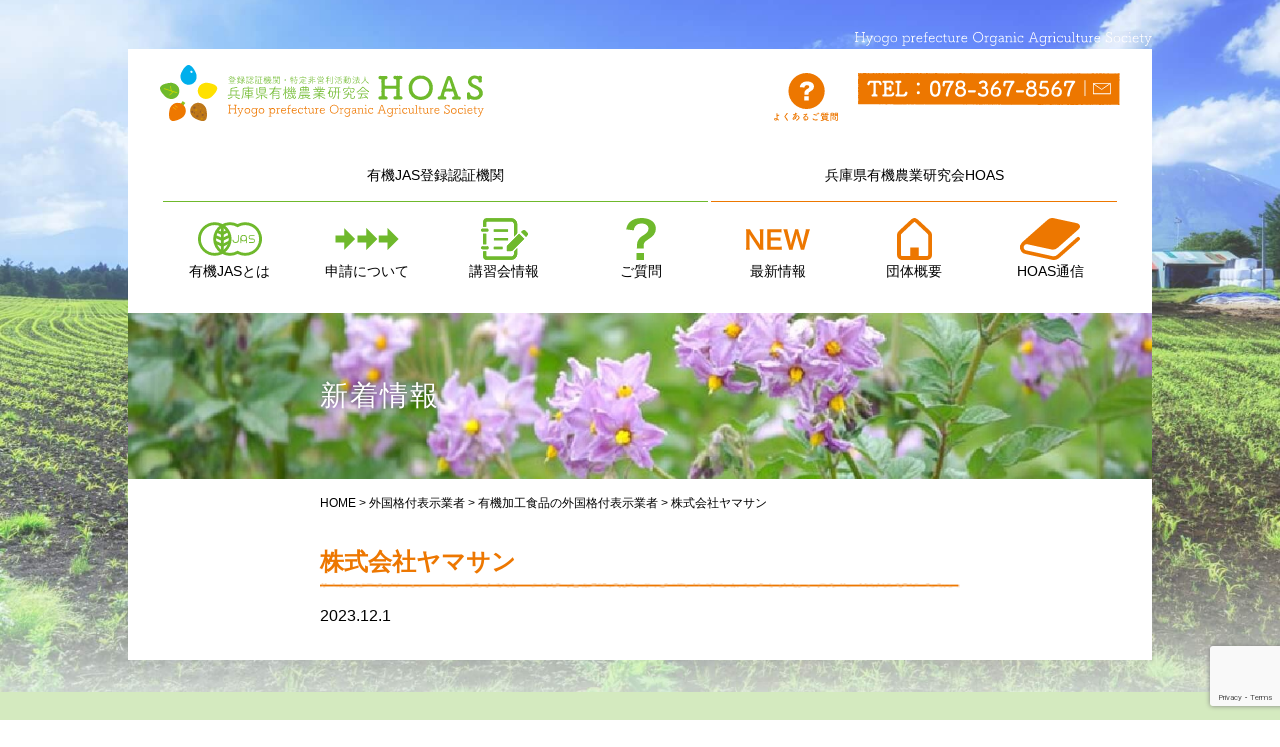

--- FILE ---
content_type: text/html; charset=UTF-8
request_url: https://hyoyuken.org/member/%E6%A0%AA%E5%BC%8F%E4%BC%9A%E7%A4%BE%E3%83%A4%E3%83%9E%E3%82%B5%E3%83%B3-2/
body_size: 9796
content:
<!DOCTYPE html>
<html dir="ltr" lang="ja" prefix="og: https://ogp.me/ns#" class="no-js">
<head>
	<meta charset="UTF-8">
	<meta name="viewport" content="width=device-width">
	<link rel="profile" href="http://gmpg.org/xfn/11">
	<link rel="pingback" href="https://hyoyuken.org/xmlrpc.php">
	<!--[if lt IE 9]>
	<script src="https://hyoyuken.org/wp-content/themes/hoas/js/html5.js"></script>
	<![endif]-->
  <title>株式会社ヤマサン - 兵庫県有機農業研究会HOAS</title>

		<!-- All in One SEO 4.7.3.1 - aioseo.com -->
		<meta name="robots" content="max-image-preview:large" />
		<link rel="canonical" href="https://hyoyuken.org/member/%e6%a0%aa%e5%bc%8f%e4%bc%9a%e7%a4%be%e3%83%a4%e3%83%9e%e3%82%b5%e3%83%b3-2/" />
		<meta name="generator" content="All in One SEO (AIOSEO) 4.7.3.1" />
		<meta property="og:locale" content="ja_JP" />
		<meta property="og:site_name" content="兵庫県有機農業研究会HOAS -" />
		<meta property="og:type" content="article" />
		<meta property="og:title" content="株式会社ヤマサン - 兵庫県有機農業研究会HOAS" />
		<meta property="og:url" content="https://hyoyuken.org/member/%e6%a0%aa%e5%bc%8f%e4%bc%9a%e7%a4%be%e3%83%a4%e3%83%9e%e3%82%b5%e3%83%b3-2/" />
		<meta property="article:published_time" content="2023-12-01T00:53:48+00:00" />
		<meta property="article:modified_time" content="2024-07-12T05:06:37+00:00" />
		<meta name="twitter:card" content="summary_large_image" />
		<meta name="twitter:title" content="株式会社ヤマサン - 兵庫県有機農業研究会HOAS" />
		<script type="application/ld+json" class="aioseo-schema">
			{"@context":"https:\/\/schema.org","@graph":[{"@type":"BreadcrumbList","@id":"https:\/\/hyoyuken.org\/member\/%e6%a0%aa%e5%bc%8f%e4%bc%9a%e7%a4%be%e3%83%a4%e3%83%9e%e3%82%b5%e3%83%b3-2\/#breadcrumblist","itemListElement":[{"@type":"ListItem","@id":"https:\/\/hyoyuken.org\/#listItem","position":1,"name":"\u5bb6","item":"https:\/\/hyoyuken.org\/","nextItem":"https:\/\/hyoyuken.org\/member\/%e6%a0%aa%e5%bc%8f%e4%bc%9a%e7%a4%be%e3%83%a4%e3%83%9e%e3%82%b5%e3%83%b3-2\/#listItem"},{"@type":"ListItem","@id":"https:\/\/hyoyuken.org\/member\/%e6%a0%aa%e5%bc%8f%e4%bc%9a%e7%a4%be%e3%83%a4%e3%83%9e%e3%82%b5%e3%83%b3-2\/#listItem","position":2,"name":"\u682a\u5f0f\u4f1a\u793e\u30e4\u30de\u30b5\u30f3","previousItem":"https:\/\/hyoyuken.org\/#listItem"}]},{"@type":"Organization","@id":"https:\/\/hyoyuken.org\/#organization","name":"\u5175\u5eab\u770c\u6709\u6a5f\u8fb2\u696d\u7814\u7a76\u4f1aHOAS","url":"https:\/\/hyoyuken.org\/"},{"@type":"WebPage","@id":"https:\/\/hyoyuken.org\/member\/%e6%a0%aa%e5%bc%8f%e4%bc%9a%e7%a4%be%e3%83%a4%e3%83%9e%e3%82%b5%e3%83%b3-2\/#webpage","url":"https:\/\/hyoyuken.org\/member\/%e6%a0%aa%e5%bc%8f%e4%bc%9a%e7%a4%be%e3%83%a4%e3%83%9e%e3%82%b5%e3%83%b3-2\/","name":"\u682a\u5f0f\u4f1a\u793e\u30e4\u30de\u30b5\u30f3 - \u5175\u5eab\u770c\u6709\u6a5f\u8fb2\u696d\u7814\u7a76\u4f1aHOAS","inLanguage":"ja","isPartOf":{"@id":"https:\/\/hyoyuken.org\/#website"},"breadcrumb":{"@id":"https:\/\/hyoyuken.org\/member\/%e6%a0%aa%e5%bc%8f%e4%bc%9a%e7%a4%be%e3%83%a4%e3%83%9e%e3%82%b5%e3%83%b3-2\/#breadcrumblist"},"datePublished":"2023-12-01T09:53:48+09:00","dateModified":"2024-07-12T14:06:37+09:00"},{"@type":"WebSite","@id":"https:\/\/hyoyuken.org\/#website","url":"https:\/\/hyoyuken.org\/","name":"\u5175\u5eab\u770c\u6709\u6a5f\u8fb2\u696d\u7814\u7a76\u4f1aHOAS","inLanguage":"ja","publisher":{"@id":"https:\/\/hyoyuken.org\/#organization"}}]}
		</script>
		<!-- All in One SEO -->

<link rel='dns-prefetch' href='//ajax.googleapis.com' />
<link rel='dns-prefetch' href='//use.fontawesome.com' />
<script type="text/javascript">
window._wpemojiSettings = {"baseUrl":"https:\/\/s.w.org\/images\/core\/emoji\/14.0.0\/72x72\/","ext":".png","svgUrl":"https:\/\/s.w.org\/images\/core\/emoji\/14.0.0\/svg\/","svgExt":".svg","source":{"concatemoji":"https:\/\/hyoyuken.org\/wp-includes\/js\/wp-emoji-release.min.js?ver=6.3.7"}};
/*! This file is auto-generated */
!function(i,n){var o,s,e;function c(e){try{var t={supportTests:e,timestamp:(new Date).valueOf()};sessionStorage.setItem(o,JSON.stringify(t))}catch(e){}}function p(e,t,n){e.clearRect(0,0,e.canvas.width,e.canvas.height),e.fillText(t,0,0);var t=new Uint32Array(e.getImageData(0,0,e.canvas.width,e.canvas.height).data),r=(e.clearRect(0,0,e.canvas.width,e.canvas.height),e.fillText(n,0,0),new Uint32Array(e.getImageData(0,0,e.canvas.width,e.canvas.height).data));return t.every(function(e,t){return e===r[t]})}function u(e,t,n){switch(t){case"flag":return n(e,"\ud83c\udff3\ufe0f\u200d\u26a7\ufe0f","\ud83c\udff3\ufe0f\u200b\u26a7\ufe0f")?!1:!n(e,"\ud83c\uddfa\ud83c\uddf3","\ud83c\uddfa\u200b\ud83c\uddf3")&&!n(e,"\ud83c\udff4\udb40\udc67\udb40\udc62\udb40\udc65\udb40\udc6e\udb40\udc67\udb40\udc7f","\ud83c\udff4\u200b\udb40\udc67\u200b\udb40\udc62\u200b\udb40\udc65\u200b\udb40\udc6e\u200b\udb40\udc67\u200b\udb40\udc7f");case"emoji":return!n(e,"\ud83e\udef1\ud83c\udffb\u200d\ud83e\udef2\ud83c\udfff","\ud83e\udef1\ud83c\udffb\u200b\ud83e\udef2\ud83c\udfff")}return!1}function f(e,t,n){var r="undefined"!=typeof WorkerGlobalScope&&self instanceof WorkerGlobalScope?new OffscreenCanvas(300,150):i.createElement("canvas"),a=r.getContext("2d",{willReadFrequently:!0}),o=(a.textBaseline="top",a.font="600 32px Arial",{});return e.forEach(function(e){o[e]=t(a,e,n)}),o}function t(e){var t=i.createElement("script");t.src=e,t.defer=!0,i.head.appendChild(t)}"undefined"!=typeof Promise&&(o="wpEmojiSettingsSupports",s=["flag","emoji"],n.supports={everything:!0,everythingExceptFlag:!0},e=new Promise(function(e){i.addEventListener("DOMContentLoaded",e,{once:!0})}),new Promise(function(t){var n=function(){try{var e=JSON.parse(sessionStorage.getItem(o));if("object"==typeof e&&"number"==typeof e.timestamp&&(new Date).valueOf()<e.timestamp+604800&&"object"==typeof e.supportTests)return e.supportTests}catch(e){}return null}();if(!n){if("undefined"!=typeof Worker&&"undefined"!=typeof OffscreenCanvas&&"undefined"!=typeof URL&&URL.createObjectURL&&"undefined"!=typeof Blob)try{var e="postMessage("+f.toString()+"("+[JSON.stringify(s),u.toString(),p.toString()].join(",")+"));",r=new Blob([e],{type:"text/javascript"}),a=new Worker(URL.createObjectURL(r),{name:"wpTestEmojiSupports"});return void(a.onmessage=function(e){c(n=e.data),a.terminate(),t(n)})}catch(e){}c(n=f(s,u,p))}t(n)}).then(function(e){for(var t in e)n.supports[t]=e[t],n.supports.everything=n.supports.everything&&n.supports[t],"flag"!==t&&(n.supports.everythingExceptFlag=n.supports.everythingExceptFlag&&n.supports[t]);n.supports.everythingExceptFlag=n.supports.everythingExceptFlag&&!n.supports.flag,n.DOMReady=!1,n.readyCallback=function(){n.DOMReady=!0}}).then(function(){return e}).then(function(){var e;n.supports.everything||(n.readyCallback(),(e=n.source||{}).concatemoji?t(e.concatemoji):e.wpemoji&&e.twemoji&&(t(e.twemoji),t(e.wpemoji)))}))}((window,document),window._wpemojiSettings);
</script>
<style type="text/css">
img.wp-smiley,
img.emoji {
	display: inline !important;
	border: none !important;
	box-shadow: none !important;
	height: 1em !important;
	width: 1em !important;
	margin: 0 0.07em !important;
	vertical-align: -0.1em !important;
	background: none !important;
	padding: 0 !important;
}
</style>
			
	<link rel='stylesheet' id='wp-block-library-css' href='https://hyoyuken.org/wp-includes/css/dist/block-library/style.min.css?ver=6.3.7' type='text/css' media='all' />
<style id='classic-theme-styles-inline-css' type='text/css'>
/*! This file is auto-generated */
.wp-block-button__link{color:#fff;background-color:#32373c;border-radius:9999px;box-shadow:none;text-decoration:none;padding:calc(.667em + 2px) calc(1.333em + 2px);font-size:1.125em}.wp-block-file__button{background:#32373c;color:#fff;text-decoration:none}
</style>
<style id='global-styles-inline-css' type='text/css'>
body{--wp--preset--color--black: #000000;--wp--preset--color--cyan-bluish-gray: #abb8c3;--wp--preset--color--white: #ffffff;--wp--preset--color--pale-pink: #f78da7;--wp--preset--color--vivid-red: #cf2e2e;--wp--preset--color--luminous-vivid-orange: #ff6900;--wp--preset--color--luminous-vivid-amber: #fcb900;--wp--preset--color--light-green-cyan: #7bdcb5;--wp--preset--color--vivid-green-cyan: #00d084;--wp--preset--color--pale-cyan-blue: #8ed1fc;--wp--preset--color--vivid-cyan-blue: #0693e3;--wp--preset--color--vivid-purple: #9b51e0;--wp--preset--gradient--vivid-cyan-blue-to-vivid-purple: linear-gradient(135deg,rgba(6,147,227,1) 0%,rgb(155,81,224) 100%);--wp--preset--gradient--light-green-cyan-to-vivid-green-cyan: linear-gradient(135deg,rgb(122,220,180) 0%,rgb(0,208,130) 100%);--wp--preset--gradient--luminous-vivid-amber-to-luminous-vivid-orange: linear-gradient(135deg,rgba(252,185,0,1) 0%,rgba(255,105,0,1) 100%);--wp--preset--gradient--luminous-vivid-orange-to-vivid-red: linear-gradient(135deg,rgba(255,105,0,1) 0%,rgb(207,46,46) 100%);--wp--preset--gradient--very-light-gray-to-cyan-bluish-gray: linear-gradient(135deg,rgb(238,238,238) 0%,rgb(169,184,195) 100%);--wp--preset--gradient--cool-to-warm-spectrum: linear-gradient(135deg,rgb(74,234,220) 0%,rgb(151,120,209) 20%,rgb(207,42,186) 40%,rgb(238,44,130) 60%,rgb(251,105,98) 80%,rgb(254,248,76) 100%);--wp--preset--gradient--blush-light-purple: linear-gradient(135deg,rgb(255,206,236) 0%,rgb(152,150,240) 100%);--wp--preset--gradient--blush-bordeaux: linear-gradient(135deg,rgb(254,205,165) 0%,rgb(254,45,45) 50%,rgb(107,0,62) 100%);--wp--preset--gradient--luminous-dusk: linear-gradient(135deg,rgb(255,203,112) 0%,rgb(199,81,192) 50%,rgb(65,88,208) 100%);--wp--preset--gradient--pale-ocean: linear-gradient(135deg,rgb(255,245,203) 0%,rgb(182,227,212) 50%,rgb(51,167,181) 100%);--wp--preset--gradient--electric-grass: linear-gradient(135deg,rgb(202,248,128) 0%,rgb(113,206,126) 100%);--wp--preset--gradient--midnight: linear-gradient(135deg,rgb(2,3,129) 0%,rgb(40,116,252) 100%);--wp--preset--font-size--small: 13px;--wp--preset--font-size--medium: 20px;--wp--preset--font-size--large: 36px;--wp--preset--font-size--x-large: 42px;--wp--preset--spacing--20: 0.44rem;--wp--preset--spacing--30: 0.67rem;--wp--preset--spacing--40: 1rem;--wp--preset--spacing--50: 1.5rem;--wp--preset--spacing--60: 2.25rem;--wp--preset--spacing--70: 3.38rem;--wp--preset--spacing--80: 5.06rem;--wp--preset--shadow--natural: 6px 6px 9px rgba(0, 0, 0, 0.2);--wp--preset--shadow--deep: 12px 12px 50px rgba(0, 0, 0, 0.4);--wp--preset--shadow--sharp: 6px 6px 0px rgba(0, 0, 0, 0.2);--wp--preset--shadow--outlined: 6px 6px 0px -3px rgba(255, 255, 255, 1), 6px 6px rgba(0, 0, 0, 1);--wp--preset--shadow--crisp: 6px 6px 0px rgba(0, 0, 0, 1);}:where(.is-layout-flex){gap: 0.5em;}:where(.is-layout-grid){gap: 0.5em;}body .is-layout-flow > .alignleft{float: left;margin-inline-start: 0;margin-inline-end: 2em;}body .is-layout-flow > .alignright{float: right;margin-inline-start: 2em;margin-inline-end: 0;}body .is-layout-flow > .aligncenter{margin-left: auto !important;margin-right: auto !important;}body .is-layout-constrained > .alignleft{float: left;margin-inline-start: 0;margin-inline-end: 2em;}body .is-layout-constrained > .alignright{float: right;margin-inline-start: 2em;margin-inline-end: 0;}body .is-layout-constrained > .aligncenter{margin-left: auto !important;margin-right: auto !important;}body .is-layout-constrained > :where(:not(.alignleft):not(.alignright):not(.alignfull)){max-width: var(--wp--style--global--content-size);margin-left: auto !important;margin-right: auto !important;}body .is-layout-constrained > .alignwide{max-width: var(--wp--style--global--wide-size);}body .is-layout-flex{display: flex;}body .is-layout-flex{flex-wrap: wrap;align-items: center;}body .is-layout-flex > *{margin: 0;}body .is-layout-grid{display: grid;}body .is-layout-grid > *{margin: 0;}:where(.wp-block-columns.is-layout-flex){gap: 2em;}:where(.wp-block-columns.is-layout-grid){gap: 2em;}:where(.wp-block-post-template.is-layout-flex){gap: 1.25em;}:where(.wp-block-post-template.is-layout-grid){gap: 1.25em;}.has-black-color{color: var(--wp--preset--color--black) !important;}.has-cyan-bluish-gray-color{color: var(--wp--preset--color--cyan-bluish-gray) !important;}.has-white-color{color: var(--wp--preset--color--white) !important;}.has-pale-pink-color{color: var(--wp--preset--color--pale-pink) !important;}.has-vivid-red-color{color: var(--wp--preset--color--vivid-red) !important;}.has-luminous-vivid-orange-color{color: var(--wp--preset--color--luminous-vivid-orange) !important;}.has-luminous-vivid-amber-color{color: var(--wp--preset--color--luminous-vivid-amber) !important;}.has-light-green-cyan-color{color: var(--wp--preset--color--light-green-cyan) !important;}.has-vivid-green-cyan-color{color: var(--wp--preset--color--vivid-green-cyan) !important;}.has-pale-cyan-blue-color{color: var(--wp--preset--color--pale-cyan-blue) !important;}.has-vivid-cyan-blue-color{color: var(--wp--preset--color--vivid-cyan-blue) !important;}.has-vivid-purple-color{color: var(--wp--preset--color--vivid-purple) !important;}.has-black-background-color{background-color: var(--wp--preset--color--black) !important;}.has-cyan-bluish-gray-background-color{background-color: var(--wp--preset--color--cyan-bluish-gray) !important;}.has-white-background-color{background-color: var(--wp--preset--color--white) !important;}.has-pale-pink-background-color{background-color: var(--wp--preset--color--pale-pink) !important;}.has-vivid-red-background-color{background-color: var(--wp--preset--color--vivid-red) !important;}.has-luminous-vivid-orange-background-color{background-color: var(--wp--preset--color--luminous-vivid-orange) !important;}.has-luminous-vivid-amber-background-color{background-color: var(--wp--preset--color--luminous-vivid-amber) !important;}.has-light-green-cyan-background-color{background-color: var(--wp--preset--color--light-green-cyan) !important;}.has-vivid-green-cyan-background-color{background-color: var(--wp--preset--color--vivid-green-cyan) !important;}.has-pale-cyan-blue-background-color{background-color: var(--wp--preset--color--pale-cyan-blue) !important;}.has-vivid-cyan-blue-background-color{background-color: var(--wp--preset--color--vivid-cyan-blue) !important;}.has-vivid-purple-background-color{background-color: var(--wp--preset--color--vivid-purple) !important;}.has-black-border-color{border-color: var(--wp--preset--color--black) !important;}.has-cyan-bluish-gray-border-color{border-color: var(--wp--preset--color--cyan-bluish-gray) !important;}.has-white-border-color{border-color: var(--wp--preset--color--white) !important;}.has-pale-pink-border-color{border-color: var(--wp--preset--color--pale-pink) !important;}.has-vivid-red-border-color{border-color: var(--wp--preset--color--vivid-red) !important;}.has-luminous-vivid-orange-border-color{border-color: var(--wp--preset--color--luminous-vivid-orange) !important;}.has-luminous-vivid-amber-border-color{border-color: var(--wp--preset--color--luminous-vivid-amber) !important;}.has-light-green-cyan-border-color{border-color: var(--wp--preset--color--light-green-cyan) !important;}.has-vivid-green-cyan-border-color{border-color: var(--wp--preset--color--vivid-green-cyan) !important;}.has-pale-cyan-blue-border-color{border-color: var(--wp--preset--color--pale-cyan-blue) !important;}.has-vivid-cyan-blue-border-color{border-color: var(--wp--preset--color--vivid-cyan-blue) !important;}.has-vivid-purple-border-color{border-color: var(--wp--preset--color--vivid-purple) !important;}.has-vivid-cyan-blue-to-vivid-purple-gradient-background{background: var(--wp--preset--gradient--vivid-cyan-blue-to-vivid-purple) !important;}.has-light-green-cyan-to-vivid-green-cyan-gradient-background{background: var(--wp--preset--gradient--light-green-cyan-to-vivid-green-cyan) !important;}.has-luminous-vivid-amber-to-luminous-vivid-orange-gradient-background{background: var(--wp--preset--gradient--luminous-vivid-amber-to-luminous-vivid-orange) !important;}.has-luminous-vivid-orange-to-vivid-red-gradient-background{background: var(--wp--preset--gradient--luminous-vivid-orange-to-vivid-red) !important;}.has-very-light-gray-to-cyan-bluish-gray-gradient-background{background: var(--wp--preset--gradient--very-light-gray-to-cyan-bluish-gray) !important;}.has-cool-to-warm-spectrum-gradient-background{background: var(--wp--preset--gradient--cool-to-warm-spectrum) !important;}.has-blush-light-purple-gradient-background{background: var(--wp--preset--gradient--blush-light-purple) !important;}.has-blush-bordeaux-gradient-background{background: var(--wp--preset--gradient--blush-bordeaux) !important;}.has-luminous-dusk-gradient-background{background: var(--wp--preset--gradient--luminous-dusk) !important;}.has-pale-ocean-gradient-background{background: var(--wp--preset--gradient--pale-ocean) !important;}.has-electric-grass-gradient-background{background: var(--wp--preset--gradient--electric-grass) !important;}.has-midnight-gradient-background{background: var(--wp--preset--gradient--midnight) !important;}.has-small-font-size{font-size: var(--wp--preset--font-size--small) !important;}.has-medium-font-size{font-size: var(--wp--preset--font-size--medium) !important;}.has-large-font-size{font-size: var(--wp--preset--font-size--large) !important;}.has-x-large-font-size{font-size: var(--wp--preset--font-size--x-large) !important;}
.wp-block-navigation a:where(:not(.wp-element-button)){color: inherit;}
:where(.wp-block-post-template.is-layout-flex){gap: 1.25em;}:where(.wp-block-post-template.is-layout-grid){gap: 1.25em;}
:where(.wp-block-columns.is-layout-flex){gap: 2em;}:where(.wp-block-columns.is-layout-grid){gap: 2em;}
.wp-block-pullquote{font-size: 1.5em;line-height: 1.6;}
</style>
<link rel='stylesheet' id='contact-form-7-css' href='https://hyoyuken.org/wp-content/plugins/contact-form-7/includes/css/styles.css?ver=5.9.8' type='text/css' media='all' />
<link rel='stylesheet' id='wp-pagenavi-css' href='https://hyoyuken.org/wp-content/plugins/wp-pagenavi/pagenavi-css.css?ver=2.70' type='text/css' media='all' />
<link rel='stylesheet' id='style-yui-css' href='https://ajax.googleapis.com/ajax/libs/yui/3/build/cssreset/reset.css?ver=20170701' type='text/css' media='all' />
<link rel='stylesheet' id='style-fontawesome-css' href='https://hyoyuken.org/wp-content/themes/hoas/css/font-awesome.min.css?ver=20170701' type='text/css' media='all' />
<link rel='stylesheet' id='style-content-css' href='https://hyoyuken.org/wp-content/themes/hoas/css/content.css?ver=20170701' type='text/css' media='all' />
<link rel='stylesheet' id='style-style-css' href='https://hyoyuken.org/wp-content/themes/hoas/css/style.css?ver=20170701' type='text/css' media='all' />
<link rel='stylesheet' id='bfa-font-awesome-css' href='https://use.fontawesome.com/releases/v5.15.4/css/all.css?ver=2.0.3' type='text/css' media='all' />
<link rel='stylesheet' id='bfa-font-awesome-v4-shim-css' href='https://use.fontawesome.com/releases/v5.15.4/css/v4-shims.css?ver=2.0.3' type='text/css' media='all' />
<style id='bfa-font-awesome-v4-shim-inline-css' type='text/css'>

			@font-face {
				font-family: 'FontAwesome';
				src: url('https://use.fontawesome.com/releases/v5.15.4/webfonts/fa-brands-400.eot'),
				url('https://use.fontawesome.com/releases/v5.15.4/webfonts/fa-brands-400.eot?#iefix') format('embedded-opentype'),
				url('https://use.fontawesome.com/releases/v5.15.4/webfonts/fa-brands-400.woff2') format('woff2'),
				url('https://use.fontawesome.com/releases/v5.15.4/webfonts/fa-brands-400.woff') format('woff'),
				url('https://use.fontawesome.com/releases/v5.15.4/webfonts/fa-brands-400.ttf') format('truetype'),
				url('https://use.fontawesome.com/releases/v5.15.4/webfonts/fa-brands-400.svg#fontawesome') format('svg');
			}

			@font-face {
				font-family: 'FontAwesome';
				src: url('https://use.fontawesome.com/releases/v5.15.4/webfonts/fa-solid-900.eot'),
				url('https://use.fontawesome.com/releases/v5.15.4/webfonts/fa-solid-900.eot?#iefix') format('embedded-opentype'),
				url('https://use.fontawesome.com/releases/v5.15.4/webfonts/fa-solid-900.woff2') format('woff2'),
				url('https://use.fontawesome.com/releases/v5.15.4/webfonts/fa-solid-900.woff') format('woff'),
				url('https://use.fontawesome.com/releases/v5.15.4/webfonts/fa-solid-900.ttf') format('truetype'),
				url('https://use.fontawesome.com/releases/v5.15.4/webfonts/fa-solid-900.svg#fontawesome') format('svg');
			}

			@font-face {
				font-family: 'FontAwesome';
				src: url('https://use.fontawesome.com/releases/v5.15.4/webfonts/fa-regular-400.eot'),
				url('https://use.fontawesome.com/releases/v5.15.4/webfonts/fa-regular-400.eot?#iefix') format('embedded-opentype'),
				url('https://use.fontawesome.com/releases/v5.15.4/webfonts/fa-regular-400.woff2') format('woff2'),
				url('https://use.fontawesome.com/releases/v5.15.4/webfonts/fa-regular-400.woff') format('woff'),
				url('https://use.fontawesome.com/releases/v5.15.4/webfonts/fa-regular-400.ttf') format('truetype'),
				url('https://use.fontawesome.com/releases/v5.15.4/webfonts/fa-regular-400.svg#fontawesome') format('svg');
				unicode-range: U+F004-F005,U+F007,U+F017,U+F022,U+F024,U+F02E,U+F03E,U+F044,U+F057-F059,U+F06E,U+F070,U+F075,U+F07B-F07C,U+F080,U+F086,U+F089,U+F094,U+F09D,U+F0A0,U+F0A4-F0A7,U+F0C5,U+F0C7-F0C8,U+F0E0,U+F0EB,U+F0F3,U+F0F8,U+F0FE,U+F111,U+F118-F11A,U+F11C,U+F133,U+F144,U+F146,U+F14A,U+F14D-F14E,U+F150-F152,U+F15B-F15C,U+F164-F165,U+F185-F186,U+F191-F192,U+F1AD,U+F1C1-F1C9,U+F1CD,U+F1D8,U+F1E3,U+F1EA,U+F1F6,U+F1F9,U+F20A,U+F247-F249,U+F24D,U+F254-F25B,U+F25D,U+F267,U+F271-F274,U+F279,U+F28B,U+F28D,U+F2B5-F2B6,U+F2B9,U+F2BB,U+F2BD,U+F2C1-F2C2,U+F2D0,U+F2D2,U+F2DC,U+F2ED,U+F328,U+F358-F35B,U+F3A5,U+F3D1,U+F410,U+F4AD;
			}
		
</style>
<link rel='stylesheet' id='wp-paginate-css' href='https://hyoyuken.org/wp-content/plugins/wp-paginate/css/wp-paginate.css?ver=2.2.2' type='text/css' media='screen' />
<script type='text/javascript' src='https://hyoyuken.org/wp-includes/js/jquery/jquery.min.js?ver=3.7.0' id='jquery-core-js'></script>
<script type='text/javascript' src='https://hyoyuken.org/wp-includes/js/jquery/jquery-migrate.min.js?ver=3.4.1' id='jquery-migrate-js'></script>
<link rel="https://api.w.org/" href="https://hyoyuken.org/wp-json/" /><link rel="EditURI" type="application/rsd+xml" title="RSD" href="https://hyoyuken.org/xmlrpc.php?rsd" />
<meta name="generator" content="WordPress 6.3.7" />
<link rel='shortlink' href='https://hyoyuken.org/?p=14793' />
<link rel="alternate" type="application/json+oembed" href="https://hyoyuken.org/wp-json/oembed/1.0/embed?url=https%3A%2F%2Fhyoyuken.org%2Fmember%2F%25e6%25a0%25aa%25e5%25bc%258f%25e4%25bc%259a%25e7%25a4%25be%25e3%2583%25a4%25e3%2583%259e%25e3%2582%25b5%25e3%2583%25b3-2%2F" />
<link rel="alternate" type="text/xml+oembed" href="https://hyoyuken.org/wp-json/oembed/1.0/embed?url=https%3A%2F%2Fhyoyuken.org%2Fmember%2F%25e6%25a0%25aa%25e5%25bc%258f%25e4%25bc%259a%25e7%25a4%25be%25e3%2583%25a4%25e3%2583%259e%25e3%2582%25b5%25e3%2583%25b3-2%2F&#038;format=xml" />
<link rel="icon" href="https://hyoyuken.org/wp-content/uploads/2018/01/cropped-hoas_favicon-32x32.png" sizes="32x32" />
<link rel="icon" href="https://hyoyuken.org/wp-content/uploads/2018/01/cropped-hoas_favicon-192x192.png" sizes="192x192" />
<link rel="apple-touch-icon" href="https://hyoyuken.org/wp-content/uploads/2018/01/cropped-hoas_favicon-180x180.png" />
<meta name="msapplication-TileImage" content="https://hyoyuken.org/wp-content/uploads/2018/01/cropped-hoas_favicon-270x270.png" />
  <script>category_info = '';</script>
</head>

<body class="member-template-default single single-member postid-14793">

<div id="header-copy">
  <img src="https://hyoyuken.org/wp-content/themes/hoas/images/copy-top.svg" alt="Hyogo prefecture Organic Agriculture Society">
</div>
<div id="body-content">
<header class="header" id="header">
  <div class="header-top-container">
    <div class="wrapper">
      <div class="header-top clearfix">
        <div class="header-top-logo">
          <a href="https://hyoyuken.org/"><img src="https://hyoyuken.org/wp-content/themes/hoas/images/logo-hoas.svg" alt="兵庫県有機農業研究会HOAS"></a>
        </div><!-- .header-top-logo -->

        <div class="header-top-info">
          <div class="header-top-info__faq"><a href="https://hyoyuken.org/faq1/"><img src="https://hyoyuken.org/wp-content/themes/hoas/images/icon-header-faq.svg" alt="よくある質問"></a></div>
          <div class="header-top-info__info"><a href="https://hyoyuken.org/contact/"><img src="https://hyoyuken.org/wp-content/themes/hoas/images/icon-header-tel.svg" alt="お問い合わせ情報"></a></div>
          <div class="header-top-info__navicon"><i class="fa fa-bars" aria-hidden="true"></i></div>
        </div><!-- .header-info -->
      </div><!-- .header-top -->
    </div><!-- .wrapper -->
  </div><!-- .header-top-container -->

    <div class="wrapper">
    <div class="header-nav">
      <table class="header-nav-table">
        <tr>
          <th colspan="4" class="header-nav-table-header__jas">有機JAS登録認証機関</th>
          <th colspan="3" class="header-nav-table-header__hoas">兵庫県有機農業研究会HOAS</th>
        </tr>
        <tr>
          <td class="header-nav-table-body__jas">
            <a href="https://hyoyuken.org/jas/">
              <span class="header-nav-table-body__jas__jas"></span></br>
              有機JASとは
            </a>
            <ul>
              <li><a href="https://hyoyuken.org/jas/">有機JASとは</a></li>
              <li><a href="https://hyoyuken.org/certification/">認証事業者一覧</a></li>
              <li><a href="https://hyoyuken.org/price/">申請の手数料</a></li>
              <li><a href="https://hyoyuken.org/reference/">参考資料</a></li>
            </ul>
          </td>
          <td class="header-nav-table-body__jas">
            <a href="https://hyoyuken.org/registration/">
              <span class="header-nav-table-body__jas__application"></span></br>
              申請について
            </a>
            <ul>
              <li><a href="https://hyoyuken.org/registration/">新規申請</a></li>
              <li><a href="https://hyoyuken.org/update/">継続申請</a></li>
              <li><a href="https://hyoyuken.org/about-export/">輸出について</a></li>
              <li><a href="https://hyoyuken.org/documents/">書類一覧</a></li>
            </ul>
          </td>
          <td class="header-nav-table-body__jas">
            <a href="https://hyoyuken.org/course/">
              <span class="header-nav-table-body__jas__course"></span></br>
              講習会情報
            </a>
            <ul>
              <li><a href="https://hyoyuken.org/course/">講習会情報</a></li>
              <li><a href="https://hyoyuken.org/application/">申込みはこちら</a></li>
            </ul>
          </td>
          <td class="header-nav-table-body__jas">
            <a href="https://hyoyuken.org/faq1/">
              <span class="header-nav-table-body__jas__faq"></span></br>
              ご質問
            </a>
            <ul>
              <li><a href="https://hyoyuken.org/faq1/">Q&amp;A</a></li>
              <li><a href="https://hyoyuken.org/contact/">お問い合わせ</a></li>
            </ul>
          </td>
          <td class="header-nav-table-body__hoas">
            <a href="https://hyoyuken.org/news/">
              <span class="header-nav-table-body__jas__news"></span></br>
              最新情報
            </a>
          </td>
          <td class="header-nav-table-body__hoas">
            <a href="https://hyoyuken.org/about/">
              <span class="header-nav-table-body__jas__about"></span></br>
              団体概要
            </a>
            <ul>
              <li><a href="https://hyoyuken.org/about/">団体概要</a></li>
              <li><a href="https://hyoyuken.org/member/">会員について</a></li>
              <li><a href="https://hyoyuken.org/articles/">定款</a></li>
              <li><a href="https://hyoyuken.org/report/">年次報告</a></li>
              <li><a href="https://hyoyuken.org/link/">関連団体リンク</a></li>
              <li><a href="https://hyoyuken.org/inspection/">農産物検査業務</a></li>
            </ul>
          </td>
          <td class="header-nav-table-body__hoas">
            <a href="https://hyoyuken.org/magazine/">
              <span class="header-nav-table-body__jas__magazine"></span></br>
              HOAS通信
            </a>
            <ul>
              <li><a href="https://hyoyuken.org/magazine/">HOAS通信</a></li>
              <li><a href="https://hyoyuken.org/introduction/">会員紹介</a></li>
            </ul>
          </td>
        </tr>
      </table>
    </div><!-- .header-nav -->
  </div><!-- .wrapper -->
    <div class="header-togglenav__sp">
    <ul>
      <li class="header-togglenav-item__jas">
        <span>有機JASとは</span>
        <ul>
          <li><a href="https://hyoyuken.org/jas/">有機JASとは</a></li>
          <li><a href="https://hyoyuken.org/certification/">認証事業者一覧</a></li>
          <li><a href="https://hyoyuken.org/price/">申請の手数料</a></li>
          <li><a href="https://hyoyuken.org/reference/">参考資料</a></li>
        </ul>
      </li>
      <li class="header-togglenav-item__jas">
        <span>申請について</span>
        <ul>
          <li><a href="https://hyoyuken.org/registration/">新規申請</a></li>
          <li><a href="https://hyoyuken.org/update/">継続申請</a></li>
          <li><a href="https://hyoyuken.org/about-export/">輸出について</a></li>
          <li><a href="https://hyoyuken.org/documents/">書類一覧</a></li>
        </ul>
      </li>
      <li class="header-togglenav-item__jas">
        <a href="https://hyoyuken.org/course/">講習会情報</a>
      </li>
      <li class="header-togglenav-item__jas">
        <span>ご質問</span>
        <ul>
          <li><a href="https://hyoyuken.org/faq1/">Q&amp;A</a></li>
          <li><a href="https://hyoyuken.org/contact/">お問い合わせ</a></li>
        </ul>
      </li>
      <li class="header-togglenav-item__hoas">
        <a href="https://hyoyuken.org/news/">最新情報</a>
      </li>
      <li class="header-togglenav-item__hoas">
        <span>団体概要</span>
        <ul>
          <li><a href="https://hyoyuken.org/about/">団体概要</a></li>
          <li><a href="https://hyoyuken.org/member/">会員について</a></li>
          <li><a href="https://hyoyuken.org/articles/">定款</a></li>
          <li><a href="https://hyoyuken.org/report/">年次報告</a></li>
          <li><a href="https://hyoyuken.org/link/">関連団体リンク</a></li>
          <li><a href="https://hyoyuken.org/inspection/">農産物検査業務</a></li>
        </ul>
      </li>
      <li class="header-togglenav-item__hoas">
        <span>HOAS通信</span>
        <ul>
          <li><a href="https://hyoyuken.org/magazine/">HOAS通信</a></li>
          <li><a href="https://hyoyuken.org/introduction/">会員紹介</a></li>
        </ul>
      </li>
    </ul>
  </div>
</header>
<!-- .header -->
	<div id="primary" class="primary">
		<main id="main" class="main" role="main">
			<article id="post-14793" class="post-14793 member type-member status-publish hentry cat_member-foreign-rating-food cat_member-foreign-rating">

  <div class="article-header" style="background-image: url(https://hyoyuken.org/wp-content/themes/hoas/images/title-news.jpg);">
    <div class="wrapper wrapper-content">
      <h1>新着情報</h1>
    </div><!-- .wrapper -->
  </div><!-- .article-header -->

  <div class="article-breadcrumbs">
    <div class="wrapper wrapper-content">
      <div class="breadcrumbs">
        <!-- Breadcrumb NavXT 7.3.1 -->
<span property="itemListElement" typeof="ListItem"><a property="item" typeof="WebPage" title="兵庫県有機農業研究会HOASへ移動" href="https://hyoyuken.org" class="home"><span property="name">HOME</span></a><meta property="position" content="1"></span> &gt; <span property="itemListElement" typeof="ListItem"><a property="item" typeof="WebPage" title="Go to the 外国格付表示業者 認定事業者 archives." href="https://hyoyuken.org/cat_member/foreign-rating/" class="taxonomy cat_member" ><span property="name">外国格付表示業者</span></a><meta property="position" content="2"></span> &gt; <span property="itemListElement" typeof="ListItem"><a property="item" typeof="WebPage" title="Go to the 有機加工食品の外国格付表示業者 認定事業者 archives." href="https://hyoyuken.org/cat_member/foreign-rating-food/" class="taxonomy cat_member" ><span property="name">有機加工食品の外国格付表示業者</span></a><meta property="position" content="3"></span> &gt; <span property="itemListElement" typeof="ListItem"><span property="name" class="post post-member current-item">株式会社ヤマサン</span><meta property="url" content="https://hyoyuken.org/member/%e6%a0%aa%e5%bc%8f%e4%bc%9a%e7%a4%be%e3%83%a4%e3%83%9e%e3%82%b5%e3%83%b3-2/"><meta property="position" content="4"></span>      </div><!-- .breadcrumbs -->
    </div><!-- .wrapper-content -->
  </div><!-- .article-breadcrumbs -->

  <div class="article-body">
    <div class="wrapper wrapper-content">
      <div class="content-style-area news">
        <h2>株式会社ヤマサン</h2>
        <div class="article-info">
          <span class="article-date">2023.12.1</span>
                  </div>
        <div class="article-thumb">
                  </div>
        <div class="article-content">
                  </div>
      </div>
    </div><!-- .wrapper-content -->
  </div><!-- .article-body -->

</article>
		</main><!-- .site-main -->
	</div><!-- .content-area -->


</div><!-- #body-content -->

<footer id="footer" class="footer">
  <div class="wrapper">
    <div class="footer-container clearfix">
      <div class="footer-left">
        <div class="footer-left-logo">
          <a href="https://hyoyuken.org/"><img src="https://hyoyuken.org/wp-content/themes/hoas/images/logo-hoas-footer.svg" alt="兵庫県有機農業研究会HOAS"></a>
        </div><!-- .footer-left-logo -->
        <div class="footer-left-info">
          〒650-0012<br />
          神戸市中央区北長狭通5-5-12兵庫県土地改良会館301<br />
          TEL：078-367-8567　FAX：078-367-8578<br />
          E-mail：hyoyuken@hyoyuken.org<br />
          【営業日】月〜金曜日【営業時間】午前9時〜午後5時<br />
          ※土日と国民の祝日、年末年始の12月28～1月4日、 <br />
          　夏季の8月12～16日はお休みさせていただきます。
        </div>
      </div><!-- .footer-left -->
      <div class="footer-center">
        <div class="footer-center-jas">
          <div class="footer-center-jas__title"><h2>有機JAS登録認証機関</h2></div>
          <div class="footer-center-jas__body clearfix">
            <div class="footer-center-jas-column">
              <ul>
                <li><a href="https://hyoyuken.org/jas/">有機JASとは</a></li>
                <li><a href="https://hyoyuken.org/certification/">認証事業者一覧</a></li>
                <li><a href="https://hyoyuken.org/price/">申請の手数料</a></li>
                <li><a href="https://hyoyuken.org/reference/">参考資料</a></li>
              </ul>
            </div><!-- .footer-center-jas-column -->
            <div class="footer-center-jas-column">
              <ul>
                <li><a href="https://hyoyuken.org/registration/">申請について</a></li>
                <li><a href="https://hyoyuken.org/registration/">新規申請</a></li>
                <li><a href="https://hyoyuken.org/update/">継続申請</a></li>
              </ul>
            </div><!-- .footer-center-jas-column -->
            <div class="footer-center-jas-column">
              <ul>
                <li><a href="https://hyoyuken.org/course/">講習会情報</a></li>
              </ul>
            </div><!-- .footer-center-jas-column -->
            <div class="footer-center-jas-column">
              <ul>
                <li><a href="https://hyoyuken.org/faq1/">ご質問</a></li>
                <li><a href="https://hyoyuken.org/faq1/">Q&amp;A</a></li>
                <li><a href="https://hyoyuken.org/contact/">お問い合わせ</a></li>
              </ul>
            </div><!-- .footer-center-jas-column -->
          </div><!-- .footer-center-jas__body -->
        </div><!-- .footer-center-jas -->
      </div><!-- .footer-center -->
      <div class="footer-right">
        <div class="footer-center-hoas">
          <div class="footer-center-hoas__title"><h2>兵庫県有機農業研究会HOAS</h2></div>
          <div class="footer-center-hoas__body clearfix">
            <div class="footer-center-hoas-column">
              <ul>
                <li><a href="https://hyoyuken.org/news/">最新情報</a></li>
              </ul>
            </div><!-- .footer-center-hoas-column -->
            <div class="footer-center-hoas-column">
              <ul>
                <li><a href="https://hyoyuken.org/about/">会員について</a></li>
                <li><a href="https://hyoyuken.org/articles/">定款</a></li>
                <li><a href="https://hyoyuken.org/report/">年次報告</a></li>
                <li><a href="https://hyoyuken.org/member/">会員紹介</a></li>
                <li><a href="https://hyoyuken.org/link/">関連団体リンク</a></li>
                <li><a href="https://hyoyuken.org/inspection/">農産物検査業務</a></li>
              </ul>
            </div><!-- .footer-center-hoas-column -->
            <div class="footer-center-hoas-column">
              <ul>
                <li><a href="https://hyoyuken.org/magazine/">HOAS通信</a></li>
                <li><a href="https://hyoyuken.org/introduction/">会員紹介</a></li>
              </ul>
            </div><!-- .footer-center-hoas-column -->
          </div><!-- .footer-center-hoas__body -->
        </div><!-- .footer-center-hoas -->
        <div class="footer-social-media-buttons">
          <a href="https://www.facebook.com/%E7%89%B9%E5%AE%9A%E9%9D%9E%E5%96%B6%E5%88%A9%E6%B4%BB%E5%8B%95%E6%B3%95%E4%BA%BA%E5%85%B5%E5%BA%AB%E7%9C%8C%E6%9C%89%E6%A9%9F%E8%BE%B2%E6%A5%AD%E7%A0%94%E7%A9%B6%E4%BC%9Ahoas-101419161705018/" class="fa fa-facebook"></a>
        </div><!-- .footer-social-media-buttons -->
      </div><!-- .footer-right -->
    </div><!-- .footer-container -->
  </div><!-- .wrapper -->
</footer><!-- .footer -->

<div id="footer-nav__sp">
  <ul>
    <li>
      <a href="tel:0783678567"><i class="fa fa-phone" aria-hidden="true"></i><br>TEL</a>
    </li>
    <li>
      <a href="https://hyoyuken.org/contact/"><i class="fa fa-envelope-o" aria-hidden="true"></i><br>Contact</a>
    </li>
    <li>
      <a href="https://hyoyuken.org/about/"><i class="fa fa-map-marker" aria-hidden="true"></i><br>Access</a>
    </li>
  </ul>
</div>

<div id="bg-black"></div>

<script type='text/javascript' src='https://hyoyuken.org/wp-includes/js/dist/vendor/wp-polyfill-inert.min.js?ver=3.1.2' id='wp-polyfill-inert-js'></script>
<script type='text/javascript' src='https://hyoyuken.org/wp-includes/js/dist/vendor/regenerator-runtime.min.js?ver=0.13.11' id='regenerator-runtime-js'></script>
<script type='text/javascript' src='https://hyoyuken.org/wp-includes/js/dist/vendor/wp-polyfill.min.js?ver=3.15.0' id='wp-polyfill-js'></script>
<script type='text/javascript' src='https://hyoyuken.org/wp-includes/js/dist/hooks.min.js?ver=c6aec9a8d4e5a5d543a1' id='wp-hooks-js'></script>
<script type='text/javascript' src='https://hyoyuken.org/wp-includes/js/dist/i18n.min.js?ver=7701b0c3857f914212ef' id='wp-i18n-js'></script>
<script id="wp-i18n-js-after" type="text/javascript">
wp.i18n.setLocaleData( { 'text direction\u0004ltr': [ 'ltr' ] } );
</script>
<script type='text/javascript' src='https://hyoyuken.org/wp-content/plugins/contact-form-7/includes/swv/js/index.js?ver=5.9.8' id='swv-js'></script>
<script type='text/javascript' id='contact-form-7-js-extra'>
/* <![CDATA[ */
var wpcf7 = {"api":{"root":"https:\/\/hyoyuken.org\/wp-json\/","namespace":"contact-form-7\/v1"}};
/* ]]> */
</script>
<script type='text/javascript' id='contact-form-7-js-translations'>
( function( domain, translations ) {
	var localeData = translations.locale_data[ domain ] || translations.locale_data.messages;
	localeData[""].domain = domain;
	wp.i18n.setLocaleData( localeData, domain );
} )( "contact-form-7", {"translation-revision-date":"2024-07-17 08:16:16+0000","generator":"GlotPress\/4.0.1","domain":"messages","locale_data":{"messages":{"":{"domain":"messages","plural-forms":"nplurals=1; plural=0;","lang":"ja_JP"},"This contact form is placed in the wrong place.":["\u3053\u306e\u30b3\u30f3\u30bf\u30af\u30c8\u30d5\u30a9\u30fc\u30e0\u306f\u9593\u9055\u3063\u305f\u4f4d\u7f6e\u306b\u7f6e\u304b\u308c\u3066\u3044\u307e\u3059\u3002"],"Error:":["\u30a8\u30e9\u30fc:"]}},"comment":{"reference":"includes\/js\/index.js"}} );
</script>
<script type='text/javascript' src='https://hyoyuken.org/wp-content/plugins/contact-form-7/includes/js/index.js?ver=5.9.8' id='contact-form-7-js'></script>
<script type='text/javascript' src='https://hyoyuken.org/wp-content/themes/hoas/js/jquery.tile.min.js?ver=20170701' id='script-tile-js'></script>
<script type='text/javascript' src='https://hyoyuken.org/wp-content/themes/hoas/js/custom.js?ver=20170701' id='script-custom-js'></script>
<script type='text/javascript' src='https://www.google.com/recaptcha/api.js?render=6Lc7QmUaAAAAAKzA9fAiwSeM6zKpPJJwiK02EEju&#038;ver=3.0' id='google-recaptcha-js'></script>
<script type='text/javascript' id='wpcf7-recaptcha-js-extra'>
/* <![CDATA[ */
var wpcf7_recaptcha = {"sitekey":"6Lc7QmUaAAAAAKzA9fAiwSeM6zKpPJJwiK02EEju","actions":{"homepage":"homepage","contactform":"contactform"}};
/* ]]> */
</script>
<script type='text/javascript' src='https://hyoyuken.org/wp-content/plugins/contact-form-7/modules/recaptcha/index.js?ver=5.9.8' id='wpcf7-recaptcha-js'></script>

</body>
</html>


--- FILE ---
content_type: text/html; charset=utf-8
request_url: https://www.google.com/recaptcha/api2/anchor?ar=1&k=6Lc7QmUaAAAAAKzA9fAiwSeM6zKpPJJwiK02EEju&co=aHR0cHM6Ly9oeW95dWtlbi5vcmc6NDQz&hl=en&v=N67nZn4AqZkNcbeMu4prBgzg&size=invisible&anchor-ms=20000&execute-ms=30000&cb=umyeca6v7blh
body_size: 48649
content:
<!DOCTYPE HTML><html dir="ltr" lang="en"><head><meta http-equiv="Content-Type" content="text/html; charset=UTF-8">
<meta http-equiv="X-UA-Compatible" content="IE=edge">
<title>reCAPTCHA</title>
<style type="text/css">
/* cyrillic-ext */
@font-face {
  font-family: 'Roboto';
  font-style: normal;
  font-weight: 400;
  font-stretch: 100%;
  src: url(//fonts.gstatic.com/s/roboto/v48/KFO7CnqEu92Fr1ME7kSn66aGLdTylUAMa3GUBHMdazTgWw.woff2) format('woff2');
  unicode-range: U+0460-052F, U+1C80-1C8A, U+20B4, U+2DE0-2DFF, U+A640-A69F, U+FE2E-FE2F;
}
/* cyrillic */
@font-face {
  font-family: 'Roboto';
  font-style: normal;
  font-weight: 400;
  font-stretch: 100%;
  src: url(//fonts.gstatic.com/s/roboto/v48/KFO7CnqEu92Fr1ME7kSn66aGLdTylUAMa3iUBHMdazTgWw.woff2) format('woff2');
  unicode-range: U+0301, U+0400-045F, U+0490-0491, U+04B0-04B1, U+2116;
}
/* greek-ext */
@font-face {
  font-family: 'Roboto';
  font-style: normal;
  font-weight: 400;
  font-stretch: 100%;
  src: url(//fonts.gstatic.com/s/roboto/v48/KFO7CnqEu92Fr1ME7kSn66aGLdTylUAMa3CUBHMdazTgWw.woff2) format('woff2');
  unicode-range: U+1F00-1FFF;
}
/* greek */
@font-face {
  font-family: 'Roboto';
  font-style: normal;
  font-weight: 400;
  font-stretch: 100%;
  src: url(//fonts.gstatic.com/s/roboto/v48/KFO7CnqEu92Fr1ME7kSn66aGLdTylUAMa3-UBHMdazTgWw.woff2) format('woff2');
  unicode-range: U+0370-0377, U+037A-037F, U+0384-038A, U+038C, U+038E-03A1, U+03A3-03FF;
}
/* math */
@font-face {
  font-family: 'Roboto';
  font-style: normal;
  font-weight: 400;
  font-stretch: 100%;
  src: url(//fonts.gstatic.com/s/roboto/v48/KFO7CnqEu92Fr1ME7kSn66aGLdTylUAMawCUBHMdazTgWw.woff2) format('woff2');
  unicode-range: U+0302-0303, U+0305, U+0307-0308, U+0310, U+0312, U+0315, U+031A, U+0326-0327, U+032C, U+032F-0330, U+0332-0333, U+0338, U+033A, U+0346, U+034D, U+0391-03A1, U+03A3-03A9, U+03B1-03C9, U+03D1, U+03D5-03D6, U+03F0-03F1, U+03F4-03F5, U+2016-2017, U+2034-2038, U+203C, U+2040, U+2043, U+2047, U+2050, U+2057, U+205F, U+2070-2071, U+2074-208E, U+2090-209C, U+20D0-20DC, U+20E1, U+20E5-20EF, U+2100-2112, U+2114-2115, U+2117-2121, U+2123-214F, U+2190, U+2192, U+2194-21AE, U+21B0-21E5, U+21F1-21F2, U+21F4-2211, U+2213-2214, U+2216-22FF, U+2308-230B, U+2310, U+2319, U+231C-2321, U+2336-237A, U+237C, U+2395, U+239B-23B7, U+23D0, U+23DC-23E1, U+2474-2475, U+25AF, U+25B3, U+25B7, U+25BD, U+25C1, U+25CA, U+25CC, U+25FB, U+266D-266F, U+27C0-27FF, U+2900-2AFF, U+2B0E-2B11, U+2B30-2B4C, U+2BFE, U+3030, U+FF5B, U+FF5D, U+1D400-1D7FF, U+1EE00-1EEFF;
}
/* symbols */
@font-face {
  font-family: 'Roboto';
  font-style: normal;
  font-weight: 400;
  font-stretch: 100%;
  src: url(//fonts.gstatic.com/s/roboto/v48/KFO7CnqEu92Fr1ME7kSn66aGLdTylUAMaxKUBHMdazTgWw.woff2) format('woff2');
  unicode-range: U+0001-000C, U+000E-001F, U+007F-009F, U+20DD-20E0, U+20E2-20E4, U+2150-218F, U+2190, U+2192, U+2194-2199, U+21AF, U+21E6-21F0, U+21F3, U+2218-2219, U+2299, U+22C4-22C6, U+2300-243F, U+2440-244A, U+2460-24FF, U+25A0-27BF, U+2800-28FF, U+2921-2922, U+2981, U+29BF, U+29EB, U+2B00-2BFF, U+4DC0-4DFF, U+FFF9-FFFB, U+10140-1018E, U+10190-1019C, U+101A0, U+101D0-101FD, U+102E0-102FB, U+10E60-10E7E, U+1D2C0-1D2D3, U+1D2E0-1D37F, U+1F000-1F0FF, U+1F100-1F1AD, U+1F1E6-1F1FF, U+1F30D-1F30F, U+1F315, U+1F31C, U+1F31E, U+1F320-1F32C, U+1F336, U+1F378, U+1F37D, U+1F382, U+1F393-1F39F, U+1F3A7-1F3A8, U+1F3AC-1F3AF, U+1F3C2, U+1F3C4-1F3C6, U+1F3CA-1F3CE, U+1F3D4-1F3E0, U+1F3ED, U+1F3F1-1F3F3, U+1F3F5-1F3F7, U+1F408, U+1F415, U+1F41F, U+1F426, U+1F43F, U+1F441-1F442, U+1F444, U+1F446-1F449, U+1F44C-1F44E, U+1F453, U+1F46A, U+1F47D, U+1F4A3, U+1F4B0, U+1F4B3, U+1F4B9, U+1F4BB, U+1F4BF, U+1F4C8-1F4CB, U+1F4D6, U+1F4DA, U+1F4DF, U+1F4E3-1F4E6, U+1F4EA-1F4ED, U+1F4F7, U+1F4F9-1F4FB, U+1F4FD-1F4FE, U+1F503, U+1F507-1F50B, U+1F50D, U+1F512-1F513, U+1F53E-1F54A, U+1F54F-1F5FA, U+1F610, U+1F650-1F67F, U+1F687, U+1F68D, U+1F691, U+1F694, U+1F698, U+1F6AD, U+1F6B2, U+1F6B9-1F6BA, U+1F6BC, U+1F6C6-1F6CF, U+1F6D3-1F6D7, U+1F6E0-1F6EA, U+1F6F0-1F6F3, U+1F6F7-1F6FC, U+1F700-1F7FF, U+1F800-1F80B, U+1F810-1F847, U+1F850-1F859, U+1F860-1F887, U+1F890-1F8AD, U+1F8B0-1F8BB, U+1F8C0-1F8C1, U+1F900-1F90B, U+1F93B, U+1F946, U+1F984, U+1F996, U+1F9E9, U+1FA00-1FA6F, U+1FA70-1FA7C, U+1FA80-1FA89, U+1FA8F-1FAC6, U+1FACE-1FADC, U+1FADF-1FAE9, U+1FAF0-1FAF8, U+1FB00-1FBFF;
}
/* vietnamese */
@font-face {
  font-family: 'Roboto';
  font-style: normal;
  font-weight: 400;
  font-stretch: 100%;
  src: url(//fonts.gstatic.com/s/roboto/v48/KFO7CnqEu92Fr1ME7kSn66aGLdTylUAMa3OUBHMdazTgWw.woff2) format('woff2');
  unicode-range: U+0102-0103, U+0110-0111, U+0128-0129, U+0168-0169, U+01A0-01A1, U+01AF-01B0, U+0300-0301, U+0303-0304, U+0308-0309, U+0323, U+0329, U+1EA0-1EF9, U+20AB;
}
/* latin-ext */
@font-face {
  font-family: 'Roboto';
  font-style: normal;
  font-weight: 400;
  font-stretch: 100%;
  src: url(//fonts.gstatic.com/s/roboto/v48/KFO7CnqEu92Fr1ME7kSn66aGLdTylUAMa3KUBHMdazTgWw.woff2) format('woff2');
  unicode-range: U+0100-02BA, U+02BD-02C5, U+02C7-02CC, U+02CE-02D7, U+02DD-02FF, U+0304, U+0308, U+0329, U+1D00-1DBF, U+1E00-1E9F, U+1EF2-1EFF, U+2020, U+20A0-20AB, U+20AD-20C0, U+2113, U+2C60-2C7F, U+A720-A7FF;
}
/* latin */
@font-face {
  font-family: 'Roboto';
  font-style: normal;
  font-weight: 400;
  font-stretch: 100%;
  src: url(//fonts.gstatic.com/s/roboto/v48/KFO7CnqEu92Fr1ME7kSn66aGLdTylUAMa3yUBHMdazQ.woff2) format('woff2');
  unicode-range: U+0000-00FF, U+0131, U+0152-0153, U+02BB-02BC, U+02C6, U+02DA, U+02DC, U+0304, U+0308, U+0329, U+2000-206F, U+20AC, U+2122, U+2191, U+2193, U+2212, U+2215, U+FEFF, U+FFFD;
}
/* cyrillic-ext */
@font-face {
  font-family: 'Roboto';
  font-style: normal;
  font-weight: 500;
  font-stretch: 100%;
  src: url(//fonts.gstatic.com/s/roboto/v48/KFO7CnqEu92Fr1ME7kSn66aGLdTylUAMa3GUBHMdazTgWw.woff2) format('woff2');
  unicode-range: U+0460-052F, U+1C80-1C8A, U+20B4, U+2DE0-2DFF, U+A640-A69F, U+FE2E-FE2F;
}
/* cyrillic */
@font-face {
  font-family: 'Roboto';
  font-style: normal;
  font-weight: 500;
  font-stretch: 100%;
  src: url(//fonts.gstatic.com/s/roboto/v48/KFO7CnqEu92Fr1ME7kSn66aGLdTylUAMa3iUBHMdazTgWw.woff2) format('woff2');
  unicode-range: U+0301, U+0400-045F, U+0490-0491, U+04B0-04B1, U+2116;
}
/* greek-ext */
@font-face {
  font-family: 'Roboto';
  font-style: normal;
  font-weight: 500;
  font-stretch: 100%;
  src: url(//fonts.gstatic.com/s/roboto/v48/KFO7CnqEu92Fr1ME7kSn66aGLdTylUAMa3CUBHMdazTgWw.woff2) format('woff2');
  unicode-range: U+1F00-1FFF;
}
/* greek */
@font-face {
  font-family: 'Roboto';
  font-style: normal;
  font-weight: 500;
  font-stretch: 100%;
  src: url(//fonts.gstatic.com/s/roboto/v48/KFO7CnqEu92Fr1ME7kSn66aGLdTylUAMa3-UBHMdazTgWw.woff2) format('woff2');
  unicode-range: U+0370-0377, U+037A-037F, U+0384-038A, U+038C, U+038E-03A1, U+03A3-03FF;
}
/* math */
@font-face {
  font-family: 'Roboto';
  font-style: normal;
  font-weight: 500;
  font-stretch: 100%;
  src: url(//fonts.gstatic.com/s/roboto/v48/KFO7CnqEu92Fr1ME7kSn66aGLdTylUAMawCUBHMdazTgWw.woff2) format('woff2');
  unicode-range: U+0302-0303, U+0305, U+0307-0308, U+0310, U+0312, U+0315, U+031A, U+0326-0327, U+032C, U+032F-0330, U+0332-0333, U+0338, U+033A, U+0346, U+034D, U+0391-03A1, U+03A3-03A9, U+03B1-03C9, U+03D1, U+03D5-03D6, U+03F0-03F1, U+03F4-03F5, U+2016-2017, U+2034-2038, U+203C, U+2040, U+2043, U+2047, U+2050, U+2057, U+205F, U+2070-2071, U+2074-208E, U+2090-209C, U+20D0-20DC, U+20E1, U+20E5-20EF, U+2100-2112, U+2114-2115, U+2117-2121, U+2123-214F, U+2190, U+2192, U+2194-21AE, U+21B0-21E5, U+21F1-21F2, U+21F4-2211, U+2213-2214, U+2216-22FF, U+2308-230B, U+2310, U+2319, U+231C-2321, U+2336-237A, U+237C, U+2395, U+239B-23B7, U+23D0, U+23DC-23E1, U+2474-2475, U+25AF, U+25B3, U+25B7, U+25BD, U+25C1, U+25CA, U+25CC, U+25FB, U+266D-266F, U+27C0-27FF, U+2900-2AFF, U+2B0E-2B11, U+2B30-2B4C, U+2BFE, U+3030, U+FF5B, U+FF5D, U+1D400-1D7FF, U+1EE00-1EEFF;
}
/* symbols */
@font-face {
  font-family: 'Roboto';
  font-style: normal;
  font-weight: 500;
  font-stretch: 100%;
  src: url(//fonts.gstatic.com/s/roboto/v48/KFO7CnqEu92Fr1ME7kSn66aGLdTylUAMaxKUBHMdazTgWw.woff2) format('woff2');
  unicode-range: U+0001-000C, U+000E-001F, U+007F-009F, U+20DD-20E0, U+20E2-20E4, U+2150-218F, U+2190, U+2192, U+2194-2199, U+21AF, U+21E6-21F0, U+21F3, U+2218-2219, U+2299, U+22C4-22C6, U+2300-243F, U+2440-244A, U+2460-24FF, U+25A0-27BF, U+2800-28FF, U+2921-2922, U+2981, U+29BF, U+29EB, U+2B00-2BFF, U+4DC0-4DFF, U+FFF9-FFFB, U+10140-1018E, U+10190-1019C, U+101A0, U+101D0-101FD, U+102E0-102FB, U+10E60-10E7E, U+1D2C0-1D2D3, U+1D2E0-1D37F, U+1F000-1F0FF, U+1F100-1F1AD, U+1F1E6-1F1FF, U+1F30D-1F30F, U+1F315, U+1F31C, U+1F31E, U+1F320-1F32C, U+1F336, U+1F378, U+1F37D, U+1F382, U+1F393-1F39F, U+1F3A7-1F3A8, U+1F3AC-1F3AF, U+1F3C2, U+1F3C4-1F3C6, U+1F3CA-1F3CE, U+1F3D4-1F3E0, U+1F3ED, U+1F3F1-1F3F3, U+1F3F5-1F3F7, U+1F408, U+1F415, U+1F41F, U+1F426, U+1F43F, U+1F441-1F442, U+1F444, U+1F446-1F449, U+1F44C-1F44E, U+1F453, U+1F46A, U+1F47D, U+1F4A3, U+1F4B0, U+1F4B3, U+1F4B9, U+1F4BB, U+1F4BF, U+1F4C8-1F4CB, U+1F4D6, U+1F4DA, U+1F4DF, U+1F4E3-1F4E6, U+1F4EA-1F4ED, U+1F4F7, U+1F4F9-1F4FB, U+1F4FD-1F4FE, U+1F503, U+1F507-1F50B, U+1F50D, U+1F512-1F513, U+1F53E-1F54A, U+1F54F-1F5FA, U+1F610, U+1F650-1F67F, U+1F687, U+1F68D, U+1F691, U+1F694, U+1F698, U+1F6AD, U+1F6B2, U+1F6B9-1F6BA, U+1F6BC, U+1F6C6-1F6CF, U+1F6D3-1F6D7, U+1F6E0-1F6EA, U+1F6F0-1F6F3, U+1F6F7-1F6FC, U+1F700-1F7FF, U+1F800-1F80B, U+1F810-1F847, U+1F850-1F859, U+1F860-1F887, U+1F890-1F8AD, U+1F8B0-1F8BB, U+1F8C0-1F8C1, U+1F900-1F90B, U+1F93B, U+1F946, U+1F984, U+1F996, U+1F9E9, U+1FA00-1FA6F, U+1FA70-1FA7C, U+1FA80-1FA89, U+1FA8F-1FAC6, U+1FACE-1FADC, U+1FADF-1FAE9, U+1FAF0-1FAF8, U+1FB00-1FBFF;
}
/* vietnamese */
@font-face {
  font-family: 'Roboto';
  font-style: normal;
  font-weight: 500;
  font-stretch: 100%;
  src: url(//fonts.gstatic.com/s/roboto/v48/KFO7CnqEu92Fr1ME7kSn66aGLdTylUAMa3OUBHMdazTgWw.woff2) format('woff2');
  unicode-range: U+0102-0103, U+0110-0111, U+0128-0129, U+0168-0169, U+01A0-01A1, U+01AF-01B0, U+0300-0301, U+0303-0304, U+0308-0309, U+0323, U+0329, U+1EA0-1EF9, U+20AB;
}
/* latin-ext */
@font-face {
  font-family: 'Roboto';
  font-style: normal;
  font-weight: 500;
  font-stretch: 100%;
  src: url(//fonts.gstatic.com/s/roboto/v48/KFO7CnqEu92Fr1ME7kSn66aGLdTylUAMa3KUBHMdazTgWw.woff2) format('woff2');
  unicode-range: U+0100-02BA, U+02BD-02C5, U+02C7-02CC, U+02CE-02D7, U+02DD-02FF, U+0304, U+0308, U+0329, U+1D00-1DBF, U+1E00-1E9F, U+1EF2-1EFF, U+2020, U+20A0-20AB, U+20AD-20C0, U+2113, U+2C60-2C7F, U+A720-A7FF;
}
/* latin */
@font-face {
  font-family: 'Roboto';
  font-style: normal;
  font-weight: 500;
  font-stretch: 100%;
  src: url(//fonts.gstatic.com/s/roboto/v48/KFO7CnqEu92Fr1ME7kSn66aGLdTylUAMa3yUBHMdazQ.woff2) format('woff2');
  unicode-range: U+0000-00FF, U+0131, U+0152-0153, U+02BB-02BC, U+02C6, U+02DA, U+02DC, U+0304, U+0308, U+0329, U+2000-206F, U+20AC, U+2122, U+2191, U+2193, U+2212, U+2215, U+FEFF, U+FFFD;
}
/* cyrillic-ext */
@font-face {
  font-family: 'Roboto';
  font-style: normal;
  font-weight: 900;
  font-stretch: 100%;
  src: url(//fonts.gstatic.com/s/roboto/v48/KFO7CnqEu92Fr1ME7kSn66aGLdTylUAMa3GUBHMdazTgWw.woff2) format('woff2');
  unicode-range: U+0460-052F, U+1C80-1C8A, U+20B4, U+2DE0-2DFF, U+A640-A69F, U+FE2E-FE2F;
}
/* cyrillic */
@font-face {
  font-family: 'Roboto';
  font-style: normal;
  font-weight: 900;
  font-stretch: 100%;
  src: url(//fonts.gstatic.com/s/roboto/v48/KFO7CnqEu92Fr1ME7kSn66aGLdTylUAMa3iUBHMdazTgWw.woff2) format('woff2');
  unicode-range: U+0301, U+0400-045F, U+0490-0491, U+04B0-04B1, U+2116;
}
/* greek-ext */
@font-face {
  font-family: 'Roboto';
  font-style: normal;
  font-weight: 900;
  font-stretch: 100%;
  src: url(//fonts.gstatic.com/s/roboto/v48/KFO7CnqEu92Fr1ME7kSn66aGLdTylUAMa3CUBHMdazTgWw.woff2) format('woff2');
  unicode-range: U+1F00-1FFF;
}
/* greek */
@font-face {
  font-family: 'Roboto';
  font-style: normal;
  font-weight: 900;
  font-stretch: 100%;
  src: url(//fonts.gstatic.com/s/roboto/v48/KFO7CnqEu92Fr1ME7kSn66aGLdTylUAMa3-UBHMdazTgWw.woff2) format('woff2');
  unicode-range: U+0370-0377, U+037A-037F, U+0384-038A, U+038C, U+038E-03A1, U+03A3-03FF;
}
/* math */
@font-face {
  font-family: 'Roboto';
  font-style: normal;
  font-weight: 900;
  font-stretch: 100%;
  src: url(//fonts.gstatic.com/s/roboto/v48/KFO7CnqEu92Fr1ME7kSn66aGLdTylUAMawCUBHMdazTgWw.woff2) format('woff2');
  unicode-range: U+0302-0303, U+0305, U+0307-0308, U+0310, U+0312, U+0315, U+031A, U+0326-0327, U+032C, U+032F-0330, U+0332-0333, U+0338, U+033A, U+0346, U+034D, U+0391-03A1, U+03A3-03A9, U+03B1-03C9, U+03D1, U+03D5-03D6, U+03F0-03F1, U+03F4-03F5, U+2016-2017, U+2034-2038, U+203C, U+2040, U+2043, U+2047, U+2050, U+2057, U+205F, U+2070-2071, U+2074-208E, U+2090-209C, U+20D0-20DC, U+20E1, U+20E5-20EF, U+2100-2112, U+2114-2115, U+2117-2121, U+2123-214F, U+2190, U+2192, U+2194-21AE, U+21B0-21E5, U+21F1-21F2, U+21F4-2211, U+2213-2214, U+2216-22FF, U+2308-230B, U+2310, U+2319, U+231C-2321, U+2336-237A, U+237C, U+2395, U+239B-23B7, U+23D0, U+23DC-23E1, U+2474-2475, U+25AF, U+25B3, U+25B7, U+25BD, U+25C1, U+25CA, U+25CC, U+25FB, U+266D-266F, U+27C0-27FF, U+2900-2AFF, U+2B0E-2B11, U+2B30-2B4C, U+2BFE, U+3030, U+FF5B, U+FF5D, U+1D400-1D7FF, U+1EE00-1EEFF;
}
/* symbols */
@font-face {
  font-family: 'Roboto';
  font-style: normal;
  font-weight: 900;
  font-stretch: 100%;
  src: url(//fonts.gstatic.com/s/roboto/v48/KFO7CnqEu92Fr1ME7kSn66aGLdTylUAMaxKUBHMdazTgWw.woff2) format('woff2');
  unicode-range: U+0001-000C, U+000E-001F, U+007F-009F, U+20DD-20E0, U+20E2-20E4, U+2150-218F, U+2190, U+2192, U+2194-2199, U+21AF, U+21E6-21F0, U+21F3, U+2218-2219, U+2299, U+22C4-22C6, U+2300-243F, U+2440-244A, U+2460-24FF, U+25A0-27BF, U+2800-28FF, U+2921-2922, U+2981, U+29BF, U+29EB, U+2B00-2BFF, U+4DC0-4DFF, U+FFF9-FFFB, U+10140-1018E, U+10190-1019C, U+101A0, U+101D0-101FD, U+102E0-102FB, U+10E60-10E7E, U+1D2C0-1D2D3, U+1D2E0-1D37F, U+1F000-1F0FF, U+1F100-1F1AD, U+1F1E6-1F1FF, U+1F30D-1F30F, U+1F315, U+1F31C, U+1F31E, U+1F320-1F32C, U+1F336, U+1F378, U+1F37D, U+1F382, U+1F393-1F39F, U+1F3A7-1F3A8, U+1F3AC-1F3AF, U+1F3C2, U+1F3C4-1F3C6, U+1F3CA-1F3CE, U+1F3D4-1F3E0, U+1F3ED, U+1F3F1-1F3F3, U+1F3F5-1F3F7, U+1F408, U+1F415, U+1F41F, U+1F426, U+1F43F, U+1F441-1F442, U+1F444, U+1F446-1F449, U+1F44C-1F44E, U+1F453, U+1F46A, U+1F47D, U+1F4A3, U+1F4B0, U+1F4B3, U+1F4B9, U+1F4BB, U+1F4BF, U+1F4C8-1F4CB, U+1F4D6, U+1F4DA, U+1F4DF, U+1F4E3-1F4E6, U+1F4EA-1F4ED, U+1F4F7, U+1F4F9-1F4FB, U+1F4FD-1F4FE, U+1F503, U+1F507-1F50B, U+1F50D, U+1F512-1F513, U+1F53E-1F54A, U+1F54F-1F5FA, U+1F610, U+1F650-1F67F, U+1F687, U+1F68D, U+1F691, U+1F694, U+1F698, U+1F6AD, U+1F6B2, U+1F6B9-1F6BA, U+1F6BC, U+1F6C6-1F6CF, U+1F6D3-1F6D7, U+1F6E0-1F6EA, U+1F6F0-1F6F3, U+1F6F7-1F6FC, U+1F700-1F7FF, U+1F800-1F80B, U+1F810-1F847, U+1F850-1F859, U+1F860-1F887, U+1F890-1F8AD, U+1F8B0-1F8BB, U+1F8C0-1F8C1, U+1F900-1F90B, U+1F93B, U+1F946, U+1F984, U+1F996, U+1F9E9, U+1FA00-1FA6F, U+1FA70-1FA7C, U+1FA80-1FA89, U+1FA8F-1FAC6, U+1FACE-1FADC, U+1FADF-1FAE9, U+1FAF0-1FAF8, U+1FB00-1FBFF;
}
/* vietnamese */
@font-face {
  font-family: 'Roboto';
  font-style: normal;
  font-weight: 900;
  font-stretch: 100%;
  src: url(//fonts.gstatic.com/s/roboto/v48/KFO7CnqEu92Fr1ME7kSn66aGLdTylUAMa3OUBHMdazTgWw.woff2) format('woff2');
  unicode-range: U+0102-0103, U+0110-0111, U+0128-0129, U+0168-0169, U+01A0-01A1, U+01AF-01B0, U+0300-0301, U+0303-0304, U+0308-0309, U+0323, U+0329, U+1EA0-1EF9, U+20AB;
}
/* latin-ext */
@font-face {
  font-family: 'Roboto';
  font-style: normal;
  font-weight: 900;
  font-stretch: 100%;
  src: url(//fonts.gstatic.com/s/roboto/v48/KFO7CnqEu92Fr1ME7kSn66aGLdTylUAMa3KUBHMdazTgWw.woff2) format('woff2');
  unicode-range: U+0100-02BA, U+02BD-02C5, U+02C7-02CC, U+02CE-02D7, U+02DD-02FF, U+0304, U+0308, U+0329, U+1D00-1DBF, U+1E00-1E9F, U+1EF2-1EFF, U+2020, U+20A0-20AB, U+20AD-20C0, U+2113, U+2C60-2C7F, U+A720-A7FF;
}
/* latin */
@font-face {
  font-family: 'Roboto';
  font-style: normal;
  font-weight: 900;
  font-stretch: 100%;
  src: url(//fonts.gstatic.com/s/roboto/v48/KFO7CnqEu92Fr1ME7kSn66aGLdTylUAMa3yUBHMdazQ.woff2) format('woff2');
  unicode-range: U+0000-00FF, U+0131, U+0152-0153, U+02BB-02BC, U+02C6, U+02DA, U+02DC, U+0304, U+0308, U+0329, U+2000-206F, U+20AC, U+2122, U+2191, U+2193, U+2212, U+2215, U+FEFF, U+FFFD;
}

</style>
<link rel="stylesheet" type="text/css" href="https://www.gstatic.com/recaptcha/releases/N67nZn4AqZkNcbeMu4prBgzg/styles__ltr.css">
<script nonce="ML2qrLL6mGjHX7qLuDUQbA" type="text/javascript">window['__recaptcha_api'] = 'https://www.google.com/recaptcha/api2/';</script>
<script type="text/javascript" src="https://www.gstatic.com/recaptcha/releases/N67nZn4AqZkNcbeMu4prBgzg/recaptcha__en.js" nonce="ML2qrLL6mGjHX7qLuDUQbA">
      
    </script></head>
<body><div id="rc-anchor-alert" class="rc-anchor-alert"></div>
<input type="hidden" id="recaptcha-token" value="[base64]">
<script type="text/javascript" nonce="ML2qrLL6mGjHX7qLuDUQbA">
      recaptcha.anchor.Main.init("[\x22ainput\x22,[\x22bgdata\x22,\x22\x22,\[base64]/[base64]/MjU1Ong/[base64]/[base64]/[base64]/[base64]/[base64]/[base64]/[base64]/[base64]/[base64]/[base64]/[base64]/[base64]/[base64]/[base64]/[base64]\\u003d\x22,\[base64]\\u003d\x22,\[base64]/CmQjDtsKcwqHDqhkubwInw4HDmcOxHVkyw6FLDQg8CCfDqhIswoHChsOqEGYDW2M/w6DCvQDCjRzCk8KQw63Dvh5Ew6Vuw4IVIsO9w5TDkkF3wqEmIU16w5MnFcO3KjbDnRo3w44fw6LCnnR0KR14wr4YAMOtNWRTCsKHRcK9Am1Ww63DncKjwol4GmvClzfCtGLDsVt9KgnCoxLCjsKgLMO/[base64]/DviBMX8O4w6NVwpzDisODw7hjwoRcFcOYfcKqKyTChcKGw5dUE8KUw5BuwpzCnibDpMOOPxjClH42bS/[base64]/CrXzDtcKQJXjCn8K+wqE5wpvCqR/DjS4vw5IHIMK/wqQvwrASMGHCtcKFw60nwpzDsjnCikpIBlHDlcOMNwoTwq06wqFWVSTDjijDpMKJw64bw6fDn0wEw5E2wox4KGfCj8Kkwo4YwokvwopKw59Aw7h+wrs/[base64]/PEp4w73CsCQNfcOLwr0GwpzCkcKUNUsvw4jDjiJ9wr/DgCJqL07Cp2/DssOMYltcw5HDvMOuw7UYwpTDq27Ci2/DuFXDlkcEHCDCiMKsw5x7DsKFPSxuw58sw6w+woLDvCcbHMKcw6DDqsKcwqbDisKfPsKeG8OJMcOKbsK7R8Kaw4nCs8OPT8KwWkd3wr/CucK5N8KDfsKlYDnDhEzClMOOwq/DpcK2FS1Rw4PDnsO8wp5Tw4nCmcOQwqHDocKiCAPDpHDCrEDDl3rDtcKpG1bDvk0AdsKDw4w9IsOEHsOkw4kHwpbCj1LDoi4Pw5zDkMOxw6MxdMKOIxwULcOnGVzCpj3DpcKDewoeUsKoah8kwodjbF/[base64]/CpELCkibCoRUOS17ChcOPwpPDs8OLYmjCtsOPYzRmNUwtw4rCs8KEZcKzOxPCscOuRVdGXAQ2w6kRUsKrwp7CmcO9wrNpRMONOW4Vwp/CkiVCKMKEwqzCgXIbTjRkw7rDhsOBM8Odw4zCoBZRQcKASHDDjkrCnGoZw60mM8OlXcKyw4HCgz3Dik83SMOHwrVKYMK7w4TDv8KTwoZJEmYRwqTCscOJJCQqRiPCpRAdPcOafMOfPGddwrnDtljDiMO7VsKvA8OkZsOTecOPC8O1w7kKwrdbAw7DiA4YMH/DtSjDoRc5wo40UB9tWxs5NQ/CksKqacOSJMKmw5zDpSrCuijDrcOmw5nDh3Fow7PCgMOhw5IhJcKGNcOmwrbCvzTCgw7Dmyk5asK0TA/DpBFqKMKyw60Xw6tWYcKHezM9w7HChjpoPx0cw4DClMK4JjbCkMOswoXDlsOJw7QeBnhawpLCrMK0w65fIsKUw6PDqcKad8O/w7HCvsKwwqLCslAVL8K9wp5/[base64]/w5HDmMKZw4otUMOHbwgaXzdSXMKPD3tcDD9jBigJw5c7ZcOpwrQmwrvCusODwqR3ZTxTBcKPw4Qlwq/DtMOxc8ONcMOhwpXCrMKxJEoswojCt8OIA8KlZ8K4wpHCgcOcw6xDYlkeKcOedRtMP3Jpw4vCr8K1TmdCZF0UBcKNwpJmw6lDw4QSwrgiw6fCtx9pV8KUw4Fef8OFwp3Cm1AXw6DClG/[base64]/FwFhwpjDosKew54kwrLCmTjDgwYJPBnCocKVAkPDocKpIB/[base64]/DvE8+w75DCnXDsTwGMUDCgMOtT8OQw4bDmghzwoQowoIZwoHCuWQ1wo/[base64]/CuMKOw480w49nw7Fdw6LCkcOSdcK/[base64]/DocK/w4YNZTDDqsKfC1Z/A8O6w6pdw6XChsOLwqHCuWbDmsO/wqnDpsKhwrs4SMK7L3/DqcKhVsK8Y8Orwq/CohhIw5JfwoVuC8KqJwzCksKmwr3CoiDDvMODwrLDg8KsVy12w5fChsKRw6vDlUdgw4hDX8Kjw4wPGsO5wqZxwphZeVh0R1DClBRbYApuwrs9woLDhsKLw5bDqy0Uw4hXwoQAYQwmw4jCj8OVS8OQAsKVa8KPKUwYwpAlw5bDuAXDux/Cn1MdHMKfwr9XCcKZwqpowoPDiHzDokUtwp3DhsO0w7bCscORE8OpwqLDkMKjwpRJZ8K6UD9rw4HCtcOZwqzCklctAh0HG8OqPkbClsOQHg/[base64]/DjAFTcDwBQV7DiB9cCMORXjjDlcO+wpJrYS5MwoUEwqVJUlvCscKhVXpJN1IRwpDCksOwOwLCl1PDp04xTMOtdsK9wp4JwqHCq8OOw5jChsOdw4o1GsKtw6pmHMK4w4XCuG/[base64]/[base64]/[base64]/DnMOCAlDDlMOibWbDpMK5wrTCg8Otw7jCqsKuU8ONMGTDkMKdUcOnwo09ZTrDlsOywqYdecKxwqfDnBsOdMOrcMKlwpvCksKzTHzDqcOpQcKGwqvDtVfChQXCr8KNIz4dw7jDrcKOYX4Nw79zw7I+HMOfw7FqNsKDw4DDph/DmRA7HMKHw6PCjSJKw6/CgBBlw4prw5cyw60AEVzDlBPCkEXDgMKVZsO2DMKZw4bClcKqwpw/[base64]/[base64]/wpIKw6DCpnF5wpQXZQ/[base64]/ClR4xw6TCscKpNMOMw7zCvwDDvjzCvm/CliLClsO/w5vDkcO6w4wxworDjErDr8KaOwd9w5sjwpPCuMOAwrDCicKYwqVYwobDrMKPckzCt1/CiQ5aN8OJAcOCHzolFjbDuAIiw6Egwr3DhBYMwowpwotkBjHDncKuwoHDksO4TcOmCsOpcFrDpg7CoErDpMKhG2fCu8K+IC0LwrXCo2zDkcKFw5nDg3bCrnMiw6h4RsOEKnkHwooKEynCmsKtw4dTw5AXUn/DshxAwpktwoLDtk3DrsKYw7lTMhjDkAbCoMK+IMKUw6J6w40dIMOxw5XCvkrDqTbDmcOWeMOuFXHDhDsePMOcGwxDw6PDsMO4Cy/CqMONwoBlZCvCs8KQw4PDhcO7w6cIHE3CoQLCiMKtHzxACMKBGsK5w4vCoMK9FkkrwpAEw4/[base64]/DsHArw4TDtHrCmsOMw4/CsizDoArCgcKmw4FyXMOuJMK8wr1SfUHDgmtzYMKpwrwIwqTDiEvDjkDDosOiwqvDr1fCpcKDw6DDr8Kpa1xPLcKpwoXCtsO2YH7DhFHCn8KpXmbCk8KCWsOowp/[base64]/DrsOeRgEyw4BFw4zDo8K3RsKIw45Mw6UaL8Ktw7g+woXDhDNmBiE2wpUhw7bCpcKxwoPDqzBtwqN9wpnDrm3Du8KawoRaYMOnKxTCsGcydFTDgMOYJ8Khw5BqR2nCiV4fVsOYw7bCgsKuw53CkcK0wrrChcOYLg/CnMKNbMKywrTCqUZhCcOSw67DgsKhwrTDpkbCjsOgNwVMQMOsCMKjdg5GYcOEBlvCiMOhLiwaw6knQ1Y8wqPDn8OUw4zDgsKYQi1jwpEJwrofw5DDhzJ0wqgowoHCiMOtG8K3w5zCgnXCo8KLGkAqesKlwozCpVQcOifCnn/CqzwRwrzDssKkTwzDkhkuDMOawrzDnGjDhcKYwr9iwrwBCkQoOVQLw43CpsKVwq4cLm7Dp0LDtcK1w6zCjA/DvsOFfjnDi8KpE8K7Z8KPwq/[base64]/ejIlwoRcTxUTw77DjA5Cw4VWw4gPUcK6cXg+wrhIDsOrw7oVCcK5wp3DucOBwrMVw5vChMO1b8Kyw6/DlsKQFsOnSsOLw7oVwqTDtDlRMwnDlxk3K0fDtsObwrTCh8OjwqTDgcOTwp/CgFF7w6LDnsKJw7vDg2V2LMOEXhkOexXDgC7DnGXCrcKwSsOdXxtBVcOBwppKU8KAcMOwwp4vRsKmwpzDssO6wr4GXS0pcCoIwq3DoDQIHMKAd3PDiMOBRkvClyjCm8O3w5gyw7jDiMO8wrQCdsOYw6gGwo/[base64]/ChhgvKywRQgTDkMKjw6jCmMOWwp7CgFrCghVJex/[base64]/HsKBwq9qDT0fQ8Kgw4PCvnXCrlFkwqMMwo3CoMK+w7tIfWXChmhKw6AMwpXDicKGZxs3wrPCqjA4IFBXw5LDosKCNMOpwpPDo8K3woDCtcO/[base64]/CvXPDj8OGcHLDjMO5w7dOdcOiw4XDm3phw6IywrrCjcOTwo4Dw4ZQOwnClC5+w6h/wrTCi8OEBX/CjX4aO2LDu8OuwpocwqPCnBzDucOfw7DCgMObCl0pwqhzw74iPMOFWMKzw73ClsOiwrjCuMOJw6cdQBjCh39WADJfw4FYEMKHw7d/wphMwp/CpcKMMcOPQh/DhWLCgFvDv8KqI3pNw5bCtsOOCGTDkGZDwqzDqcKfwqPDoFMuw6VnOnfDuMOCwplmw7xrwq41w7HDnj3DgcO9QArDpnI2NjjDo8Ofw5fCqMOFY1VcwofDtMK3wqRIw7cxw7ZdNAXDtm7DosKuwqPClcK8w4wbwqvChX/Cu1MYw7fCmcOWdW9dwoMWwqzCvj1XKcOlDsOXR8OHF8KzwprDt3zCtcO+w73DtHYRNsKjPMOSPW7CkClifcKMdMKGwr3DglA7RSHDocKYwoXDpMKowqs+KVvDhCbCp3E/O1pHw5dOPsOZw6rDtMK1wqDCnMOLw4XCmMKQGcKzw7Y/AsKiIBc3DWXCgMONw7wIwpoHwqMJXMOpwqrDs1Bcw6QGa3FbwpR+wrdSLsKabMOdw63Cr8Orw4t/w6LCh8OKwpjDuMOyXBfDk17DmjY8KRZyL2/CgMOhf8K2R8KCPMOCMMOkZMOwdsOSw5DDmyQKSMKCX1Uqw6TDiBHCisKqwrnCkmDCuDc3wpNiwqnCokwswqbClsKBwq7DlTjDl1vDpxzCpxJHw73CnxcZD8K1BADDhsOhX8K3w5fDkGkdBMKeZXDCuW/DoDNnw5NGw5rCgx3DgHjCqFzDmVJfTMKzAMKgHMOlV1LDgMO0wqthwoXDjMOBwr/DpsO2wonCrMOuwrjCr8Otw6pOMgtSFUPCsMKjSW1+wr9mw5Mdwp3CmU7CrcOjOmXCngLCm0rCm1V/[base64]/CqsO/Z8OHPw/CkTnDp2HCuiQKw7lCwqfDhGBAecK3dMKkd8OGw51UIUJ/MQHDhcO8Qn0pw5nCnkLCoALCkcOQYcOIw7Ivwpxcwoo9woHCvSPChlpCZQIrW3vCnkjDvR/DoDJtEcOQw7d+w6fDjmzChMKZwqLDjsKrYU/Cu8OdwrM+w7bDlcKjwq0SUMKbRsOtwrvCgcO+w5BBw5cEfMKmwqLCmsKBEcKYw7UqC8K+wpBQTBvDrHbDh8KYd8OrTsOpwqrChEUxAcOBScKiw755w5J/wrZqw6NYc8OcWjPDgVdHw7RHBVl/[base64]/DvEZCHcKHw601w4cCwonDsWoMGiXDqcOcUHANw6jCiMKLwpzCkHnCtsK7OEpeHE0Aw7skwozDojnCqV1awqhUa3rCp8KoScOnIMKvwqbDt8KywozCshvDm2wxw5TDgsKxwotlf8OxGBLCtcO0f2/[base64]/DsCosIHcaw4rCp147w60Qw7IrwpHDhcOnw4/[base64]/FynDoMKVw6HCvGs1w78DFHxfwrnDizTDpMOEw5snw5RMCFHDusOQQsOwSC0TOcOUw4DCj2/[base64]/CkSBlwolCw57DpWBcEhNkdcKkWgA+w63CjUfCgcKUw6RVwrPDlMKyw6fCtsK/w4QIwrzCrF5yw4bDncKGw7XCssOaw6/Dqh4nw5l0w6zDrMOvwpfDsBrCo8KGw4Z1FyEbPVvDqlNefAjDrzjDtAkaesKSwrDCoUzCpHd/[base64]/[base64]/woIWLsOQCmRJwqTDscK8wq0ewpscw4wwI8Ovw5vCl8OpPMOwfmVRwqLCosKvw7TDh0nCgi7DisKCacO8anYYw6LCi8KMw4wAPGVQwp7Dh1bCjMOUdsK9wrtkRhfDmSzCmz8Qw5tkKipNw5wNw7/DkcKTMUDCk3zDvsOybDXDnyrCp8O4w65hwoPCq8O5IGnDq0oHbQ/Dg8OcwpTDv8O8wqZbZcOEZMKcwoJiI2gBZMKNwr5yw5h3MW89IhImf8O0w70TYgMqeHXDosOEEcO6wrPDuGjDjMKGdhHCnRDCgHJ6bMONw4UMwrDCh8KwwoJrw4Zdw7UWN0k9MU8fKAfCoMKFNcKiQHxlUsOEwqRiWMONwoo/YcKkXH94wqlJVsOcwonDoMKscRVBwrxdw4HCu0XCt8KCw4pPLx7Ch8Ogw47Ctyk3PsKXworCjRDDscK+woo/w4pUZ3TCqsKKwo/Cs0DCuMOCCMOXLSFNwoTCknsCOywywrd6w6nDlMOnw4PDk8K5wqjDqm3DhsKgwrwAwp49w5lGQcKIw6/[base64]/w69wIsOpwqEgw5PCpRDCjTFnw5/CjsOYwpkTwpQABsO+w4gbExAUVMKlSE/[base64]/Cn8OHdsK9asOoPlgYw7XDqR45GVVswpjDhU/DvcKAw67Chi3CqMKRemTChsKoOsKFwoPCjlZLYcKrDMO1WMK3ScO+wqfCvQzCs8KWYiYswpwyWMO+BVNAIcKNAMKmw5rDhcKewpLCu8OqVcODfzQAwr/CvMKXw51KwqHDl0/CpMOkwp3CmnfClhvDpEsKw4bCsE5Ww5bCrxLDgl5Kwq7DtkvDssONEXXCtcOgw61dV8KsHE4zBsKAw4JIw7/Dp8Kxw6jCoRE9ccOawpLDp8Kkwrt3wpQxXcKTXUfDpSjDvMKYwp/DlcKywo4GwqHDgl/DozzChMKPwoM5TGMbbVvCjy3Dmz3DssO6wqfDscO8XcOCSMOMwr8xLcKtwo1tw6tzwr9AwphueMOmw6rDk2LDhsKLSHkpGMK6wobDtgtywoZIacKjHsKtWRHChmZiclXCkhZGw5cWVcKRCsKTw4rDnF/Cu2nDkMKLdsOFwq7ClEfCiknCrkHCgRJKOMKywp3CgzYdwqEcwr7Cj1UDC2o7Rxsrw4bDlQDDqcOhUQ7DpMOIQAdYwrwlwoVJwoB6w6/DnVwLw5zCmh/ChsOCfknCtwYxw6zClxIbGQfCpDcfM8O5LHnDg2Qzw5bCqcKPwrImNgXDlVZIJsKGGsKswpLDtgHDu0bDs8O8B8KLw5LCmsK4w6JvNVzDk8OgQ8Oiw7IbBsKewol4w6TDmMKwZcKrwoJXwqs6b8ODZ07CscOVwqJDw43DusKJw7TDnMKoSQvDm8OXZRvCpw/Cn0nChMKow7YAeMKreGJAbytcOGkdw4XCpSMsw7bDrELDh8Oiwpk6w7LCiH4dBQTDqE0dLU3CghAEw5ocGyLDpsOjw6rCkm90wrVdwqTDn8KPwo3CsU/CncOJwr0KwoHCpcOiVsOFKxIFwp4wHsKmIcKVWCZ2ccKnw4/CmhTDgV9bw6JTacKvw7bDj8OAw4RLWcOlw7HCi1/DgG4FADc3w4cgUULCr8K+w5xvMzIaZVobwrVnw7cFF8KTHTJ7wp0fw7lwfTbDosKuwod+wofDhn9rHcK5OCE8dMOEwoTCvcOoGcKeWsONRcKFwq43V1cIwpUVIHXCthbCs8Kgwr06wpw2woAVL0/CmMK8dwxgw47DmsKewp4jwpTDl8OSw4RHajMtw5gYwoDCiMKGd8Opwol+cMK+w44bJ8KXw78QbQPCuBTDuDnChMKiCMOxw5TDk29hwpIWwo4pwoFgwq5gw5pKw6YSwpDChSfDnBLCkkPDnWRDw4gjX8K4w4Fic2AeOnE9w50/wpURwrfCsUlDYsKZfcK1RsO8w5PDmHphGcOzwqPCs8KNw7LCkcK/w7nDv3FSwrNuCRTCvcOOw61bKcKvWmdFwqkgL8Oawo3CkiE9w7XCoiPDsMO0w7JTOBDDncO7wo1qRXPDvsKbBMOGbMOtw4dOw4MnLx/DtcOrPcOiGsOjMGzDj3Iww77Cl8OkEk3CkWXDkRlvw7/[base64]/wr4dfQ5iw4TDh8OSGENmLMObw746wqLCjcOhLMOGwrY9w7ABQmsWwoVXw7I/C3ZhwosPwpLCtMKuwrnCocOgIUfDonvDgcOCw5AlwpAKwr0Tw4M6w6dHwrLDvcORSMKgT8OSUk4nwqDDgsK8wqjCrMO0w6Nnw6HCs8KkVH9xacKQN8OVQFFcwrfChcOxFMOTZmw3w6vCuUPCpmZEBMKXVDZ+wpXCgsKCwrzCkG9dwqQtwqPDmnvCgTzCj8OMwp/CnRhEfcKPwqbCiSzCoh8Tw49ewr7Dt8OENDwpw6JfwrDDvsOow5xVZUTDiMOGJMOJEcKOK0o7TGY+KMOZw6gzUQ7Ch8KIS8KAa8KywrjDmcKLwqJ/GcKqJ8KiJUdsfcKGdsK6EMO5wrdJEMO4worDmcO6fFbDrl/Dt8OSTsK8wpQ6w47DtcO4w6nCo8KWVlHDmsO/XlXChcKIw43Dl8KYaETChsKHacKLwrQrwpjCv8K/[base64]/JMOhw4XDhXDCsXlWw6BKworCvAzDnBDCtcOZFsOCwrQyBXXCj8OgOcKUdMKVYcOjD8KoP8K6wr7CsgIuwpB2JUt+wqt9wrc0D3F9LsKMK8K0w7LDmcK9L1rCuTFHYmHDqRbCrwnCv8KHbMKfYUbDhDBkMMOGwo/DrcObwqE+en5QwrM+Xz/Cm0ZTwpJ/[base64]/CucOcesKUwrEhY3h4wq5UK0DCvcONw6rDu8KPP17CtWXDryrCucK7w7wKFQfDpMOnw4pHw7XDvUgKFMKDw5ZJKR3DhiFbwp/Cp8KfGMK9S8KZw58OFcKzw5rDocO4w5RQQMKpw5DDkSZuaMKHwp7CtA3Cg8KeDiB+fcO6P8Ogw5teLMKywqkAdHs6w7ANwoccw4HCllvDg8KaMW8bwosGwq0GwocZwrltO8KkFMKNS8Oewqwvw6c9wp/DoVtywoBfw7LCrGXCrAcBcj9lw4NrHsK9wqHCgsOIwrvDjMKew5MXwqxtw5Zww6E1w6LDkF/DmMK2DsK3aihAKMK1woxFHMO9KF0Fe8OMcBvDl0gLwq91Y8KjLjrCmwLChMKBMsOOw4zDt37DiQ/[base64]/DosOuw7sycFTDijQew6nCisKLCMOqw5rCtmHCt2cYw4QAwplqMcOsworCnsO4djVhFAHDgjBZwrzDvMK9w6NLZ2DClVUiw5IvZMOgwpTCuXwew70sAcOPwpNawqMGUWdtwq4daTcNDD/CpMO7w50rw7PCqEFCKMKSeMKQwp9QXULCvWJfwqYnIcK0wrZHKhzDkcOfwp59fWAKw6jCuQ03VCELwr11dcKoVcORMndbSMO5fgnDqkjCjBwCHQhTdcONw7/[base64]/[base64]/Du0AJRjFZwo17fQrDqCrDgTU/[base64]/AhJQBcOhB0VxbsKyCEzCowUwwp3DsmYxwrvCsgnDrCYDwqBawq3DjcO5wpTCkgIBe8OCccKUbRt3dxfDpxbCoMKDwpXDvDNBw7TDq8KdA8KMFcKQBsKEwqvCkkjDrsOow7k0w59Jwp/CijXCgx5rMMOmw4PDosKOwptNOcOFw7nCu8K3LDfDgUbDkAzDjAwJZnXCmMONw4tFf0LDp3QoP1YAw5Bjw6XCrUtGV8OMwr9fJcKiOx0Tw5B/c8OMw6Jdw6xaPTlGUMO2w6RaIUPCqcKeMMK7wr8oW8Ogwos9c0/DlxnCuxvDr07Ds2Ffw4oBcsONwoUYw7IwdWnCusO5LsKMw4HDv1fCiwVWwqHDkG/[base64]/w4LCtUzCo8O0b8Ktw4MjwpATDSk/wpIXwqMuYsKqaMKyC3khwpPCocOewobCi8KUKsOyw4XCjcO9eMK8XxHDphDDlC/[base64]/GUDCj8K/w5DCnsOLwrDCgsOuw63CqFvDk8K8NsKHwo1Bw4TChmvDhVzDpQ0Pw5NKacOdK2/[base64]/DgSMkwpgTw4gCw5UKwo7Do8KaAcKVw4d2ahweDsOvw45uwr8NZxVoG0jDomvCrHNew5PDjzBPLH8Zw7Rxw4rDlcOGLMKNw5/CmcKWGMOdHcOlwp8Ow5LDm0xGwqJzwrNlMsKWw5HCgsOLZ0DCvcOiwqxzGsOnwpLCpsKRUMOdwoAhSW/DlEsIw6bCkhzDt8OfP8OJDSFRw5nCqBtjwoVRQMKOIG3DqMO6w58/[base64]/w55eEcK2b8OSwrTCqFdVFMOYwr07DMO+w7pOwoBHFklrwpDCqcOxwqxpYsOWw4XCkQ9HQsOkw50IL8O2wpFTGsO+wobCq27CucOoFcOUD33Drz4xw5DCr0fDvkYiw79VZCRATgJ+w7ZJYh9ZwqrDrQlXGcO6QMK/LSsINwDDhcKfwr4cwpPCoT0uwqnCtXUpMMKsFcKbMQ/CnlXDk8KPT8KLwrHDq8O4EcKGS8OsM0QzwrAuw6fCuXlEKMOYw7MqwpLCpMKDMynDjsOOwoRgKHTCgi5qwrDDhU/Dj8KnBsOxSsKca8OTFGLDhGMtP8KRRsO7w7DDq0x/EMOpwp5sRTLDpMO5w5PDrsOzFlQzw57Cq1PCpQI8w5Ezw6hHwqvCrAA0w4YgwppNw7/Dn8KBwpBfDiF1OC9yBWbCmm3CscOFwrdYw5pWAMOEwrxJfRMEw7QFw5TDlcKIwptzH3zDksKNDsOaa8O8w67CnsOUIkXDtH04OcKaQ8OMwo/Co2ETLD0/LMOLRMO+M8K2wpx2woHCu8KjFjjCsMKnwoRrwpI5w7jCqEASw5E5OFgpw7rDhB4yIVlYwqPDgXhKQG/DusOQcTTDvMO6wqYcw51nVMObWmBeZMORQGplwr4lwrIkw6HCksOawo8tMhVGwoRWDsOiwrTCtnJmaDpPw48UE1HDqMKUwocYwrUCwovDtsKJw7gsw4kdwpvDssOfw47Ct0nDu8K/XQdQKnZCwplYwoZIXMOow6TDiQVYOQ3DuMKuwppCwq4EMcKuw6lDfXfCuyV2woIGworCtwfDow8aw6vDsHHCux/CqcONw6s5FRwBw7doLMKuY8Oaw4DCi0LDoB3CuBnDq8OYw7bDt8KFfsOcK8Oww5VvwogrMnlUVcOhEMOCwp4qelU/alc6OcKsNXRiDQzDhsKGw5oLwrg/[base64]/Chj1tBMOfw704YlszWMOHL8KeIwnDlhbDmgM6w4jCiVN+w4/[base64]/CpsK4HgFNajYxMMKZwozCqcO7w6fCtw/CoRjDrsKyw6/Dg3pRR8Ksb8OwRWtxeMKmwpVnwoU9dFvDh8OZcDZcCsKCwp7CkEV5w7MzV1pmRBPCqVzCncO4w4DDpcOvDg/Dh8Kpw4zCmcK7PjMADV/CrsOtQX3CqyMzwrhbw4pxE2zDpsOsw6t8O11KKMK8w4BsLsKrw4Zcbk17JnHChl10BsOOw7Q/w5HCulvCocKGw4JeccK/bVZTNFwMwr7DvsOddsKpw4vDjhNMV0jCr0sEwo1Iw53Ckm1uCBFLwqvCpCE7cX5mF8OHG8Kkw6cFw5DChTXDnGsWw5TCnDN0w7vDnVhHK8OHwqYBw4jDh8Oewp/DscKqG8Kpw6zDt3Raw6xzw5BlXMOfNcKbw4IBT8OLwp0IwpQEGcOfw5g7RiLDkMORw44dw506csKVIcOOwpTCj8OZX016ciDDqB3CpybDt8KuW8OgwpvCosORAy5bHRLDjCkLCwhlMsKdw50twrUhTWYdOMOVwqwEQ8KswoFYHcO/w7wEwqrCiwvDr11LDsKEwo7DucKQw5LDosO+w4LDqMKHw7jCo8Kiw49Cw7ZCU8OIM8KawpViw4PCsgZ1Ok4SMsOxDz9uTsKMNHzDnTtjUEYswpvCmcOjw7DCrcO6NsOmesKKQn9Mw5NFwrDCnnAySsKsaHXDgFnCk8KqPk7CpcK7LcOVWSRHK8OcMMOQNmPDiy5/wpM0wrI7AcOIw4jChsKBwqzDtsOXw59cwrg5w5LCqWrDjsOcwpzCsUDCjcO0w4ZVYMKFFGzCh8KKNMKZVcKmwpLCpRjCjsK0SsKUJUh2w4zDncKew45CA8KQw5vCszHDl8KINsKUw7B8w7/ChMO3wrrDiy8+wpcEw57Dh8O0IsOyw7zCpMKTUcOfKS58w6ZYwplDwpTDvgHChcOlAyIQw67Dp8KkXC4Pw4XCs8Ovw5sowrPDgsOEw57Dv3RheXjCpRZKwpXDn8OgOR7Cn8ONV8KRMcO/w7DDoRJywpDCsXIpNW/CmcOya0Zsd1VzwrFRw7VYIcKkVsKiVAsCQgrDvsOYfAh1wok2w6p3MsKVUUAXwq7DrT5tw7bCnn5GwpfCgsKVLit4Ti0yGANfwqzDpcOjwqRgwoLDjETDq8OzPcKFBlTDkcKmWMKJwprCij/CqsORUcKcVmHDoxjDjMO8NgvCuSvDscK5BMK3NXcqYhxvFnDCksKnw4Qgwo1eORJpw5fCmsKTwozDg8Kcw4TCqg0aKcOpHQfDnkxlw4TCmsOdbsO7wqLDuyzDrsKJwoxaGsKjwqXDjcOEZzo4dsKTw73CkmAeb2B1w5fDgMKyw5IOciPCjsKZw5/DisKOwrDCrBUOw59mw5DDvU/DkMO+SigVK24Vw75aVMKZw65eZFjDvMKUwrfDsFEuOMKxOsKrwqojw7pLC8KRMWrDsC8LZ8OCwol7wp8uH2RAwpFPZHnCqBrDocKww6NWKsO2fGTDj8OMw43DoA3CkcO+w4jCvMOyRsOxfGTCqsKnw5rCuyADI0/Cr23Dmh/DpsKkUHlbXcKxGsOqMVYEWTQmw5p9fUvCq0lxGVFoDcOyAATCucObwrvDqwoCJsO4FDzDuArCg8K5Z0UCwodNPCLDqXZvwqjDtzjDqMOTQ37CusKaw6QKHsOoHsO/YnbClT4kwpjCgDvCm8KmwqLDtMK8Z2JPwrYOwq0XFsOBPsOgwqHCsVUdw73Dryl9w53DmmfCi1ohwqAcZMOOeMK/wqE6cCrDliwBGMKbGjXCtMKTw4xmwp9Dw60AwqHDtsKRw4DCn0rChnoePsKDEHB0e1fDomFQwqbCoAjCqsKRQRYiw58RBENCw73CisOzPGjCilMJfcOxMcKFJsKvbcOwwrNVwrzCogkAO3XDtCDDrV/CvFlIE8KEw7JAE8O3FkUswrPDvsKmNXVudMKdBMKiwo3CpAPCvB4jFlh+w5nCtWzDoyjDrVBtCTFAw6/Cn23CscKHw5Yrw4ggA3lMw64nDGJtNsKRw5I+wpQzw5sGwp/DpsKxwovDrD7Con7DusKIYlFBbFfCsMOpwovCp2XDrCtdWinCi8O1QMO0w69jQMKjwq/[base64]/[base64]/CusKnAcKQIGZFM8KGw51sR8Kfw5BGw7jChiDChsKDSznCnxjDun3DscKxwoRuYsKIwoLDusOaN8KAw5TDlcOSwohdwqnDusKuFBY3w5bDvHgHQCHCq8OaJ8OTHwAWbsKxDMKaZk8+woEjRj/CnzvDn1DCi8KvXcORKsK/[base64]/[base64]/CnMKow4/[base64]/[base64]/PWNmw5tPRcKbTVHDnHPDow9YbzTCncKgwow9dnLCtg/Dnm/[base64]/wqNdLcO3w73DgsOrw7wwesO3B3vDkW3Dh8ObwoPDtH/CuFDDlcKvwrXCpW/DijnDih/Ct8KWwq7CrcOvNMOXw4ErNcOeYMKdKsK5LsK6w7lNw79Fw43DhMKvwo1hCsK1w5vDjjtyT8KEw6Vowq8Fw5h5w5xAVcKBLsOXGsOVDR4kTwtBJRDDigTCgMKPNsOsw7APRwdjEsOowrXDpwTDoGNMIMK+w67DgMO/w6bDs8OYMcO+w5vDviHCjMOnwqnDuDIDJ8OYwqB/wpx5wolOwrw1wpJdwoNuI3l7FsKgScKZwqtuV8KjwrvDmMKew6rCvsKXOMK1YDTCvcKfUwV1A8OfIRfDg8KmRsOVMghUCsOSCn87w6fDliUuCcKBw7IUwqHCl8KTwpfDrMKrw4XDpDfCv3fCr8OtKzIRaBQCwrTDihLDqx/DtHDCvsKfwoAcwoMlw5J1AUd4STPCuXc6wqs/w6ZTw5bDlTPDlgvDssKvTwtQw7jDvMOZw6nCmFjCkMK4TMKUwodnwqFGfix2YsKUw6bDgcO9wqjCrsKAHsOxQz3ClzRZwp/DsMOOb8K3wrV0wrsFNMOdw78ndVXCvsO0w7BSTMKcTwjCrMOTdw8udVgWTnnCmE5/NWPCqcKfFVVRSMOpb8KBw7/[base64]/Dq8Oxw47CsDcfwrB/PcKxwofCgsOtXV4kwqYHd8OcI8Omw6MEYjDDg3MAw7TCkMKObnQQUmDCksKIDcOgwonDl8KZIsKew4UxCMOrZi/DvlrDqMK2eMOow53Cm8K7wpNyZ30Nw6VbXhLDjcOvwqddfi/Doh/[base64]/Cwsaw77DmAXCgk5mUBvDncOBEMOPw4Eiw54GZ8KRwrzCjy3DihBYw40ubcODU8Kzw57Cl1VEwrhiICHDt8KVw5nDg27DocOvwp13w6MkFFHDlmIhaEbCqX3CosKWX8OQNcKFw4LCqcOjwpJWGcOqwqd/[base64]/CiMKTdjwkDsOPVcKeI1scUU3DsR5KwqRKclDDrsKOL8OGbcObwpEMwrjCmT5/w4XDkMKOesO+dxjDrsKew6JhLDXDj8Kna2Ikw7cEfMKcw6IDw53DmFvCtyDDmRLDrsO5YcKFwoXDiXvCjMKpwpnClFwkLsOFA8O4w4XCglPDq8KdPcKdwoXCgMKiAmd0wrrCsVTDrj7DoWxufcO6anVuIsKnw5nCvMKGOUfCoifDuSvCrMOjwqd0wpdgdsOdw6/DksOWw7AkwqVuAMOPC0lnwqtzRG3Dq8Otf8O5w7LCgWYIPAbDpwXDsMOJw7PCvcOOwrfDiyQ/wprDoWPClcOMw5pOwqPCsy9QWsOFMMKZw6PCvsODcQnCrkMGw43Ct8OswplAw47Drm/Dl8KgcwI3FSctWDRlWcKWwpLClHJPdMOZw6A2HMKwbVfCicOkwovCg8OHwphaHXACL3Itcz11SsOOw6IhLCnCtsOCBcOYw487R3/DrSfClF/Cm8KAw4rDu2plR0A6woQ7N2/Cjh4iwqN9RcKYw7nChm/CmsOdwrI2woTCsMO0bsOzbWPCtMOWw6vClMOgSMOYw57Cj8KDw5hUwp8WwqYyw5zCm8KSwooSwoHDk8Ofw7PCrSdDAMOXecOjR3zDnnQKw67CoXwwwrbDqilOwpYYw7zCuT/DpGRpP8K1wqxYFsOvBsKHMsKgwpoVw7rCiTrCoMOvEmcgMzPDll/[base64]/CnjHDiUnDlUvDvznCl8KCw4IMwoPCucOuGlLDjirDisKBICvCtk/[base64]/wpU1w4zChMKkFA3CjcORenh5w7sYwr5kfyDDr8OMClnCqh4OOG8pJyxLw5BKb2fCqjXDnMOyFnNqV8KWZ8KMwqthAAjDklPCm300w44wTn/DmcOewr/DpRTDt8OkfMOsw4c/EyZdBU7DsS1Aw6TDgcOQCWTDm8KtbldLF8KGwqLDocKywqvDmzXCt8OjdHPCisKawp9Lw77CmU7CmMO+ccO2w4BiK3c4wrbCmxNDUB7DiRskTB8jw4U6w7PDg8Ozw40WHh8VNHMOw4vDnGfCtl1pPsKrVnfDt8OnQlfDlAXDssOFSgZmJsKjw6TDih86w4/[base64]/[base64]/CixVow6fCgB1GIE/CoyoQSkvDsQYqw6DCssKUE8OSwo/[base64]/CmRbCi3ApHMOOw4s0RF/Cq8OXQMKUA8OSH8KwGsKkw5zDgSrCh2vDkFdaB8KgbsOtN8Oaw6spFRVzw6oDPT9JYcOlMA\\u003d\\u003d\x22],null,[\x22conf\x22,null,\x226Lc7QmUaAAAAAKzA9fAiwSeM6zKpPJJwiK02EEju\x22,0,null,null,null,1,[21,125,63,73,95,87,41,43,42,83,102,105,109,121],[7059694,805],0,null,null,null,null,0,null,0,null,700,1,null,0,\[base64]/76lBhn6iwkZoQoZnOKMAhnM8xEZ\x22,0,0,null,null,1,null,0,0,null,null,null,0],\x22https://hyoyuken.org:443\x22,null,[3,1,1],null,null,null,1,3600,[\x22https://www.google.com/intl/en/policies/privacy/\x22,\x22https://www.google.com/intl/en/policies/terms/\x22],\x22JW+LNb9UxXuVKoi1UXmUUVt1TY1NFnS+C5yDYohZay8\\u003d\x22,1,0,null,1,1769908393822,0,0,[19],null,[126],\x22RC-725idZk-6yIFgA\x22,null,null,null,null,null,\x220dAFcWeA6LxChobXE9dSJ0Z213QKwFSDfiO61GABHp8rBxXoBhIkJaoV2XKOjtqHf_XVU0k_fi2zWt52oq9tBtoTxN1KrOwqgSzg\x22,1769991193757]");
    </script></body></html>

--- FILE ---
content_type: text/css
request_url: https://hyoyuken.org/wp-content/themes/hoas/css/content.css?ver=20170701
body_size: 1459
content:
.content-style-area {
  font-size: 14px;
  line-height: 1.5; }

.content-style-area p {
  margin-bottom: 14px; }
  .content-style-area div.green,
  .content-style-area p.green,
  .content-style-area div.orange,
  .content-style-area p.orange {
    background-color: white;
    padding: 8px 16px;
    margin-bottom: 14px;
    font-size: 12px; }
  .content-style-area div.green,
  .content-style-area p.green {
    border: 2px solid #6fb92c; }
  .content-style-area div.orange,
  .content-style-area p.orange {
    border: 2px solid #ed7700; }


.content-style-area a {
  color: #00a0e9; }
  .content-style-area a:hover {
    text-decoration: underline; }

.content-style-area ul,
.content-style-area ol {
  padding-left: 32px;
  margin-bottom: 16px;}
  .content-style-area ul > li {
    list-style: disc; }
  .content-style-area ol > li {
    list-style: decimal; }

.content-style-area h1,
.content-style-area h2,
.content-style-area h3,
.content-style-area h4,
.content-style-area h5,
.content-style-area h6 {
  margin: 32px 0 16px;
}
.content-style-area h1 {
  font-size: 24px;
  font-weight: 600; }
.content-style-area h2 {
  font-size: 22px;
  font-weight: 600;
  padding-bottom: 8px;
  background-position: bottom center;
  background-repeat: no-repeat;
  background-size: 100% auto;
  color: #ed7700;
  background-image: url(../images/line-orange.png); }
  .content-style-area h2.green {
    color: #6fb92c;
    background-image: url(../images/line-green.png); }
.content-style-area h3 {
  font-size: 20px;
  font-weight: 600;
  padding-left: 8px;
  color: #ed7700;
  border-left: 3px solid #ed7700;  }
  .content-style-area h3.green {
    padding-left: 8px;
    color: #6fb92c;
    border-left: 3px solid #6fb92c; }
.content-style-area h4 {
  font-size: 18px;
  font-weight: 600; }
.content-style-area h5 {
  font-size: 16px;
  font-weight: 600; }
.content-style-area h6 {
  font-size: 14px;
  font-weight: 600; }

.content-style-area dl {
  margin-bottom: 16px;
}

.content-style-area dl dt {
  font-weight: bold;
}

.content-style-area dl dd {
  margin-left: 32px;
}

.content-style-area table {
  border: 1px solid #898989;
  margin-bottom: 16px;
}

.content-style-area table th, .content-style-area table td {
  border: 1px solid #898989;
  padding: 8px;
}

.content-style-area table th {
  font-weight: bold;
}

.content-style-area table.green {
  border-color: #6fb92c;
}

.content-style-area table.green th,
.content-style-area table.green td {
  border-color: #6fb92c;
}

.content-style-area table.green th {
  background-color: #6fb92c;
  border-right: 1px solid white;
  color: white;
}
.content-style-area table.green th:last-child {
  border-right: 1px solid #6fb92c;
}

.content-style-area blockquote {
  position: relative;
  padding: 10px 15px 10px 60px;
  box-sizing: border-box;
  font-style: italic;
  background: #efefef;
  color: #555;
}
.content-style-area blockquote:before{
  display: inline-block;
  position: absolute;
  top: 18px;
  left: 15px;
  vertical-align: middle;
  content: "\f10d";
  font-family: FontAwesome;
  color: #cfcfcf;
  font-size: 30px;
  line-height: 1;
}

.content-style-area blockquote p {
  padding: 0;
  margin: 10px 0;
  line-height: 1.7;
}

.content-style-area blockquote cite {
  display: block;
  text-align: right;
  color: #888888;
  font-size: 0.9em;
}

.content-style-area fieldset {
  width: 100%;
  min-width: 100%;
  margin-bottom: 16px;
  padding: 0 16px 16px;
  border-width: 2px;
  border-style: groove;
}

.content-style-area input:not([type="reset"]):not([type="submit"]):not([type="radio"]):not([type="checkbox"]):not([type="file"]), .content-style-area textarea {
  width: 75%;
  padding: 8px 16px;
  border-style: solid;
  border-width: 2px;
}

.content-style-area input[type="submit"],
.content-style-area input[type="reset"] {
  border: none;
  color: white;
  background-color: #ed7700;
  padding: 8px 16px;
  transition: .3s;
}

.content-style-area input[type="submit"]:hover,
.content-style-area input[type="reset"]:hover {
  opacity: .8;
}


@media screen and (min-width: 1025px) {
  .content-style-area {
    font-size: 16px;
    line-height: 1.5; }
  
  .content-style-area p {
    margin-bottom: 16px; }
    .content-style-area div.green,
    .content-style-area p.green,
    .content-style-area div.orange,
    .content-style-area p.orange {
      background-color: white;
      padding: 8px 16px;
      font-size: 12px; }
    .content-style-area div.green,
    .content-style-area p.green {
      border: 2px solid #6fb92c; }
    .content-style-area div.orange,
    .content-style-area p.orange {
      border: 2px solid #ed7700; }
  
  
  .content-style-area a {
    color: #00a0e9; }
    .content-style-area a:hover {
      text-decoration: underline; }
  
  .content-style-area ul,
  .content-style-area ol {
    padding-left: 40px;
    margin-bottom: 16px;}
    .content-style-area ul > li {
      list-style: disc; }
    .content-style-area ol > li {
      list-style: decimal; }
  
  .content-style-area h1,
  .content-style-area h2,
  .content-style-area h3,
  .content-style-area h4,
  .content-style-area h5,
  .content-style-area h6 {
    margin: 32px 0 16px;
  }
  .content-style-area h1 {
    font-size: 28px;
    font-weight: 600; }
  .content-style-area h2 {
    font-size: 24px;
    font-weight: 600;
    padding-bottom: 8px;
    background-position: bottom center;
    background-repeat: no-repeat;
    background-size: 100% auto;
    color: #ed7700;
    background-image: url(../images/line-orange.png); }
    .content-style-area h2.green {
      color: #6fb92c;
      background-image: url(../images/line-green.png); }
  .content-style-area h3 {
    font-size: 22px;
    font-weight: 600;
    padding-left: 8px;
    color: #ed7700;
    border-left: 3px solid #ed7700;  }
    .content-style-area h3.green {
      padding-left: 8px;
      color: #6fb92c;
      border-left: 3px solid #6fb92c; }
  .content-style-area h4 {
    font-size: 20px;
    font-weight: 600; }
  .content-style-area h5 {
    font-size: 18px;
    font-weight: 600; }
  .content-style-area h6 {
    font-size: 16px;
    font-weight: 600; }
  
  .content-style-area dl {
    margin-bottom: 16px;
  }
  
  .content-style-area dl dt {
    font-weight: bold;
  }
  
  .content-style-area dl dd {
    margin-left: 32px;
  }
  
  .content-style-area table {
    border: 1px solid #898989;
    margin-bottom: 16px;
  }
  
  .content-style-area table th, .content-style-area table td {
    border: 1px solid #898989;
    padding: 8px;
  }
  
  .content-style-area table th {
    font-weight: bold;
  }
  
  .content-style-area blockquote {
    position: relative;
    padding: 10px 15px 10px 60px;
    box-sizing: border-box;
    font-style: italic;
    background: #efefef;
    color: #555;
  }
  .content-style-area blockquote:before{
    display: inline-block;
    position: absolute;
    top: 18px;
    left: 15px;
    vertical-align: middle;
    content: "\f10d";
    font-family: FontAwesome;
    color: #cfcfcf;
    font-size: 30px;
    line-height: 1;
  }
  
  .content-style-area blockquote p {
    padding: 0;
    margin: 10px 0;
    line-height: 1.7;
  }
  
  .content-style-area blockquote cite {
    display: block;
    text-align: right;
    color: #888888;
    font-size: 0.9em;
  }
  
  .content-style-area fieldset {
    width: 100%;
    min-width: 100%;
    margin-bottom: 16px;
    padding: 0 16px 16px;
    border-width: 2px;
    border-style: groove;
  }
  
  .content-style-area input:not([type="reset"]):not([type="submit"]):not([type="radio"]):not([type="checkbox"]):not([type="file"]), .content-style-area textarea {
    width: 75%;
    padding: 8px 16px;
    border-style: solid;
    border-width: 2px;
  }
  
  .content-style-area input[type="submit"],
  .content-style-area input[type="reset"] {
    border: none;
    color: white;
    background-color: #ed7700;
    padding: 8px 16px;
    transition: .3s;
  }
}

--- FILE ---
content_type: text/css
request_url: https://hyoyuken.org/wp-content/themes/hoas/css/style.css?ver=20170701
body_size: 5169
content:
/* ============================================
 *  Common
 * ============================================ */
body {
  color: black;
  font-size: 14px;
  font-family: 'Hiragino Kaku Gothic ProN', 'ヒラギノ角ゴ ProN W3', Meiryo, メイリオ, Osaka, 'MS PGothic', arial, helvetica, sans-serif;
  background-image: url(../images/bg-main.jpg);
  background-position: center;
  background-repeat: no-repeat;
  background-size: cover;
  background-attachment: fixed; }

* {
  box-sizing: border-box; }

p {
  line-height: 1.5;
  margin-bottom: 16px; }

img {
  max-width: 100%;
  height: auto; }

a {
  color: black;
  text-decoration: none;
}

.clearfix::after {
  content: "."; 
  display: block; 
  height: 0; 
  font-size:0;	
  clear: both; 
  visibility:hidden; }

.wrapper {
  width: 100%;
  max-width: 1024px;
  margin: 0 auto;
  padding: 0 16px; }
  .wrapper-content {
    max-width: 640px; }

#body-content {
  width: 100%;
  max-width: 1024px;
  margin: 0 auto;
  padding: 0 0;
  margin-bottom: 32px;
  background-color: white; }

@media screen and (min-width: 1025px) {
  .wrapper {
    padding: 0; }
}

/*  > Breadcrumbs
 * -------------------------------------------- */
.breadcrumbs {
  font-size: 12px;
  margin-bottom: 16px; }

@media screen and (min-width: 1025px) {
}
/* ============================================
 *  Header
 * ============================================ */
/*  > Layout
 * -------------------------------------------- */
#header-copy {
  display: none;
  width: 100%;
  max-width: 1024px;
  text-align: right;
  margin: 0 auto;
  padding-top: 32px; }
  #header-copy img {
    height: 14px;
    width: auto; }

#header {
  width: 100%; }

#header > .wrapper {
  position: relative; }

@media screen and (min-width: 1025px) {
  #header-copy {
    display: block; }
}

/*  > Top Area
 * -------------------------------------------- */
.header-top-container {
  background: white;
  width: 100%; }

.header-top {
  padding: 16px 0; }

.header-top-logo {
  float: left; }
  .header-top-logo img {
    height: 32px;
    width: 185px; }

.header-top-info {
  padding: 8px 0 0;
  float: right; }
  .header-top-info > div {
    display: inline-block;
    vertical-align: top; }
  .header-top-info__faq {
    margin-right: 8px; }
  .header-top-info__faq img {
    height: 32px;
    width: auto; }
  .header-top-info__info img {
    display: none;
    height: 32px;
    width: auto; }
  .header-top-info__navicon {
    height: 32px; }
    .header-top-info__navicon i {
      font-size: 24px;
      color: #ed7700;
      vertical-align: middle;}

@media screen and (max-width: 1024px) {
  .header-top-container {
    position: fixed;
    top: 0;
    left: 0;
    z-index: 1000; }
  .header-slide {
    margin-top: 70px; }
  .primary {
    margin-top: 70px; }
}
@media screen and (min-width: 1025px) {
  .header-top {
    padding: 16px 32px; }
  
  .header-top-logo img {
    height: 56px;
    width: 324px; }

  .header-top-info__faq {
    margin-right: 16px; }
    .header-top-info__faq img {
      height: 48px; }
  .header-top-info__info img {
    display: block; }
  div.header-top-info__navicon {
    display: none; }
}

/*  > Navigation
 * -------------------------------------------- */
.header-nav {
  display: none;
  padding: 16px 32px; }
  .header-nav-table {
    width: 100%; }
    .header-nav-table tr td,
    .header-nav-table tr th {
      text-align: center; }
    .header-nav-table tr th {
      border: 3px solid white;
      padding: 8px 16px 16px; }
    .header-nav-table tr td {
      position: relative;
      width: calc(100% / 7); }
      .header-nav-table tr td > a {
        display: inline-block;
        width: 100%;
        height: 100%;
        padding: 16px 8px;
        text-align: center;
        vertical-align: middle; }
        .header-nav-table tr td > a > span {
          display: inline-block;
          width: 64px;
          height: 42px;
          background-position: center;
          background-repeat: no-repeat;
          background-size: contain; }
        .header-nav-table tr td > ul {
          position: absolute;
          top: 40px;
          z-index: 1000;
          width: 100%;
          display: none;
          background-color: white; }
          .header-nav-table tr td > ul > li {
            text-align: center;
            padding: 8px;
            border-top: 1px solid white; }
            /* .header-nav-table tr td > ul > li:first-child {
              border-top: none; } */
            .header-nav-table tr td > ul > li > a {
              transition: .3s; }
    .header-nav-table tr th.header-nav-table-header__jas,
    .header-nav-table tr th.header-nav-table-header__hoas {
      background-position: bottom center;
      background-repeat: no-repeat;
      background-size: calc(100% - 16px) auto; }
    .header-nav-table tr th.header-nav-table-header__jas {
      border-bottom: 1px solid #6fb92c;
      /*background-image: url(../images/line-green.png);*/ }
    .header-nav-table tr th.header-nav-table-header__hoas {
      border-bottom: 1px solid #ed7700;
      /*background-image: url(../images/line-orange.png);*/ }
    td.header-nav-table-header__jas > ul > li:hover > a {
      color: #6fb92c; }
    td.header-nav-table-header__hoas > ul > li:hover > a {
      color: #ed7700; }
    td.header-nav-table-body__jas:hover {
      background-color: #6fb92c; }
      td.header-nav-table-body__jas:hover > a {
        color: white; }
    td.header-nav-table-body__jas.active {
      position: relative;
      background-color: #6fb92c; }
      td.header-nav-table-body__jas.active::before {
        border:10px solid transparent;
        border-top-color:#6fb92c;
        border-bottom-width:0;
        bottom:-10px;
        content:"";
        display:block;
        left:0;
        right:0;
        margin: auto;
        position:absolute;
        width:0; }
      td.header-nav-table-body__jas.active > a {
        color: white; }
    td.header-nav-table-body__jas ul li {
      background-color: #6fb92c; }
      td.header-nav-table-body__jas ul li > a {
        color: white; }
    td.header-nav-table-body__jas ul li:hover {
      background-color: white; }
      td.header-nav-table-body__jas ul li:hover > a {
        color: black; }
    td.header-nav-table-body__hoas:hover {
      background-color: #ed7700; }
      td.header-nav-table-body__hoas:hover > a {
        color: white; }
    td.header-nav-table-body__hoas.active {
      position: relative;
      background-color: #ed7700; }
      td.header-nav-table-body__hoas.active:before {
        border:10px solid transparent;
        border-top-color:#ed7700;
        border-bottom-width:0;
        bottom:-10px;
        content:"";
        display:block;
        left:0;
        right:0;
        margin: auto;
        position:absolute;
        width:0; }
      td.header-nav-table-body__hoas.active > a {
        color: white; }
    td.header-nav-table-body__hoas ul li {
      background-color: #ed7700; }
      td.header-nav-table-body__hoas ul li > a {
        color: white; }
    td.header-nav-table-body__hoas ul li:hover {
      background-color: white; }
      td.header-nav-table-body__hoas ul li:hover > a {
        color: black; }

.header-nav-top-table__jas__sp tr td > a,
.header-nav-top-table__hoas__sp tr td > a {
  padding: 12px 4px; }
.header-nav-top-table__jas__sp tr td > a > span,
.header-nav-top-table__hoas__sp tr td > a > span {
  width: 36px;
  height: 36px;}

.header-nav-top-table__jas__sp tr td > a,
.header-nav-top-table__hoas__sp tr td > a {
  font-size: 10px; }

.header-togglenav__sp {
  display: none;
  position: fixed;
  left: 0;
  z-index: 1000;
  text-align: center;
  width: 100%;
  height: 100vh;
  overflow: auto; }
  .header-togglenav__sp > ul > li > a,
  .header-togglenav__sp > ul > li > span {
    display: inline-block;
    width: 100%;
    padding: 12px;
    border-bottom: 2px solid white;
    color: white; }
    .header-togglenav__sp > ul > li.header-togglenav-item__jas > a,
    .header-togglenav__sp > ul > li.header-togglenav-item__jas > span {
      background-color: #6fb92c; }
    .header-togglenav__sp > ul > li.header-togglenav-item__hoas > a,
    .header-togglenav__sp > ul > li.header-togglenav-item__hoas > span {
      background-color: #ed7700; }
  .header-togglenav__sp > ul > li > ul {
    display: none; }
    .header-togglenav__sp > ul > li > ul > li > a {
      display: inline-block;
      width: 100%;
      padding: 12px;
      border-bottom: 2px solid white; }
      .header-togglenav__sp > ul > li.header-togglenav-item__jas > ul > li > a {
        background-color: #f0f8e9;
        color: #6fb92c; }
      .header-togglenav__sp > ul > li.header-togglenav-item__hoas > ul > li > a {
        background-color: #fdf1e5;
        color: #ed7700; }

@media screen and (min-width: 1025px) {
  .header-nav {
    display: block; }

  .header-nav-top__sp {
    display: none; }

  .header-togglenav__sp {
    display: none;
  }
}

/*  > Icons
 * -------------------------------------------- */
.header-nav-table tr td span.header-nav-table-body__jas__jas {
  background-image: url(../images/icon-jas.svg); }
  .header-nav-table tr td:hover span.header-nav-table-body__jas__jas,
  .header-nav-table tr td.active span.header-nav-table-body__jas__jas {
    background-image: url(../images/icon-jas-w.svg); }
.header-nav-table tr td span.header-nav-table-body__jas__application {
  background-image: url(../images/icon-application.svg); }
  .header-nav-table tr td:hover span.header-nav-table-body__jas__application,
  .header-nav-table tr td.active span.header-nav-table-body__jas__application {
    background-image: url(../images/icon-application-w.svg); }
.header-nav-table tr td span.header-nav-table-body__jas__course {
  background-image: url(../images/icon-seminor.svg); }
  .header-nav-table tr td:hover span.header-nav-table-body__jas__course,
  .header-nav-table tr td.active span.header-nav-table-body__jas__course {
    background-image: url(../images/icon-seminor-w.svg); }
.header-nav-table tr td span.header-nav-table-body__jas__faq {
  background-image: url(../images/icon-faq.svg); }
  .header-nav-table tr td:hover span.header-nav-table-body__jas__faq,
  .header-nav-table tr td.active span.header-nav-table-body__jas__faq {
    background-image: url(../images/icon-faq-w.svg); }
.header-nav-table tr td span.header-nav-table-body__jas__news {
  background-image: url(../images/icon-news.svg); }
  .header-nav-table tr td:hover span.header-nav-table-body__jas__news,
  .header-nav-table tr td.active span.header-nav-table-body__jas__news {
    background-image: url(../images/icon-news-w.svg); }
.header-nav-table tr td span.header-nav-table-body__jas__about {
  background-image: url(../images/icon-about.svg); }
  .header-nav-table tr td:hover span.header-nav-table-body__jas__about,
  .header-nav-table tr td.active span.header-nav-table-body__jas__about {
    background-image: url(../images/icon-about-w.svg); }
.header-nav-table tr td span.header-nav-table-body__jas__magazine {
  background-image: url(../images/icon-hoas.svg); }
  .header-nav-table tr td:hover span.header-nav-table-body__jas__magazine,
  .header-nav-table tr td.active span.header-nav-table-body__jas__magazine {
    background-image: url(../images/icon-hoas-w.svg); }

@media screen and (min-width: 1025px) {
}

/* ============================================
 *  Footer
 * ============================================ */
#footer {
  width: 100%;
  background-color: #d4eabf;
  padding: 32px 0 48px; }

.footer-container {
  width: 100%; }
    .footer-container > div:first-child {
      padding-left: 0; }
    .footer-container > div:last-child {
      padding-right: 0; }
  .footer-left,
  .footer-right,
  .footer-center {
    margin-bottom: 32px;
    width: 100%; }

.footer-left-logo {
  text-align: center;
  margin-bottom: 16px; }
  .footer-left-logo img {
    height: 72px;
    width: auto; }
.footer-left-info {
  font-size: 10px;
  line-height: 1.75; }

.footer-center-jas__title,
.footer-center-hoas__title {
  border-bottom: 1px solid gray;
  padding-bottom: 8px;
  margin-bottom: 12px; }
  .footer-center-jas__title h2,
  .footer-center-hoas__title h2 {
    text-align: center;
    line-height: 1; }

.footer-center-jas__body,
.footer-center-hoas__body {
  width: 100%; }
  .footer-center-jas__body > div,
  .footer-center-hoas__body > div {
    float: left; }
    .footer-center-jas__body > div > ul > li,
    .footer-center-hoas__body > div > ul > li {
      font-size: 10px;
      margin-bottom: 8px; }
      .footer-center-jas__body > div > ul > li:first-child,
      .footer-center-hoas__body > div > ul > li:first-child {
        font-size: 12px; }
  .footer-center-jas__body > div,
  .footer-center-hoas__body > div {
    text-align: center;
    width: 50%; }

#footer-nav__sp {
  position: fixed;
  bottom: 0;
  left: 0;
  z-index: 1000;
  width: 100%; }
  #footer-nav__sp ul {
    display: table;
    table-layout: fixed;
    width: 100%; }
    #footer-nav__sp ul li {
      display: table-cell;
      vertical-align: middle;
      background-color: #6fb92c;
      border: 1px solid white; }
      #footer-nav__sp ul li a {
        display: inline-block;
        width: 100%;
        height: 100%;
        padding: 8px;
        text-align: center;
        color: white; }
        #footer-nav__sp ul li a i {
          font-size: 20px; }

@media screen and (min-width: 1025px) {
  #footer {
    padding: 32px 32px 48px; }

  .footer-container > div {
    float: left;
    padding: 0 16px; }

  .footer-left-logo {
    text-align: left; }

  .footer-left,
  .footer-right {
    width: 30%; }
  .footer-center {
    width: 40%; }
  
  .footer-center-jas__title h2,
  .footer-center-hoas__title h2 {
    text-align: left; }

  .footer-center-jas__body > div,
  .footer-center-hoas__body > div {
    text-align: left; } 
  .footer-center-jas__body > div {
    width: 25%; }
  .footer-center-hoas__body > div {
    width: 33.333333%; }

  #footer-nav__sp {
    display: none; }
}

/* ============================================
 *  Home
 * ============================================ */
/*  > Section
 * -------------------------------------------- */
.section-home {
  padding: 32px 0px 32px; }

.section-home-title {
  margin-bottom: 16px;
  text-align: center; }
  .section-home-title h2 {
    font-size: 24px;
    line-height: 1; }
    .section-home-title h2 img {
      height: 48px;
      width: auto; }

@media screen and (min-width: 1025px) {
  .section-home {
    padding: 32px 32px 32px; }

  .section-home-title h2 img {
    height: 72px; }
}

/*  > News
 * -------------------------------------------- */
.section-home__news {
  background-image: url(../images/bg-top-news.jpg);
  background-position: center;
  background-repeat: no-repeat;
  background-size: cover; }
.section-home-body-news-container {
  margin-bottom: 16px; }
.section-home-body-news-container-item {
  float: left;
  width: 100%;
  padding: 0 4px; }
  .section-home-body-news-container-item-container {
    border: 2px solid #b5b5b6;
    border-radius: 8px;
    background-color: white;
    padding: 8px 12px;
    margin-bottom: 8px; }
    .section-home-body-news-container-item:nth-child(odd) .section-home-body-news-container-item-container {
      box-shadow: 4px 4px 0 #d4eabf;
      border-color: #6fb92c; }
    .section-home-body-news-container-item:nth-child(even) .section-home-body-news-container-item-container {
      box-shadow: 4px 4px 0 #f8c999;
      border-color: #ed7700; }
    .section-home-body-news-container-item-header {
      padding: 0 0 4px;
      margin-bottom: 8px;
      border-bottom: 2px dashed black; }
      .section-home-body-news-container-item:nth-child(odd) .section-home-body-news-container-item-header {
        border-color: #6fb92c; }
        .section-home-body-news-container-item:nth-child(odd) .section-home-body-news-container-item-header h3 a {
          color: #6fb92c; }
      .section-home-body-news-container-item:nth-child(even) .section-home-body-news-container-item-header {
        border-color: #ed7700; }
        .section-home-body-news-container-item:nth-child(even) .section-home-body-news-container-item-header h3 a {
          color: #ed7700; }
    .section-home-body-news-container-item-header__title {
      font-size: 14px;
      margin-bottom: 4px; }
    .section-home-body-news-container-item-body__excerpt {
      font-size: 12px;
      line-height: 1.5;
      margin-bottom: 8px; }
    .section-home-body-news-container-item-footer__date {
      float: left;
      font-size: 10px; }
    .section-home-body-news-container-item-footer__link {
      float: right;
      font-size: 10px; }
      .section-home-body-news-container-item-footer__link a {
        color: #00a0e9; }
.section-home-body-news-footer {
  text-align: right; }
  .section-home-body-news-footer a {
    color: #00a0e9; }

@media screen and (min-width: 1025px) {
  .section-home-body-news-container-item {
    width: 20%; }

  .section-home-body-news-container-item:first-child {
    padding-left: 0; }
  .section-home-body-news-container-item:last-child {
    padding-right: 0; }

  .section-home-body-news-container-item-header__title {
    font-size: 18px;
    margin-bottom: 4px; }

  .section-home-body-news-container-item-body__excerpt {
    font-size: 14px; }

  .section-home-body-news-container-item-footer__date {
    float: left;
    font-size: 11px; }
  .section-home-body-news-container-item-footer__link {
    float: right;
    font-size: 11px; }
}

/*  > JAS
 * -------------------------------------------- */
.section-home__jas {
  background-image: url(../images/bg-top-jas.jpg);
  background-position: center;
  background-repeat: no-repeat;
  background-size: cover; }
.section-home-body-jas-container {
  width: 100%; }
.section-home-body-jas-container-left {
  text-align: center;
  width: 100%;
  padding: 0 32px 16px; }
  .section-home-body-jas-container-left img {
    width: 100%;
    height: auto; }
.section-home-body-jas-container-right {
  width: 100%;
  padding: 0;
  font-size: 14px;
  line-height: 2; }
  .section-home-body-jas-container-right > p {
    background-color: rgba(255, 255, 255, .5);
    padding: 24px;
    margin-bottom: 24px; }
  .section-home-body-jas-container-right > a {
    display: inline-block;
    background-color: #ed7700;
    color: white;
    padding: 4px 24px;
    text-align: center;
    font-size: 12px;
    width: 100%; }

.icon-jas-pc {
  display: none; }
.icon-jas-sp {
  display: inline; }

@media screen and (min-width: 1025px) {
  .icon-jas-pc {
    display: inline; }
  .icon-jas-sp {
    display: none; }

  .section-home-body-jas-container-left {
    float: left;
    width: 33.33333333%;
    padding: 0 32px; }
    .section-home-body-jas-container-left img {
      width: 256px;
      height: 256px; }
  
  .section-home-body-jas-container-right {
    float: right;
    width: 66.66666666%;
    padding: 0 0 0 16px;
    font-size: 16px;
    line-height: 2; }

  .section-home-body-jas-container-right > a {
    padding: 4px 24px;
    margin-left: 24px;
    font-size: 16px;
    width: auto; }
}

/* ============================================
 *  Page
 * ============================================ */
/*  > Common
 * -------------------------------------------- */
.article-header {
  padding: 64px 0;
  margin-bottom: 16px;
  background-position: center;
  background-repeat: no-repeat;
  background-size: cover; }
.article-header h1 {
  font-size: 28px;
  color: white;
  text-shadow: 0 0 5px rgba(0, 0, 0, .5);
  letter-spacing: 2px; }

.article-body {
  padding-bottom: 32px; }

@media screen and (min-width: 1025px) {
}

/*  > Sub Navigation
 * -------------------------------------------- */
.article-subnav {
  font-size: 12px;
  width: 100%;
  margin-bottom: 32px; }
  .article-subnav ul {
    width: 100%;
    display: table;
    table-layout: fixed;
    text-align: center;
    width: 100%; }
    .article-subnav ul li {
      display: table-cell;
      vertical-align: middle; }
      .article-subnav ul li a {
        display: inline-block;
        transition: .3s;
        width: 100%;
        height: 100%;
        padding: 8px; }
      .article-subnav ul li.article-subnav-body__jas {
        border: 1px solid #6fb92c;
        border-left: none; }
        .article-subnav ul li.article-subnav-body__jas:first-child {
          border-left: 1px solid #6fb92c; }
          .article-subnav ul li.article-subnav-body__jas:hover,
          .article-subnav ul li.article-subnav-body__jas a:hover,
          .article-subnav ul li.article-subnav-body__jas.active,
          .article-subnav ul li.article-subnav-body__jas.active a {
            background-color: #6fb92c;
            color: white; }
            .article-subnav ul li.article-subnav-body__jas.active {
              position: relative; }
            .article-subnav ul li.article-subnav-body__jas.active::before {
              border:10px solid transparent;
              border-top-color:#6fb92c;
              border-bottom-width:0;
              bottom:-10px;
              content:"";
              display:block;
              left:0;
              right:0;
              margin: auto;
              position:absolute;
              width:0; }
      .article-subnav ul li.article-subnav-body__hoas {
        font-size: 12px;
        border: 1px solid #ed7700;
        border-left: none; }
        .article-subnav ul li.article-subnav-body__hoas:first-child {
          border-left: 1px solid #ed7700; }
          .article-subnav ul li.article-subnav-body__hoas:hover,
          .article-subnav ul li.article-subnav-body__hoas a:hover,
          .article-subnav ul li.article-subnav-body__hoas.active,
          .article-subnav ul li.article-subnav-body__hoas.active a {
            background-color: #ed7700;
            color: white; }
            .article-subnav ul li.article-subnav-body__hoas.active {
              position: relative; }
            .article-subnav ul li.article-subnav-body__hoas.active::before {
              border:10px solid transparent;
              border-top-color:#ed7700;
              border-bottom-width:0;
              bottom:-10px;
              content:"";
              display:block;
              left:0;
              right:0;
              margin: auto;
              position:absolute;
              width:0; }

@media screen and (min-width: 1025px) {
  .article-subnav {
    font-size: 14px; }
}

/*  > Certification
 * -------------------------------------------- */

.body-certification-cat-title {
  background-color: #6fb92c;
  padding: 8px 16px;
  margin-bottom: 16px; }
  .body-certification-cat-title > h2 {
    background-image: none;
    padding-bottom: 0;
    font-size: 12px;
    font-weight: normal;
    margin: 0;
    color: white; }
    .body-certification-cat-title > h2::before {
      content:" ";
      display:inline-block;
      background-image: url(../images/icon-before-cat_member.svg);
      background-position: center;
      background-repeat: no-repeat;
      background-size: contain;
      height: 12px;
      width: 12px;
      margin: 0 4px 0 0; }
      
.body-certification-cat-body {
  display: none; }

.body-certification-cat-body-header {
  font-size: 12px;
  font-weight: 600;
  margin-bottom: 16px; }
  span.body-certification-cat-body-header__sample {
    display: inline-block;
    width: 36px;
    height: 14px; }
  
.body-certification-cat-body-list {
  margin-bottom: 2px; }
  .body-certification-cat-body-list table {
    margin-bottom: 16px;
    width: 100%; }
  .body-certification-cat-body-list table td,
  .body-certification-cat-body-list table th {
    font-size: 14px;
    border: 2px solid white; }
    .body-certification-cat-body-list table th {
      padding: 4px 8px; }
    .body-certification-cat-body-list table td {
      padding: 8px 8px; }
  .body-certification-cat-body-list table thead tr {
    background-color: #dcdddd; }
    .body-certification-cat-body-list table thead th {
      text-align: center;
      font-weight: bold; }
  .body-certification-cat-body-list table tbody tr:nth-child(odd) {
    background-color: #d4eabf; }
  .body-certification-cat-body-list table tbody tr:nth-child(even) {
    background-color: #f0f8e9; }
  .body-certification-cat-body-list table tbody tr.highlight,
  span.body-certification-cat-body-header__sample {
    background-color: #6fb92c; }
.body-certification-subcat {
  margin-bottom: 16px; }
  .body-certification-subcat h3 {
    font-size: 16px;
    font-weight: normal;
    margin: 0; }
  .body-certification-subcat h4 {
    font-size: 14px;
    font-weight: normal;
    margin: 0; }
@media screen and (max-width: 1024px) {
  .body-certification-cat-body {
    overflow: auto; }
    .body-certification-cat-body table {
      min-width: 640px; }
}
@media screen and (min-width: 1025px) {
  .body-certification {
    padding: 16px 32px; }
}

/*  > Registration
 * -------------------------------------------- */
.section-registration {
  width: 100%;
  padding: 32px 0; }
  .section-registration:nth-child(even) {
    background-color: #f0f8e9; }

.section-registration .toggle-area {
}

.section-registration .toggle-area-title {
  color: #ed7700;
  font-size: 18px; }
  .section-registration .toggle-area-title .mark img {
    transition: .3s;
    margin-right: 8px;
    height: 18px;
    width: auto; }
    .section-registration .toggle-area-title.active .mark img {
      transform: rotate(90deg); }
.section-registration .toggle-area-body {
  display: none;
  color: black; }
  .section-registration .toggle-area-body li {
    margin-bottom: 16px; }

.section-registration .arrow-down {
  text-align: center;
  margin-bottom: 16px; }
  .section-registration .arrow-down img {
    height: 18px;
    width: auto; }
.section-registration .step-body {
  font-size: 18px;
  color: #ed7700; }

.section-registration .step-footer-end {
  text-align: center;
  width: 100%;
  padding: 8px 16px;
  background-color: #6fb92c;
  color: white; }

@media screen and (min-width: 1025px) {
}

/*  > Price
 * -------------------------------------------- */
.table-price {
  font-size: 12px;
  border: 2px solid #6fb92c;
  width: 100%; }
  .table-price th,
  .table-price td {
    border: 1px solid #6fb92c;
    vertical-align: middle;
    padding: 16px 8px;
  }
  .table-price td.table-price-first {
    padding: 0 8px;
    background-color: #6fb92c;
    color: white; }
    .table-price td.table-price-first {
      border-bottom: 2px solid white; }
      .table-price tr:nth-child(9) td.table-price-first {
        border-bottom: 2px solid #6fb92c; }
    .table-price td.table-price-first img {
      width: 18px;
      min-width: 18px;
      height: auto; }
  .table-price td.table-price-second {
    background-color: #f0f8e9;
    text-align: center; }
  .table-price tr:nth-child(odd) td.table-price-third,
  .table-price tr:nth-child(odd) td.table-price-fourth {
    border-bottom: 1px dashed #6fb92c; }
  .table-price tr:nth-child(even) td.table-price-third,
  .table-price tr:nth-child(even) td.table-price-fourth {
    border-top: 1px dashed #6fb92c; }

@media screen and (min-width: 1025px) {
}


/*  > FAQ
 * -------------------------------------------- */
.faq-q, .faq-a {
  padding: 8px 16px; }
  .faq-q > p, .faq-a > p {
    padding-left: 22px;
    margin: 0; }
  .faq-q > p::before, .faq-a > p::before {
    margin-left: -22px;
    margin-right: 8px; }

.faq-q {
  background-color: #d4eabf;
  margin-bottom: 16px; }
  .faq-q > p::before {
    content: 'Q:';
  }

.faq-a {
  margin-bottom: 32px; }
  .faq-a > p::before {
    content: 'A:'; }

@media screen and (min-width: 1025px) {
}

/*  > About
 * -------------------------------------------- */
table.table-about {
  border: none;
  width: 100%; }
  table.table-about tr > td, .table-about tr > th {
    border: none;
    border-bottom: 1px solid gray; }
    table.table-about tr:nth-child(5) > td,
    table.table-about tr:nth-child(6) > td {
      border-bottom: none; }

@media screen and (min-width: 1025px) {
}

/*  > Link
 * -------------------------------------------- */
table.table-link {
  width: 100%;
  table-layout: fixed;
  border: 2px solid #ed7700; }
  table.table-link tr > td, table.table-link tr > th {
    border: 1px solid #ed7700; }
    table.table-link tr > th {
      background-color: #ed7700;
      color: white;
      border-right: 1px solid white;
      text-align: center; }
      table.table-link tr > th:last-child {
        border-right: 1px solid #ed7700; }

@media screen and (min-width: 1025px) {
}

/*  > Member
 * -------------------------------------------- */
 table.table-member {
  width: 100%;
  table-layout: fixed;
  border: 2px solid #ed7700; }
  table.table-member tr > td, table.table-member tr > th {
    text-align: center;
    border: 1px solid #ed7700; }
    table.table-member tr > th {
      background-color: #ed7700;
      color: white;
      border-right: 1px solid white; }
      table.table-member tr > th:last-child {
        border-right: 1px solid #ed7700; }
    table.table-member tr > td:nth-child(odd) {
      background-color: #fdf1e5; }

@media screen and (min-width: 1025px) {
}

/*  > Member
 * -------------------------------------------- */
.div-course {
  border: 2px solid #6fb92c;
  background-color: #f0f8e9;
  border-radius: 8px;
  padding: 16px;
  margin-bottom: 16px; }
  .div-course p:last-child {
    margin-bottom: 0; }

@media screen and (min-width: 1025px) {
}

/* ============================================
 *  Single
 * ============================================ */
.archive-item {
  float: left;
  width: 100%;
  padding: 0 8px 16px; }
  .archive-item-container {
    border: 2px solid #b5b5b6;
    border-radius: 8px;
    background-color: white;
    padding: 8px 12px; }
    .archive-item:nth-child(odd) .archive-item-container {
      box-shadow: 4px 4px 0 #d4eabf;
      border-color: #6fb92c; }
    .archive-item:nth-child(even) .archive-item-container {
      box-shadow: 4px 4px 0 #f8c999;
      border-color: #ed7700; }
    .archive-item-header {
      padding: 0 0 4px;
      margin-bottom: 8px;
      border-bottom: 2px dashed black; }
      .archive-item:nth-child(odd) .archive-item-header {
        border-color: #6fb92c; }
        .archive-item:nth-child(odd) .archive-item-header h3 a {
          color: #6fb92c; }
      .archive-item:nth-child(even) .archive-item-header {
        border-color: #ed7700; }
        .archive-item:nth-child(even) .archive-item-header h3 a {
          color: #ed7700; }
    .archive-item-header__title {
      font-size: 18px;
      margin-bottom: 4px; }
    .archive-item-body__excerpt {
      line-height: 1.5;
      margin-bottom: 8px; }
    .archive-item-footer {
      margin-bottom: 8px; }
      .archive-item-footer__date {
        color: gray;
        float: left;
        font-size: 11px; }
      .archive-item-footer__cat {
        color: gray;
        float: right;
        font-size: 11px; }
    .archive-item-link {
      text-align: center;
      width: 100%;
      font-size: 11px; }
      .archive-item-link a {
        color: #00a0e9; }

@media screen and (min-width: 1025px) {
  .archive-item {
    float: left;
    width: 33.333333%;
    padding: 0 8px 16px; }
}

.body-certification .id {
  min-width: 96px; }
.body-certification .item {
  max-width: 256px; }
.body-certification .num_of_field {
  min-width: 72px; }

--- FILE ---
content_type: image/svg+xml
request_url: https://hyoyuken.org/wp-content/themes/hoas/images/icon-news.svg
body_size: 704
content:
<svg xmlns="http://www.w3.org/2000/svg" viewBox="0 0 57.71 18.84"><defs><style>.cls-1{fill:#ed7700;}</style></defs><title>icon-news</title><g id="レイヤー_2" data-name="レイヤー 2"><g id="レイヤー_1-2" data-name="レイヤー 1"><path class="cls-1" d="M12.12,18.67a24.53,24.53,0,0,0-1.49-2.48l-6-9c-.44-.7-1-1.7-1.58-2.79,0,.32,0,.32.09,1.18,0,.45.07,1.49.07,2v7.63a26.91,26.91,0,0,0,.18,3.48H0a24.37,24.37,0,0,0,.19-3.51v-12A19.33,19.33,0,0,0,0,.16H3.63A12.47,12.47,0,0,0,5.05,2.63l5.88,8.86c.56.84,1.3,2,1.81,3-.09-.9-.16-2.3-.16-3.27V3.37A20.29,20.29,0,0,0,12.39.16h3.4a20.21,20.21,0,0,0-.19,3.21v12.3a17.35,17.35,0,0,0,.19,3Z"/><path class="cls-1" d="M32.29,18.84a19.26,19.26,0,0,0-3-.17H22c-1.4,0-2,0-2.95.07a18.79,18.79,0,0,0,.18-3.07V3.09a20.59,20.59,0,0,0-.18-3C20,.14,20.62.16,22,.16h7a24,24,0,0,0,3-.16V3.07a20.35,20.35,0,0,0-3-.16H22.37V7.7H28a23.35,23.35,0,0,0,3-.17v3.05a18.16,18.16,0,0,0-3-.16H22.34v5.49h7a21.45,21.45,0,0,0,3-.17Z"/><path class="cls-1" d="M49.38,18.67a22,22,0,0,0-.56-2.35L46.34,7.67a27.73,27.73,0,0,1-.68-3c-.25,1.32-.49,2.23-.7,3L42.5,16.32A20.35,20.35,0,0,0,42,18.67H38.87c-.12-.58-.12-.58-.63-2.39L34.55,2.93A24.71,24.71,0,0,0,33.62.16h3.72a12,12,0,0,0,.42,2.51l2.16,8.86c.16.72.42,1.91.56,2.72.3-1.44.46-2.09.65-2.74l2.58-9A14.77,14.77,0,0,0,44.22.16h2.86a16.09,16.09,0,0,0,.54,2.33l2.6,9c.16.61.28,1.07.65,2.81.12-.53.12-.53.26-1.34.07-.38.25-1.28.3-1.49l2.16-8.77A13.12,13.12,0,0,0,54,.16h3.72a20.34,20.34,0,0,0-.91,2.77L53.08,16.25c-.16.66-.28,1.07-.33,1.28a6.14,6.14,0,0,0-.25,1.14Z"/></g></g></svg>

--- FILE ---
content_type: image/svg+xml
request_url: https://hyoyuken.org/wp-content/themes/hoas/images/icon-header-faq.svg
body_size: 2538
content:
<svg xmlns="http://www.w3.org/2000/svg" viewBox="0 0 60.23 45.3"><defs><style>.cls-1{fill:#ed7700;}.cls-2{fill:#fff;}</style></defs><title>icon-header-faq_1</title><g id="レイヤー_2" data-name="レイヤー 2"><g id="レイヤー_1-2" data-name="レイヤー 1"><circle class="cls-1" cx="30.58" cy="17" r="17"/><path class="cls-2" d="M28.52,20.57a5.9,5.9,0,0,0,0-1,4.39,4.39,0,0,1,.94-3.14,6.7,6.7,0,0,1,2.18-1.64c1-.61,1.38-1.06,1.38-1.76,0-1-.74-1.59-2-1.59a2.23,2.23,0,0,0-2.06,1,2.78,2.78,0,0,0-.38,1.29l-4.38-.42a5.4,5.4,0,0,1,1.36-3.23A7.07,7.07,0,0,1,31.15,8c3.91,0,6.35,1.84,6.35,4.77a4,4,0,0,1-1.32,3.12,14.35,14.35,0,0,1-2.56,1.77,2.17,2.17,0,0,0-1.21,2.1,6.72,6.72,0,0,0,.06.82ZM32.64,22v4H28.37V22Z"/><path class="cls-1" d="M1.62,44.94A1.69,1.69,0,0,1,0,43.53c0-.54.55-.94,1.43-.94a4,4,0,0,1,1.05.15c0-.2,0-.39,0-.56,0-1.79-.09-2.57-.21-3.85v0a.41.41,0,0,1,.45-.43.47.47,0,0,1,.49.44l.06,1.35.24,0a2.1,2.1,0,0,0,.65-.25.54.54,0,0,1,.3-.1.51.51,0,0,1,.51.48c0,.45-.82.68-1.69.74,0,.47,0,1,0,1.61,0,.25,0,.61,0,.95a4.29,4.29,0,0,1,1,.67.61.61,0,0,1,.21.46.53.53,0,0,1-.47.55.53.53,0,0,1-.39-.2A3.78,3.78,0,0,0,3.1,44,1.73,1.73,0,0,1,1.62,44.94Zm-.18-1.63c-.52,0-.6.19-.6.31a.73.73,0,0,0,.73.53.86.86,0,0,0,.79-.62A2.33,2.33,0,0,0,1.44,43.31Z"/><path class="cls-1" d="M12.52,45.2a.45.45,0,0,1-.42-.3,12.86,12.86,0,0,0-1.81-2.83,1.63,1.63,0,0,1-.43-1,1.41,1.41,0,0,1,.35-.84,20.15,20.15,0,0,0,1.69-2.36.41.41,0,0,1,.38-.24.57.57,0,0,1,.56.53.47.47,0,0,1-.08.27c-.36.57-1.37,1.7-1.84,2.27a.54.54,0,0,0-.15.34.74.74,0,0,0,.22.45,12.85,12.85,0,0,1,2,2.9.63.63,0,0,1,.05.22A.56.56,0,0,1,12.52,45.2Z"/><path class="cls-1" d="M18.94,44a1.11,1.11,0,0,1-.63.23c-.5,0-.86-.47-.86-1.1a3.55,3.55,0,0,1,1.85-2.48c0-.32.05-.63.09-.95a2.8,2.8,0,0,1-.71.11c-.63,0-.8-.27-.8-.51a.39.39,0,0,1,.38-.42.62.62,0,0,1,.18,0,1,1,0,0,0,.37.07,2.38,2.38,0,0,0,.74-.15c.08-.31.18-.58.29-.94a.46.46,0,0,1,.43-.36.41.41,0,0,1,.41.4,1.22,1.22,0,0,1-.2.55c.27-.11.5-.23.7-.32a.51.51,0,0,1,.27-.08.38.38,0,0,1,.39.38c0,.31-.2.5-1.63,1-.05.26-.1.52-.13.78A3.75,3.75,0,0,1,21.51,40,2.3,2.3,0,0,1,24,42c0,1.95-2.58,3-3,3a.42.42,0,0,1-.46-.4c0-.16.1-.32.37-.43,1.33-.51,2.13-1.44,2.13-2.24a1.5,1.5,0,0,0-1.61-1.35h-.17a1,1,0,0,1,.1.45,2.37,2.37,0,0,1-.73,1.46,2,2,0,0,1-.14.16.58.58,0,0,1,.1.33.44.44,0,0,1-.41.47.51.51,0,0,1-.35-.19C19.56,43.59,19.22,43.82,18.94,44Zm.37-2.53c-.54.42-1,1-1,1.48,0,.27.11.34.23.34s.22,0,1-.7A4.66,4.66,0,0,1,19.31,41.51Zm.85.49a1.47,1.47,0,0,0,.43-.87.34.34,0,0,0,0-.14,1.09,1.09,0,0,1,0-.17A4.6,4.6,0,0,0,20,41a3.55,3.55,0,0,0,.12,1Z"/><path class="cls-1" d="M31.38,42.5c0-1-1.14-1-1.22-1A2.94,2.94,0,0,0,28,42.75a.45.45,0,0,1-.36.18.47.47,0,0,1-.48-.43.52.52,0,0,1,.18-.37,23.29,23.29,0,0,0,2.61-3,0,0,0,0,0,0,0l-.06,0a4.63,4.63,0,0,1-1.8.66.44.44,0,0,1-.47-.44A.39.39,0,0,1,28,39a8.41,8.41,0,0,0,2.28-.61.64.64,0,0,1,.32-.07.56.56,0,0,1,.6.53.65.65,0,0,1-.21.44c-.61.58-1.31,1.35-1.87,2a2.34,2.34,0,0,1,1.28-.36,1.74,1.74,0,0,1,1.9,1.58,2.67,2.67,0,0,1-2.8,2.36c-1.08,0-1.64-.62-1.64-1.15a.92.92,0,0,1,1-.85,1.29,1.29,0,0,1,1.41,1.13A1.76,1.76,0,0,0,31.38,42.5Zm-2.45,1c-.31,0-.32.2-.32.24,0,.35.61.39.84.39h.06C29.48,43.71,29.29,43.46,28.93,43.46Z"/><path class="cls-1" d="M39.06,44.79c-1.86,0-2.86-.86-2.86-1.37a.49.49,0,0,1,.47-.49.51.51,0,0,1,.4.23,2.12,2.12,0,0,0,1.71.68,6.61,6.61,0,0,0,1.53-.22l.21,0a.45.45,0,0,1,.48.46.6.6,0,0,1-.5.56A5.63,5.63,0,0,1,39.06,44.79Zm.66-4.68a5.82,5.82,0,0,1-2.44-.57.51.51,0,0,1-.3-.46.4.4,0,0,1,.41-.42.69.69,0,0,1,.26.06,6,6,0,0,0,2.17.47.46.46,0,0,1,.47.46C40.29,39.88,40.1,40.11,39.72,40.11Zm1.12-.94a3.15,3.15,0,0,0-.65-.61.31.31,0,0,1-.18-.27.35.35,0,0,1,.37-.31c.19,0,1.08.54,1.08.93a.4.4,0,0,1-.37.39A.29.29,0,0,1,40.84,39.17Zm1-.6A3.22,3.22,0,0,0,41.2,38a.31.31,0,0,1-.19-.26.38.38,0,0,1,.37-.34c.23,0,1.11.54,1.11.91a.4.4,0,0,1-.37.4A.27.27,0,0,1,41.89,38.57Z"/><path class="cls-1" d="M46.59,39.29v.62a.4.4,0,0,1-.79,0v-.62h-.71c-.13.79-.47,1.53-.92,1.53a.4.4,0,0,1-.41-.37.44.44,0,0,1,.11-.28,2.34,2.34,0,0,0,.52-1.61c0-.09,0-.19,0-.29v0c0-.37.3-.64.83-.68a15.9,15.9,0,0,0,1.81-.2h.08a.35.35,0,0,1,.35.36.37.37,0,0,1-.33.35,15.05,15.05,0,0,1-1.74.17c-.15,0-.23.08-.23.22s0,.1,0,.17l2.23,0a.34.34,0,0,1,0,.68ZM49.14,44a6.23,6.23,0,0,0,1.94.45.39.39,0,0,1,.4.4.46.46,0,0,1-.48.45,7.36,7.36,0,0,1-2.39-.69.35.35,0,0,1-.21-.31.44.44,0,0,1,.14-.29H46.78a.43.43,0,0,1,.13.3.36.36,0,0,1-.2.32,6.76,6.76,0,0,1-2.43.71.44.44,0,0,1-.47-.42.43.43,0,0,1,.42-.41,4.84,4.84,0,0,0,2-.51h-.08c-.62,0-.94-.3-1-.69s0-.7,0-1,0-.82,0-1.17.29-.68,1-.69l1.54,0,1.61,0a.89.89,0,0,1,.92.64c0,.37,0,.74,0,1.12s0,.77,0,1.15-.4.68-1,.69Zm-3.2-2.07v.45h3.45c0-.16,0-.3,0-.45Zm3.43-.66c0-.18-.14-.28-.42-.29l-1.29,0-1.3,0c-.27,0-.4.15-.41.3v.12h3.43ZM46,42.87V43c0,.31.16.31,1.7.31s1.7,0,1.72-.31c0,0,0-.12,0-.17Zm4.21-3.58V40a.37.37,0,0,1-.4.35.36.36,0,0,1-.39-.35v-.67h-.86c-.23,1-.68,1-.77,1s-.41-.13-.41-.3a.36.36,0,0,1,.1-.23,1.49,1.49,0,0,0,.44-1.19c0-.09,0-.18,0-.29v0c0-.37.3-.65.81-.69a15,15,0,0,0,1.76-.2h.07a.35.35,0,0,1,.34.36.37.37,0,0,1-.31.35,14.39,14.39,0,0,1-1.7.17.21.21,0,0,0-.22.23c0,.05,0,.1,0,.16l2.43,0a.34.34,0,0,1,0,.68Z"/><path class="cls-1" d="M53.37,45.28a.38.38,0,0,1-.43-.37v0c.06-1.64,0-4.49.06-6.44,0-.88.61-.88,1.55-.88h.88a.77.77,0,0,1,.8.72c0,.31,0,.65,0,1,0,1.15,0,1.37-1.79,1.37h-.62v.8c0,1,0,2.18,0,3.45A.39.39,0,0,1,53.37,45.28Zm2.09-6.46c0-.11,0-.22,0-.31,0-.25-.06-.28-.78-.28s-.81,0-.82.35c0,.08,0,.16,0,.24Zm-1.62.59V40h.66c.88,0,.94,0,1-.29,0-.09,0-.19,0-.3ZM57.38,44c-.21,0-.5,0-.8,0-1.49,0-1.75,0-1.75-1.33,0-.26,0-.51,0-.75a.8.8,0,0,1,.82-.81l.88,0,.84,0a.85.85,0,0,1,.84.8c0,.23,0,.48,0,.74s0,.31,0,.46A.87.87,0,0,1,57.38,44Zm0-1.62c0-.57,0-.58-.9-.58s-.88,0-.88.69c0,.18,0,.37,0,.51s.24.29.88.29h.53C57.43,43.29,57.43,43.16,57.43,42.42Zm1.29-1.77c-1.07,0-1.81,0-1.84-.79,0-.18,0-.38,0-.58s0-.68,0-1a.75.75,0,0,1,.78-.72h1.59c.66,0,.94.4.94.81v.67c0,1.35,0,2.75,0,3.89,0,.42,0,.8,0,1.12,0,.64-.32,1.19-1.34,1.19-.63,0-1-.08-1-.47a.37.37,0,0,1,.36-.4h.07a2.79,2.79,0,0,0,.47,0c.3,0,.53-.1.54-.55s0-.74,0-1.13c0-.59,0-1.2,0-1.76v-.36Zm.64-1.83c0-.58,0-.59-.85-.59s-.82,0-.84.29c0,.09,0,.19,0,.3Zm0,.59H57.66c0,.11,0,.21,0,.3,0,.25,0,.29,1,.29h.71Z"/></g></g></svg>

--- FILE ---
content_type: image/svg+xml
request_url: https://hyoyuken.org/wp-content/themes/hoas/images/copy-top.svg
body_size: 5271
content:
<svg xmlns="http://www.w3.org/2000/svg" viewBox="0 0 320.59 15.11"><defs><style>.cls-1{fill:#fff;}</style></defs><title>copy-top</title><g id="レイヤー_2" data-name="レイヤー 2"><g id="レイヤー_1-2" data-name="レイヤー 1"><path class="cls-1" d="M.47,10,1,10H1.1a.27.27,0,0,0,.26-.27c0-1.56,0-3.12,0-4.68,0-1.29,0-2.57,0-3.86a.27.27,0,0,0-.27-.3L.48,1A.44.44,0,0,1,0,.51.42.42,0,0,1,.45.09h0l1.17,0c.51,0,1,0,1.52,0a.41.41,0,0,1,.47.43A.42.42,0,0,1,3.19,1H2.58a.26.26,0,0,0-.29.28c0,.54,0,1.1,0,1.64s0,1.08,0,1.63c0,.29.08.33.29.35.93,0,1.89.06,2.83.06s1.94,0,2.88-.06c.27,0,.27-.25.27-1.57,0-.69,0-1.38,0-2.06A.24.24,0,0,0,8.26.94c-.25,0-.4,0-.6,0A.41.41,0,0,1,7.2.52.4.4,0,0,1,7.63.1h0c.35,0,.75,0,1.17,0s1,0,1.52,0a.44.44,0,0,1,.48.44.42.42,0,0,1-.45.42h0a5.91,5.91,0,0,0-.6,0,.25.25,0,0,0-.27.27c0,1.43,0,2.85,0,4.28s0,2.85,0,4.27a.26.26,0,0,0,.29.29l.58,0a.43.43,0,0,1,.48.45.42.42,0,0,1-.45.44h0c-.4,0-.84,0-1.26,0l-1.42,0a.41.41,0,0,1-.47-.45A.42.42,0,0,1,7.63,10h.64a.24.24,0,0,0,.26-.27c0-.61,0-1.24,0-1.85s0-1.25,0-1.86c0-.32-.12-.37-.28-.37-.93,0-1.88,0-2.81,0s-1.86,0-2.8,0c-.2,0-.35,0-.35.32,0,.61,0,1.24,0,1.87s0,1.25,0,1.88a.26.26,0,0,0,.27.28h.6a.44.44,0,0,1,.48.45.42.42,0,0,1-.45.43h0l-1.26,0c-.5,0-1,0-1.43,0A.41.41,0,0,1,0,10.47.43.43,0,0,1,.46,10Z"/><path class="cls-1" d="M12.53,14.88a.45.45,0,0,1-.47-.45.44.44,0,0,1,.5-.44c1.21,0,1.73-.84,2.52-2.68a.58.58,0,0,0,.05-.2.59.59,0,0,0-.08-.25c-.4-1-1.78-4.32-2.33-5.76-.06-.15-.12-.27-.32-.27H12a.37.37,0,0,1-.4-.39.38.38,0,0,1,.4-.39h0c.41,0,.78,0,1.14,0s.72,0,1.08,0h0a.36.36,0,0,1,.39.38.38.38,0,0,1-.4.39c-.18,0-.2,0-.44,0s-.19.05-.19.15a.53.53,0,0,0,0,.12,38.22,38.22,0,0,0,2,4.85,45.08,45.08,0,0,0,2-4.95c0-.1-.07-.16-.21-.16H17a.38.38,0,0,1-.42-.39.37.37,0,0,1,.4-.37h2.28a.38.38,0,0,1,.42.39.39.39,0,0,1-.42.39l-.34,0c-.14,0-.24,0-.29.09s-2.31,5.51-2.91,7C14.87,13.94,14.09,14.86,12.53,14.88Z"/><path class="cls-1" d="M20.74,7.5a3.48,3.48,0,1,1,7,0,3.48,3.48,0,1,1-7,0Zm6.07,0a2.61,2.61,0,1,0-5.2,0,2.61,2.61,0,1,0,5.2,0Z"/><path class="cls-1" d="M35.27,10c0-.14,0-.18,0-.18s-.06,0-.12.13a3.18,3.18,0,0,1-2.45,1.18,3.34,3.34,0,0,1-3.4-3.57,3.38,3.38,0,0,1,3.42-3.57A3.2,3.2,0,0,1,35.19,5.1c.09.12.13.21.15.21s0,0,0-.16a1.2,1.2,0,0,1,1.28-1.07c.42,0,.63.11.63.45a.38.38,0,0,1-.36.42h-.27c-.3,0-.53.24-.54.84,0,.32,0,.92,0,1.59,0,1.38,0,3.14,0,3.93a3.39,3.39,0,0,1-3.54,3.63c-1.16,0-2.87-.68-2.86-1.29a.51.51,0,0,1,.49-.5.44.44,0,0,1,.3.14,3,3,0,0,0,2.13.81,2.53,2.53,0,0,0,2.64-2.77Zm0-2.43a2.56,2.56,0,1,0-5.1,0,2.5,2.5,0,0,0,2.55,2.76A2.56,2.56,0,0,0,35.27,7.52Z"/><path class="cls-1" d="M38.38,7.52a3.48,3.48,0,1,1,7,0,3.48,3.48,0,1,1-7,0Zm6.07,0a2.61,2.61,0,1,0-5.2,0,2.61,2.61,0,1,0,5.2,0Z"/><path class="cls-1" d="M53.9,14.8H51.51a.37.37,0,0,1-.42-.4.38.38,0,0,1,.39-.41h0A3.54,3.54,0,0,0,52,14c.22,0,.29-.14.29-.36,0-1.5,0-3.83,0-5.81V5.67c0-.44-.13-.72-.52-.74-.14,0-.11,0-.3,0h0A.41.41,0,0,1,51,4.53a.42.42,0,0,1,.44-.42l.49,0a1.1,1.1,0,0,1,1.13,1c0,.12,0,.24,0,.24s.06,0,.12-.12A3.09,3.09,0,0,1,55.72,4a3.36,3.36,0,0,1,3.4,3.57,3.33,3.33,0,0,1-3.4,3.56A3.09,3.09,0,0,1,53.33,10c-.09-.11-.13-.18-.15-.18s0,.07,0,.24v3.57a.3.3,0,0,0,.34.34h.45a.37.37,0,0,1,.39.4.4.4,0,0,1-.42.42Zm4.34-7.24a2.56,2.56,0,1,0-5.1,0,2.56,2.56,0,1,0,5.1,0Z"/><path class="cls-1" d="M63.29,10.94l-1.23,0c-.4,0-.81,0-1.15,0a.39.39,0,0,1-.45-.39.41.41,0,0,1,.43-.42h0l.51,0a.24.24,0,0,0,.24-.27c0-1.16,0-2.07,0-3.08V5.63c0-.4-.12-.67-.49-.69l-.32,0h0a.43.43,0,0,1,0-.86h.42c.6,0,1.1.26,1.19.8a0,0,0,0,0,0,0,.12.12,0,0,0,.09,0A2.84,2.84,0,0,1,64.75,4a.41.41,0,0,1,.5.42.41.41,0,0,1-.42.42h-.09a2.07,2.07,0,0,0-2.2,1.78c0,.29,0,.75,0,1.32s0,1.25,0,2a.25.25,0,0,0,.26.27,3.93,3.93,0,0,0,.49,0,.41.41,0,1,1,0,.81Z"/><path class="cls-1" d="M69.8,11.14A3.36,3.36,0,0,1,66.41,7.6,3.44,3.44,0,0,1,69.76,4a2.79,2.79,0,0,1,2.95,2.46c0,.56-.33,1-1.09,1H70.21l-2.73,0c-.15,0-.18.06-.18.27a2.46,2.46,0,0,0,2.52,2.65,2.69,2.69,0,0,0,2.17-1,.44.44,0,0,1,.3-.14.46.46,0,0,1,.45.44C72.74,10,71.69,11.14,69.8,11.14Zm0-6.42a2.44,2.44,0,0,0-2.36,1.84c0,.15.13.16,1.87.16.78,0,1.62,0,2,0s.5-.18.5-.42A1.88,1.88,0,0,0,69.78,4.72Z"/><path class="cls-1" d="M77.2,11l-1.26,0c-.42,0-.83,0-1.19,0a.42.42,0,0,1-.45-.41.41.41,0,0,1,.44-.4h0l.53,0a.24.24,0,0,0,.25-.26v-2c0-1.41,0-2.76,0-2.76,0-.18,0-.21-.21-.21h-1A.37.37,0,0,1,74,4.53a.39.39,0,0,1,.39-.42h1c.16,0,.21,0,.21-.16s0-.56,0-1V2.52A2.44,2.44,0,0,1,77.94,0c.15,0,.68,0,.67.42a.41.41,0,0,1-.45.4H78a1.66,1.66,0,0,0-1.59,1.77c0,.27,0,.54,0,.77s0,.43,0,.58,0,.15.2.15h1.56a.41.41,0,0,1,0,.81H76.56c-.15,0-.17,0-.17.21,0,0,0,3.09,0,4.77a.27.27,0,0,0,.29.26,4.26,4.26,0,0,0,.51,0,.41.41,0,0,1,.45.41.41.41,0,0,1-.44.4Z"/><path class="cls-1" d="M83.11,11.15a3.35,3.35,0,0,1-3.39-3.54A3.43,3.43,0,0,1,83.07,4a2.8,2.8,0,0,1,3,2.46c0,.56-.33,1-1.1,1H83.51l-2.73,0c-.15,0-.18.06-.18.27a2.46,2.46,0,0,0,2.52,2.65,2.71,2.71,0,0,0,2.18-1,.42.42,0,0,1,.3-.14.47.47,0,0,1,.45.44C86.05,10,85,11.15,83.11,11.15Zm0-6.42a2.44,2.44,0,0,0-2.36,1.84c0,.16.14.16,1.88.16.78,0,1.62,0,2,0s.49-.18.49-.42A1.88,1.88,0,0,0,83.08,4.73Z"/><path class="cls-1" d="M91.16,11.14A3.4,3.4,0,0,1,87.64,7.6,3.47,3.47,0,0,1,91,3.93a3.39,3.39,0,0,1,1.69.45s.05,0,.08,0,.06-.09.07-.17.2-.25.36-.25.44.12.44.37v0c0,.31,0,.53,0,.77s0,.47,0,.81V6a.39.39,0,0,1-.43.38A.39.39,0,0,1,92.8,6c0-.32,0-.5-.15-.71a2,2,0,0,0-1.53-.61,2.65,2.65,0,0,0-2.61,2.83,2.62,2.62,0,0,0,2.61,2.79A2.37,2.37,0,0,0,93,9.46a.47.47,0,0,1,.39-.22.48.48,0,0,1,.48.47C93.91,10.14,92.78,11.14,91.16,11.14Z"/><path class="cls-1" d="M97.39,4.94c-.24,0-.24,0-.24.21,0,.57-.05,2.11-.05,3.22s0,2,1.2,2l.42,0h.06a.37.37,0,0,1,.36.39c0,.39-.36.46-1,.46-1.92,0-1.92-1.63-1.92-2.29,0-1,0-2.79,0-3.53V5.1c0-.15,0-.16-.15-.16h-.89a.4.4,0,0,1-.42-.41.39.39,0,0,1,.42-.39h.87c.14,0,.17,0,.17-.15s0-.78,0-1.3V2.31a.43.43,0,0,1,.44-.43.42.42,0,0,1,.43.46c0,.44,0,1.64,0,1.64,0,.16,0,.16.23.16h1.33a.39.39,0,0,1,.42.39.39.39,0,0,1-.42.41Z"/><path class="cls-1" d="M107.72,10.15a.4.4,0,0,1,.39.44.41.41,0,0,1-.4.43c-.14,0-.18,0-.35,0-.64,0-1-.19-1.21-.88a.05.05,0,0,0-.05-.05s0,0-.07.05a2.91,2.91,0,0,1-2.3,1,2.33,2.33,0,0,1-2.47-2.43c0-.1,0-.4,0-3.12,0-.63-.32-.67-.53-.67h-.25a.39.39,0,0,1-.42-.41.42.42,0,0,1,.43-.43h.39a1.1,1.1,0,0,1,1.25,1.16c0,.49,0,1.08,0,1.62,0,.76,0,1.45,0,1.74a1.67,1.67,0,0,0,1.71,1.75,2.18,2.18,0,0,0,2.22-2V5.63c0-.39-.1-.66-.48-.67h-.3a.4.4,0,0,1-.42-.42.41.41,0,0,1,.44-.42h.37a1.12,1.12,0,0,1,1.26,1.14c0,1.1,0,2,0,2.84,0,1.47,0,2,.55,2.06l.26,0Z"/><path class="cls-1" d="M111.79,11c-.39,0-.83,0-1.23,0s-.81,0-1.16,0a.39.39,0,0,1-.45-.39.41.41,0,0,1,.44-.42h.52c.15,0,.24-.1.24-.27,0-1.15,0-2.07,0-3.07,0-.38,0-.75,0-1.17s-.12-.68-.5-.69h-.33a.39.39,0,0,1-.4-.42.4.4,0,0,1,.42-.43h.42c.6,0,1.09.25,1.18.79C111,5,111,5,111,5a.14.14,0,0,0,.09-.05A2.84,2.84,0,0,1,113.25,4a.42.42,0,0,1,.49.42.41.41,0,0,1-.42.42h-.09A2.07,2.07,0,0,0,111,6.63c0,.28,0,.75,0,1.32s0,1.24,0,2a.25.25,0,0,0,.25.27h.5a.4.4,0,0,1,.45.4.41.41,0,0,1-.44.41Z"/><path class="cls-1" d="M118.29,11.18a3.35,3.35,0,0,1-3.38-3.54A3.43,3.43,0,0,1,118.26,4a2.8,2.8,0,0,1,2.95,2.46c0,.56-.33,1-1.1,1-.34,0-.85,0-1.41,0l-2.73,0c-.15,0-.18.06-.18.27a2.45,2.45,0,0,0,2.52,2.64,2.71,2.71,0,0,0,2.18-1,.42.42,0,0,1,.3-.14.47.47,0,0,1,.45.44C121.24,10,120.19,11.18,118.29,11.18Zm0-6.42a2.44,2.44,0,0,0-2.36,1.84c0,.15.14.15,1.88.15h2c.36,0,.49-.18.49-.42A1.88,1.88,0,0,0,118.27,4.76Z"/><path class="cls-1" d="M127.48,5.61a5.45,5.45,0,1,1,10.89,0,5.45,5.45,0,1,1-10.89,0Zm9.91,0a4.49,4.49,0,1,0-8.95,0,4.48,4.48,0,1,0,8.95,0Z"/><path class="cls-1" d="M142.69,11l-1.23,0c-.41,0-.81,0-1.16,0a.39.39,0,0,1-.45-.39.41.41,0,0,1,.44-.42h0l.51,0a.24.24,0,0,0,.24-.27c0-1.16,0-2.07,0-3.08V5.69c0-.4-.12-.67-.49-.69l-.31,0h0a.4.4,0,0,1-.4-.43.4.4,0,0,1,.42-.43h.42c.6,0,1.09.26,1.18.8,0,0,0,0,.05,0A.12.12,0,0,0,142,5,2.8,2.8,0,0,1,144.15,4a.42.42,0,1,1,.07.84h-.09a2.06,2.06,0,0,0-2.19,1.78c0,.29,0,.75,0,1.32s0,1.25,0,2a.25.25,0,0,0,.25.27,4,4,0,0,0,.5,0,.42.42,0,0,1,.45.41.41.41,0,0,1-.44.4Z"/><path class="cls-1" d="M151.72,10c0-.13,0-.18,0-.18a.46.46,0,0,0-.12.14,3.16,3.16,0,0,1-2.44,1.18,3.35,3.35,0,0,1-3.41-3.57A3.38,3.38,0,0,1,149.16,4a3.16,3.16,0,0,1,2.47,1.16c.09.12.13.21.15.21s0-.05,0-.17a1.19,1.19,0,0,1,1.28-1.06c.42,0,.63.11.63.45a.38.38,0,0,1-.36.42h-.27c-.3,0-.53.24-.54.84,0,.31,0,.91,0,1.59,0,1.38,0,3.13,0,3.93A3.38,3.38,0,0,1,149,15c-1.15,0-2.86-.68-2.86-1.3a.5.5,0,0,1,.49-.49.42.42,0,0,1,.3.14,3,3,0,0,0,2.13.81,2.53,2.53,0,0,0,2.64-2.78Zm0-2.43a2.56,2.56,0,1,0-5.1,0,2.5,2.5,0,0,0,2.55,2.76A2.57,2.57,0,0,0,151.72,7.6Z"/><path class="cls-1" d="M159.7,10.08s0-.07-.06-.07a.06.06,0,0,0-.06,0,2.8,2.8,0,0,1-2.29,1.16,2.23,2.23,0,0,1-2.42-2.07,2,2,0,0,1,1.6-1.86,24.33,24.33,0,0,1,2.78-.62c.18,0,.24-.07.24-.18s0-.16,0-.23c0-.83-.34-1.48-1.55-1.48a2.38,2.38,0,0,0-1.76.72.41.41,0,0,1-.73-.25c0-.57,1.26-1.22,2.55-1.22a2,2,0,0,1,2.33,2.3c0,.14,0,.27,0,.42-.05.5-.08,1.28-.08,1.85,0,1.09.11,1.45.71,1.66a.38.38,0,0,1,.25.38.41.41,0,0,1-.4.42A1.27,1.27,0,0,1,159.7,10.08Zm-.23-2.29v-.2c0-.11,0-.16-.15-.16h0c-2.36.37-3.6.67-3.6,1.72a1.43,1.43,0,0,0,1.6,1.26C158.05,10.41,159.47,10.1,159.47,7.79Z"/><path class="cls-1" d="M169.75,11l-1.17,0c-.38,0-.74,0-1.08,0a.39.39,0,0,1-.46-.39.43.43,0,0,1,.44-.42h0c.18,0,.21,0,.45,0s.22-.11.22-.27c0-.69,0-1.55,0-2.25,0-.51,0-.93,0-1.14a1.67,1.67,0,0,0-1.71-1.76,2.23,2.23,0,0,0-2.25,2c0,.28,0,.73,0,1.27s0,1.2,0,1.91c0,.16.09.25.27.25h.41a.39.39,0,0,1,.45.4.41.41,0,0,1-.44.41h0c-.38,0-.79,0-1.17,0s-.75,0-1.09,0a.39.39,0,0,1-.45-.39.41.41,0,0,1,.44-.42h.48a.23.23,0,0,0,.25-.25c0-1,0-1.73,0-2.51,0-.55,0-1.12,0-1.77,0-.39-.14-.66-.49-.67h-.35a.39.39,0,0,1-.4-.42.42.42,0,0,1,.43-.43H163a1.06,1.06,0,0,1,1.18.84s0,.07.08.07a.13.13,0,0,0,.07,0,2.8,2.8,0,0,1,2.22-1,2.37,2.37,0,0,1,2.5,2.4c0,.5,0,1.73,0,2.81V10c0,.16.08.27.24.27s.23,0,.44,0h0a.41.41,0,1,1,0,.81Z"/><path class="cls-1" d="M173.9,11c-.4,0-.86,0-1.28,0s-.83,0-1.19,0a.42.42,0,1,1,0-.84H172q.27,0,.27-.3c0-1.42,0-2.89,0-4.2,0-.43-.15-.67-.51-.69l-.31,0h0a.39.39,0,0,1-.41-.41.43.43,0,0,1,.44-.45c.28,0,.24,0,.58,0,.83,0,1.11.6,1.11,1.23v.05c0,1,0,2.19,0,3.28V9.93a.27.27,0,0,0,.27.29,4.35,4.35,0,0,0,.52,0,.41.41,0,0,1,.47.42.42.42,0,0,1-.45.42Zm-1.51-9.58a.67.67,0,0,1-.7-.73.73.73,0,0,1,1.45,0A.71.71,0,0,1,172.39,1.46Z"/><path class="cls-1" d="M179.06,11.21a3.41,3.41,0,0,1-3.52-3.54,3.38,3.38,0,0,1,5.07-3.22s0,0,.08,0,.06-.09.07-.17.2-.25.36-.25a.38.38,0,0,1,.43.37v0c0,.32,0,.54,0,.78s0,.47,0,.81v0a.39.39,0,0,1-.43.38.39.39,0,0,1-.42-.36c0-.32,0-.5-.15-.71A2,2,0,0,0,179,4.77a2.65,2.65,0,0,0-2.61,2.84A2.63,2.63,0,0,0,179,10.4a2.37,2.37,0,0,0,1.92-.87.47.47,0,0,1,.39-.22.48.48,0,0,1,.48.46C181.81,10.21,180.68,11.21,179.06,11.21Z"/><path class="cls-1" d="M195.05,10.19h.57c.17,0,.27-.09.27-.22a.28.28,0,0,0,0-.09c-.24-.68-.59-1.65-.87-2.49,0-.12-.09-.2-.26-.2h-2.11c-.95,0-1.89,0-2.1,0s-.21.09-.24.21c-.18.57-.78,2.52-.78,2.58s.09.21.27.21a4.87,4.87,0,0,0,.55,0,.45.45,0,0,1,.48.44.42.42,0,0,1-.45.43h0c-.4,0-.82,0-1.24,0s-1,0-1.4,0a.42.42,0,0,1-.46-.43.4.4,0,0,1,.42-.44h0l.51,0a.43.43,0,0,0,.38-.32c.88-2.77,2.4-7,3.06-8.94a1.05,1.05,0,0,1,1-.79,1.15,1.15,0,0,1,1,.83c.86,2.43,2.46,7,3.18,8.86.15.36.37.36.49.36h.39a.45.45,0,0,1,.48.43.42.42,0,0,1-.45.44h0c-.4,0-.85,0-1.32,0s-.91,0-1.33,0a.42.42,0,0,1-.47-.44.42.42,0,0,1,.44-.43Zm-.46-4c-.47-1.41-1.39-4-1.63-4.75-.06-.2-.18-.3-.3-.3s-.26.12-.35.36c-.24.65-1.62,4.61-1.62,4.81s0,.1.16.1l1.86,0h1.76c.1,0,.15,0,.15-.11A1,1,0,0,0,194.59,6.18Z"/><path class="cls-1" d="M205.31,10.07c0-.13,0-.18,0-.18s-.06,0-.12.14a3.18,3.18,0,0,1-2.45,1.18,3.34,3.34,0,0,1-3.4-3.57,3.38,3.38,0,0,1,3.42-3.57,3.15,3.15,0,0,1,2.47,1.16c.09.12.14.21.16.21s0-.05,0-.17a1.18,1.18,0,0,1,1.28-1.06c.42,0,.63.11.63.45s-.12.42-.37.42h-.26c-.31,0-.53.24-.55.84,0,.32,0,.91,0,1.59,0,1.38,0,3.14,0,3.93a3.39,3.39,0,0,1-3.54,3.63c-1.16,0-2.87-.68-2.87-1.3a.51.51,0,0,1,.5-.49.44.44,0,0,1,.3.14,3,3,0,0,0,2.13.81,2.53,2.53,0,0,0,2.64-2.78Zm0-2.43a2.56,2.56,0,1,0-5.1,0,2.5,2.5,0,0,0,2.55,2.76A2.57,2.57,0,0,0,205.31,7.64Z"/><path class="cls-1" d="M210.94,11.05l-1.23,0c-.41,0-.81,0-1.16,0a.39.39,0,0,1-.45-.39.41.41,0,0,1,.44-.42h0l.51,0a.24.24,0,0,0,.24-.27c0-1.16,0-2.07,0-3.08V5.74c0-.4-.12-.67-.49-.69l-.31,0h0a.39.39,0,0,1-.4-.42.4.4,0,0,1,.42-.44H209c.6,0,1.09.26,1.18.8,0,0,0,0,.05,0a.12.12,0,0,0,.09,0,2.8,2.8,0,0,1,2.13-.93.42.42,0,0,1,.49.42.41.41,0,0,1-.42.42h-.09a2.06,2.06,0,0,0-2.19,1.78c0,.29,0,.75,0,1.32s0,1.25,0,2a.25.25,0,0,0,.25.27,4,4,0,0,0,.5,0,.42.42,0,0,1,.45.41.41.41,0,0,1-.44.4Z"/><path class="cls-1" d="M216.61,11.07l-1.28,0c-.42,0-.84,0-1.2,0a.4.4,0,0,1-.46-.42.42.42,0,0,1,.45-.42h0l.54,0c.18,0,.27-.11.27-.3,0-1.43,0-2.9,0-4.2,0-.44-.14-.68-.51-.69h-.34a.4.4,0,0,1-.41-.4.43.43,0,0,1,.44-.45h.59c.82,0,1.1.6,1.1,1.23v0c0,1,0,2.19,0,3.28V10a.27.27,0,0,0,.27.29,4.61,4.61,0,0,0,.53,0,.41.41,0,0,1,.46.42.42.42,0,0,1-.45.42ZM215.1,1.49a.66.66,0,0,1-.71-.72.72.72,0,0,1,.72-.71.71.71,0,0,1,.74.71A.72.72,0,0,1,215.1,1.49Z"/><path class="cls-1" d="M221.77,11.24a3.42,3.42,0,0,1-3.53-3.54A3.47,3.47,0,0,1,221.62,4a3.43,3.43,0,0,1,1.7.45s0,0,.07,0,.06-.09.07-.17.2-.25.37-.25a.38.38,0,0,1,.43.37v0c0,.32,0,.54,0,.78a7.56,7.56,0,0,0,0,.81v0a.39.39,0,0,1-.44.38.4.4,0,0,1-.42-.36c0-.32,0-.5-.15-.71a2,2,0,0,0-1.52-.61,2.66,2.66,0,0,0-2.62,2.83,2.63,2.63,0,0,0,2.61,2.79,2.35,2.35,0,0,0,1.92-.87.48.48,0,0,1,.39-.22.48.48,0,0,1,.48.46C224.51,10.24,223.39,11.24,221.77,11.24Z"/><path class="cls-1" d="M233.06,10.25a.39.39,0,0,1,.39.43.42.42,0,0,1-.41.44h-.34c-.64,0-1-.2-1.21-.89,0,0,0,0-.05,0s0,0-.07,0a2.91,2.91,0,0,1-2.3,1,2.33,2.33,0,0,1-2.47-2.43c0-.11,0-.41,0-3.12,0-.63-.31-.68-.52-.68s-.09,0-.24,0h0a.39.39,0,0,1-.41-.41.42.42,0,0,1,.43-.43h.39a1.1,1.1,0,0,1,1.25,1.15c0,.5,0,1.08,0,1.62,0,.77,0,1.46,0,1.74a1.68,1.68,0,0,0,1.71,1.76,2.18,2.18,0,0,0,2.22-2V5.73c0-.39-.11-.66-.48-.68-.13,0-.11,0-.3,0a.4.4,0,0,1-.42-.42.41.41,0,0,1,.44-.42H231a1.12,1.12,0,0,1,1.26,1.14c0,1.1,0,2,0,2.84,0,1.47,0,2,.55,2h.27Z"/><path class="cls-1" d="M237.2,11.09c-.4,0-.85,0-1.27,0s-.84,0-1.2,0a.42.42,0,1,1,0-.84h.3c.24,0,.53,0,.53-.28,0-1.32,0-4.08,0-6.21v-2c0-.45-.09-.64-.49-.66l-.33,0h0a.38.38,0,0,1-.39-.41.43.43,0,0,1,.43-.45h.47a1.11,1.11,0,0,1,1.23,1.22v0c0,1.62-.05,5-.05,7.19V10c0,.24.19.27.61.27h.2a.42.42,0,1,1,0,.84Z"/><path class="cls-1" d="M240.93,5.05c-.24,0-.24,0-.24.21,0,.57-.05,2.11-.05,3.22s0,2,1.2,2l.42,0h.06a.37.37,0,0,1,.36.39c0,.39-.36.46-1,.46-1.92,0-1.91-1.63-1.91-2.29,0-1,0-2.79,0-3.53V5.21c0-.15,0-.16-.15-.16h-.89a.4.4,0,1,1,0-.79h.87c.13,0,.16,0,.16-.15s0-.78,0-1.3V2.42a.42.42,0,0,1,.43-.43.42.42,0,0,1,.44.46c0,.44,0,1.64,0,1.64,0,.16,0,.16.22.16h1.34a.39.39,0,0,1,.42.39.4.4,0,0,1-.42.41Z"/><path class="cls-1" d="M251.26,10.26a.4.4,0,0,1,.39.43.43.43,0,0,1-.41.44h-.34c-.65,0-1.05-.19-1.22-.88a.05.05,0,0,0,0,0s0,0-.08,0a2.87,2.87,0,0,1-2.29,1,2.34,2.34,0,0,1-2.48-2.43c0-.11,0-.41,0-3.12,0-.63-.31-.68-.52-.68s-.09,0-.24,0h0a.4.4,0,0,1-.42-.41.42.42,0,0,1,.44-.43h.39a1.1,1.1,0,0,1,1.24,1.16c0,.49,0,1.08,0,1.62,0,.76,0,1.45,0,1.74a1.67,1.67,0,0,0,1.71,1.75,2.18,2.18,0,0,0,2.22-2V5.74c0-.39-.1-.66-.47-.67h-.3a.42.42,0,1,1,0-.84h.38a1.11,1.11,0,0,1,1.25,1.14c0,1.1,0,2,0,2.84,0,1.47,0,2,.56,2h.27Z"/><path class="cls-1" d="M255.32,11.09c-.39,0-.82,0-1.23,0s-.81,0-1.15,0a.39.39,0,0,1-.45-.39.41.41,0,0,1,.43-.42h.53c.15,0,.24-.1.24-.27,0-1.15,0-2.07,0-3.07V5.78c0-.41-.12-.68-.49-.69h-.33a.4.4,0,0,1-.41-.42.41.41,0,0,1,.42-.43h.42c.6,0,1.1.25,1.19.79,0,0,0,0,0,0a.14.14,0,0,0,.09,0,2.87,2.87,0,0,1,2.13-.93c.29,0,.5.14.5.42a.42.42,0,0,1-.42.42h-.09a2.08,2.08,0,0,0-2.2,1.79c0,.28,0,.75,0,1.32s0,1.24,0,2a.25.25,0,0,0,.26.27h.49a.4.4,0,0,1,.45.4.41.41,0,0,1-.43.41Z"/><path class="cls-1" d="M261.83,11.29a3.36,3.36,0,0,1-3.39-3.54,3.44,3.44,0,0,1,3.35-3.63,2.78,2.78,0,0,1,2.95,2.46c0,.55-.33,1-1.09,1-.35,0-.86,0-1.41,0l-2.73,0c-.15,0-.18.06-.18.27a2.45,2.45,0,0,0,2.52,2.64,2.66,2.66,0,0,0,2.17-1,.43.43,0,0,1,.3-.13.45.45,0,0,1,.45.43C264.77,10.15,263.72,11.29,261.83,11.29Zm0-6.42a2.43,2.43,0,0,0-2.35,1.84c0,.15.13.15,1.87.15h2c.36,0,.5-.18.5-.42A1.89,1.89,0,0,0,261.8,4.87Z"/><path class="cls-1" d="M271.64,8.65c0,.5.83,1.78,2.75,1.78a2.15,2.15,0,0,0,2.34-2,2.61,2.61,0,0,0-1.55-2.21c-.65-.36-1.42-.76-2.15-1.11a2.82,2.82,0,0,1-1.8-2.49A2.63,2.63,0,0,1,274.15.12a3.52,3.52,0,0,1,2.12.6l.06,0c.07,0,.06-.18.07-.27a.4.4,0,0,1,.41-.3.4.4,0,0,1,.43.39v0c0,.35,0,.63,0,.9s0,.66,0,1.11a.42.42,0,0,1-.43.44c-.23,0-.44-.14-.44-.41v0a2.48,2.48,0,0,0,0-.33c0-.36-.65-1.38-2.22-1.38a1.82,1.82,0,0,0-2,1.67,2,2,0,0,0,1.3,1.77c.63.31,1.56.75,2.18,1.08a3.48,3.48,0,0,1,2.09,3,3.08,3.08,0,0,1-3.37,2.9,3.46,3.46,0,0,1-2.58-1l-.06,0c-.09,0-.05.35-.08.6a.37.37,0,0,1-.4.32.42.42,0,0,1-.45-.42v0c0-.38,0-.74,0-1.08s0-.86,0-1.26a.4.4,0,0,1,.43-.44.42.42,0,0,1,.45.42v.3Z"/><path class="cls-1" d="M279.31,7.7a3.48,3.48,0,1,1,7,0,3.48,3.48,0,1,1-7,0Zm6.07,0a2.61,2.61,0,1,0-5.2,0,2.61,2.61,0,1,0,5.2,0Z"/><path class="cls-1" d="M291.44,11.29a3.4,3.4,0,0,1-3.52-3.54,3.47,3.47,0,0,1,3.38-3.67,3.52,3.52,0,0,1,1.69.45.13.13,0,0,0,.08,0s.05-.09.07-.16a.33.33,0,0,1,.36-.26.39.39,0,0,1,.44.38v0c0,.31,0,.54,0,.78s0,.46,0,.81v0a.38.38,0,0,1-.43.37.39.39,0,0,1-.42-.36c0-.31,0-.49-.15-.7a2,2,0,0,0-1.53-.62,2.65,2.65,0,0,0-2.61,2.83,2.62,2.62,0,0,0,2.61,2.79,2.33,2.33,0,0,0,1.92-.86.46.46,0,0,1,.39-.23.48.48,0,0,1,.48.47C294.19,10.29,293.06,11.3,291.44,11.29Z"/><path class="cls-1" d="M298.15,11.13l-1.28,0c-.42,0-.84,0-1.2,0a.4.4,0,0,1-.46-.42.42.42,0,0,1,.45-.42h0l.54,0c.18,0,.27-.11.27-.3,0-1.43,0-2.9,0-4.2,0-.44-.14-.68-.51-.69h-.34a.38.38,0,0,1-.4-.4.42.42,0,0,1,.43-.45h.59c.82,0,1.1.6,1.1,1.23v.05c0,1,0,2.19,0,3.28V10a.27.27,0,0,0,.27.29,4.61,4.61,0,0,0,.53,0,.42.42,0,0,1,.46.43.41.41,0,0,1-.45.41Zm-1.51-9.58a.66.66,0,0,1-.71-.72.73.73,0,1,1,.71.72Z"/><path class="cls-1" d="M303.19,11.32a3.35,3.35,0,0,1-3.39-3.54,3.43,3.43,0,0,1,3.35-3.63,2.8,2.8,0,0,1,3,2.46c0,.56-.33,1-1.1,1h-1.41l-2.73,0c-.15,0-.18.06-.18.27a2.45,2.45,0,0,0,2.52,2.64,2.71,2.71,0,0,0,2.18-1,.42.42,0,0,1,.3-.14.47.47,0,0,1,.45.44C306.13,10.18,305.08,11.32,303.19,11.32Zm0-6.42a2.44,2.44,0,0,0-2.36,1.84c0,.15.14.15,1.88.15.78,0,1.62,0,2,0s.49-.18.49-.42A1.88,1.88,0,0,0,303.16,4.9Z"/><path class="cls-1" d="M309.8,5.1c-.23,0-.23,0-.23.21,0,.57-.05,2.11-.05,3.22s0,2,1.2,2l.42,0h.06a.38.38,0,0,1,.36.39c0,.39-.36.47-1,.46-1.92,0-1.92-1.63-1.92-2.29,0-1,0-2.79,0-3.53V5.26c0-.15,0-.16-.15-.16h-.88a.39.39,0,0,1-.42-.41.39.39,0,0,1,.42-.39h.87c.13,0,.16,0,.16-.15s0-.78,0-1.3V2.47a.42.42,0,0,1,.43-.43.42.42,0,0,1,.44.46c0,.44,0,1.64,0,1.64,0,.16,0,.16.22.16h1.33a.39.39,0,0,1,.43.39.4.4,0,0,1-.43.4Z"/><path class="cls-1" d="M313.43,15.11a.45.45,0,0,1-.47-.45.44.44,0,0,1,.5-.44c1.21,0,1.72-.84,2.52-2.68a.58.58,0,0,0,0-.2.59.59,0,0,0-.08-.25c-.4-1-1.78-4.32-2.33-5.76-.06-.15-.12-.27-.32-.27h-.42a.37.37,0,0,1-.4-.39.38.38,0,0,1,.4-.39h0c.41,0,.78,0,1.14,0s.72,0,1.08,0h0a.36.36,0,0,1,.39.38.38.38,0,0,1-.4.39c-.19,0-.2,0-.44,0s-.19,0-.19.15a.53.53,0,0,0,0,.12,38.22,38.22,0,0,0,2,4.85,45.08,45.08,0,0,0,2-4.95c0-.1-.08-.16-.21-.16h-.43a.38.38,0,0,1-.42-.39.37.37,0,0,1,.4-.37h2.28a.38.38,0,0,1,.42.39.39.39,0,0,1-.42.39l-.34,0c-.14,0-.25,0-.29.09s-2.31,5.5-2.92,7C315.77,14.16,315,15.09,313.43,15.11Z"/></g></g></svg>

--- FILE ---
content_type: image/svg+xml
request_url: https://hyoyuken.org/wp-content/themes/hoas/images/icon-faq.svg
body_size: 563
content:
<svg xmlns="http://www.w3.org/2000/svg" viewBox="0 0 22.35 31.65"><defs><style>.cls-1{fill:#6fb92c;}</style></defs><title>icon-faq</title><g id="レイヤー_2" data-name="レイヤー 2"><g id="レイヤー_1-2" data-name="レイヤー 1"><path class="cls-1" d="M8,23.06a13.3,13.3,0,0,0,.12-1.64l0-.75a7.67,7.67,0,0,1,1.6-5c.82-1,1.14-1.29,3.68-2.93S16.8,9.77,16.8,8c0-2.38-2.07-3.87-5.43-3.87A5.4,5.4,0,0,0,6.72,6.37,5.41,5.41,0,0,0,5.78,9.3L0,8.6C.63,5.75,1.41,4.26,3.09,2.74,5.08.94,8.05,0,11.72,0,18,0,22.35,3.21,22.35,7.82A7.48,7.48,0,0,1,21,12.43c-.9,1.21-1.61,1.79-4.81,4-2.46,1.64-3,2.58-3,4.65a18.39,18.39,0,0,0,.12,2Zm5.43,3.24v5.35H7.78V26.3Z"/></g></g></svg>

--- FILE ---
content_type: application/javascript
request_url: https://hyoyuken.org/wp-content/themes/hoas/js/custom.js?ver=20170701
body_size: 578
content:
jQuery( function($){
  $(document).ready(function(){
    setNavigationTogglePC();
    setCertificationList();
    setToggleArea();
  });
  $(window).load(function(){
    setNavigationToggleSP();
    AdjustHeight();
  });
  $(window).resize(function(){
    AdjustHeight();
  });

  function setNavigationTogglePC() {
    var focus_area = $('.header-nav-table tr td');
    focus_area.each(function(){
      var self = $(this);
      self.hover(function(){
        var h = self.height();
        var w = self.width();
        var ul = self.find('ul');
        var h_offset = 1;
        ul.css('top', (h - h_offset).toString() + 'px');
        ul.css('width', w + 'px');
        ul.slideDown('fast');
      }, function(){
        var ul = self.find('ul');
        ul.slideUp('fast');
      });
    });
  }

  function setNavigationToggleSP() {
    var btn = $('.header-top-info__navicon');
    var nav = $('.header-togglenav__sp');
    var nav_item = $('.header-togglenav__sp > ul > li > span');

    btn.on('click', function(){
      var top = $('.header-top').parent().height();
      var bottom = $('#footer-nav__sp').height();
      nav.css('top', top.toString() + 'px');
      nav.height( $(window).height() - top - bottom );
      nav.slideToggle();
    });

    nav_item.each(function(){
      var subnav = $(this).parent().find('ul');
      $(this).on('click',function(){
        subnav.slideToggle();
      });
    });
  }

  function setCertificationList() {
    var title = $('.body-certification-cat-title');
    title.each(function() {
      var parent = $(this).parent();
      var body   = parent.find('.body-certification-cat-body');
      $(this).on('click',function(){
        body.slideToggle();
      });
    });
  }

  function setToggleArea() {
    var title = $('.toggle-area-title');
    title.each(function() {
      var self   = $(this);
      var parent = $(this).parent();
      var body   = parent.find('.toggle-area-body');
      $(this).on('click',function(){
        self.toggleClass('active');
        body.slideToggle();
      });
    });
  }

  function AdjustHeight() {
    $('.archive-item-container').tile();
    $('.section-home-body-news-container-item-container').tile();
  }
});

--- FILE ---
content_type: image/svg+xml
request_url: https://hyoyuken.org/wp-content/themes/hoas/images/logo-hoas-footer.svg
body_size: 14059
content:
<svg xmlns="http://www.w3.org/2000/svg" viewBox="0 0 224.4 72.45"><defs><style>.cls-1{fill:#ed7700;}.cls-2{fill:#6fb92c;}.cls-3{fill:#ffe100;}.cls-4{fill:#c3d600;}.cls-5{fill:#00aeeb;}.cls-6{fill:#eaf5fc;}.cls-7{fill:#8dc21f;}.cls-8{fill:#f6aa00;}.cls-9{fill:#bc771a;}.cls-10{fill:#935e29;}.cls-11{fill:#d08d04;}</style></defs><title>logo-hoas-footer</title><g id="レイヤー_2" data-name="レイヤー 2"><g id="レイヤー_1-2" data-name="レイヤー 1"><path class="cls-1" d="M4.43,69h.43A.18.18,0,0,0,5,68.78c0-1.07,0-2.14,0-3.21,0-.89,0-1.76,0-2.65a.18.18,0,0,0-.18-.2H4.44a.3.3,0,0,1-.33-.3.29.29,0,0,1,.31-.29h0l.8,0,1,0a.3.3,0,0,1,.33.3.29.29,0,0,1-.31.29H5.88a.18.18,0,0,0-.2.19c0,.37,0,.76,0,1.13s0,.74,0,1.12c0,.19.05.23.2.24.63,0,1.29,0,1.94,0s1.33,0,2,0c.19,0,.19-.18.19-1.08,0-.48,0-.95,0-1.41a.17.17,0,0,0-.19-.19H9.37a.29.29,0,0,1-.32-.3.28.28,0,0,1,.3-.29h0c.24,0,.51,0,.8,0l1,0a.3.3,0,0,1,.33.29.28.28,0,0,1-.31.29H10.8a.17.17,0,0,0-.18.19c0,1,0,2,0,2.93s0,2,0,2.94a.18.18,0,0,0,.2.19h.4a.3.3,0,0,1,.33.31.29.29,0,0,1-.31.3h0l-.87,0-1,0a.27.27,0,0,1-.31-.31.29.29,0,0,1,.29-.3h.45a.16.16,0,0,0,.17-.18c0-.42,0-.86,0-1.28s0-.85,0-1.28C10,66,9.88,66,9.77,66c-.64,0-1.29,0-1.93,0s-1.27,0-1.92,0c-.14,0-.24,0-.24.22,0,.42,0,.85,0,1.29s0,.85,0,1.28a.18.18,0,0,0,.18.2h.41a.3.3,0,0,1,.33.31.29.29,0,0,1-.31.3h0l-.86,0-1,0a.29.29,0,0,1-.32-.3A.29.29,0,0,1,4.42,69Z"/><path class="cls-1" d="M12.71,72.29a.31.31,0,1,1,0-.61c.83,0,1.19-.57,1.73-1.84a.35.35,0,0,0,0-.13.55.55,0,0,0-.05-.18c-.28-.7-1.22-3-1.6-4,0-.11-.08-.19-.22-.19h-.29a.27.27,0,1,1,0-.53H13.9a.25.25,0,0,1,.27.26.26.26,0,0,1-.28.26h-.3c-.09,0-.13,0-.13.1a.28.28,0,0,0,0,.09,26,26,0,0,0,1.35,3.32,29.83,29.83,0,0,0,1.41-3.39c0-.07-.05-.12-.15-.12h-.3a.26.26,0,0,1-.28-.26.25.25,0,0,1,.27-.26h1.57a.27.27,0,1,1,0,.53H17.1c-.09,0-.16,0-.19.07s-1.59,3.77-2,4.77C14.32,71.64,13.78,72.28,12.71,72.29Z"/><path class="cls-1" d="M18.35,67.23a2.39,2.39,0,1,1,2.37,2.47A2.32,2.32,0,0,1,18.35,67.23Zm4.17,0a1.8,1.8,0,1,0-1.8,1.93A1.81,1.81,0,0,0,22.52,67.23Z"/><path class="cls-1" d="M28.33,68.91c0-.1,0-.13,0-.13s0,0-.08.09a2.16,2.16,0,0,1-1.68.82,2.46,2.46,0,0,1,0-4.91,2.17,2.17,0,0,1,1.7.8,1.41,1.41,0,0,0,.1.14s0,0,0-.11a.82.82,0,0,1,.88-.73c.28,0,.43.07.43.31a.26.26,0,0,1-.25.29h-.18c-.21,0-.36.16-.38.57,0,.22,0,.63,0,1.09,0,1,0,2.16,0,2.7a2.32,2.32,0,0,1-2.43,2.49c-.79,0-2-.46-2-.88a.35.35,0,0,1,.34-.34.3.3,0,0,1,.21.09,2.06,2.06,0,0,0,1.46.56,1.73,1.73,0,0,0,1.81-1.91Zm0-1.67a1.76,1.76,0,1,0-1.76,1.89A1.77,1.77,0,0,0,28.33,67.24Z"/><path class="cls-1" d="M30.46,67.24a2.39,2.39,0,1,1,2.38,2.47A2.34,2.34,0,0,1,30.46,67.24Zm4.17,0a1.79,1.79,0,1,0-1.79,1.93A1.81,1.81,0,0,0,34.63,67.24Z"/><path class="cls-1" d="M41.11,72.24H39.48a.25.25,0,0,1-.29-.28.26.26,0,0,1,.27-.28h.35c.14,0,.19-.09.19-.24,0-1,0-2.63,0-4V66c0-.3-.1-.5-.36-.51h-.22a.28.28,0,0,1-.29-.29.29.29,0,0,1,.3-.28h.34a.74.74,0,0,1,.77.66c0,.08,0,.16,0,.16s.05,0,.09-.08a2.1,2.1,0,0,1,1.7-.81,2.45,2.45,0,0,1,0,4.89A2.1,2.1,0,0,1,40.73,69a1.33,1.33,0,0,0-.11-.13s0,0,0,.17v2.45c0,.13,0,.23.24.23s.14,0,.3,0h0a.25.25,0,0,1,.26.27.27.27,0,0,1-.29.29Zm3-5a1.76,1.76,0,1,0-1.75,1.9A1.77,1.77,0,0,0,44.09,67.27Z"/><path class="cls-1" d="M47.56,69.59l-.84,0-.79,0a.27.27,0,0,1-.31-.27.29.29,0,0,1,.3-.29h.36a.16.16,0,0,0,.16-.18c0-.8,0-1.42,0-2.11v-.81c0-.28-.08-.46-.34-.47H45.9a.27.27,0,0,1-.28-.29.28.28,0,0,1,.29-.3h.29c.41,0,.75.18.81.55,0,0,0,0,0,0a.09.09,0,0,0,.06,0,2,2,0,0,1,1.47-.64.29.29,0,1,1,0,.58h-.06a1.41,1.41,0,0,0-1.51,1.22c0,.2,0,.52,0,.91s0,.85,0,1.35a.17.17,0,0,0,.17.18h.34a.28.28,0,0,1,.31.28.28.28,0,0,1-.3.28Z"/><path class="cls-1" d="M52,69.73a2.3,2.3,0,0,1-2.32-2.44A2.35,2.35,0,0,1,52,64.8a1.91,1.91,0,0,1,2,1.69c0,.39-.22.67-.75.69H50.44c-.1,0-.13,0-.13.19A1.69,1.69,0,0,0,52,69.18a1.85,1.85,0,0,0,1.5-.68.28.28,0,0,1,.2-.09.31.31,0,0,1,.31.3A2.06,2.06,0,0,1,52,69.73Zm0-4.41a1.67,1.67,0,0,0-1.62,1.26c0,.11.09.11,1.29.11h1.4c.24,0,.34-.13.34-.29A1.29,1.29,0,0,0,52,65.32Z"/><path class="cls-1" d="M57.11,69.6l-.86,0c-.29,0-.57,0-.82,0a.28.28,0,1,1,0-.56h.37a.17.17,0,0,0,.18-.18V65.6c0-.12,0-.14-.14-.14h-.66a.25.25,0,0,1-.27-.26.27.27,0,0,1,.27-.29h.66c.11,0,.14,0,.14-.11s0-.39,0-.72v-.26a1.67,1.67,0,0,1,1.66-1.72c.1,0,.46,0,.46.29a.27.27,0,0,1-.3.27h-.13a1.14,1.14,0,0,0-1.09,1.22c0,.18,0,.37,0,.52s0,.3,0,.41,0,.1.13.1h1.07a.26.26,0,0,1,.27.28.27.27,0,0,1-.27.28H56.67c-.1,0-.11,0-.11.14s0,2.12,0,3.28a.17.17,0,0,0,.19.17h.35a.27.27,0,0,1,.31.28.28.28,0,0,1-.3.28Z"/><path class="cls-1" d="M61.17,69.73a2.3,2.3,0,0,1-2.33-2.43,2.36,2.36,0,0,1,2.3-2.49,1.92,1.92,0,0,1,2,1.69c0,.38-.23.67-.75.69H59.57c-.1,0-.12,0-.12.18a1.68,1.68,0,0,0,1.73,1.82,1.84,1.84,0,0,0,1.49-.68.32.32,0,0,1,.21-.09.32.32,0,0,1,.31.3A2.08,2.08,0,0,1,61.17,69.73Zm0-4.41a1.67,1.67,0,0,0-1.62,1.27c0,.1.1.1,1.29.1.54,0,1.11,0,1.4,0s.34-.13.34-.29A1.3,1.3,0,0,0,61.15,65.32Z"/><path class="cls-1" d="M66.7,69.73a2.34,2.34,0,0,1-2.42-2.43,2.33,2.33,0,0,1,3.48-2.22l.06,0s0-.06.05-.11a.21.21,0,0,1,.24-.17c.16,0,.3.08.3.25v0c0,.22,0,.38,0,.54s0,.32,0,.56v0c0,.17-.14.25-.3.25a.26.26,0,0,1-.28-.24c0-.22,0-.34-.11-.49a1.34,1.34,0,0,0-1-.42,1.94,1.94,0,0,0,0,3.86,1.61,1.61,0,0,0,1.32-.6.32.32,0,0,1,.27-.15.32.32,0,0,1,.32.32C68.58,69,67.81,69.73,66.7,69.73Z"/><path class="cls-1" d="M71,65.47c-.17,0-.17,0-.17.14,0,.39,0,1.45,0,2.22s0,1.34.82,1.34l.29,0h0a.26.26,0,0,1,.25.27c0,.27-.25.32-.66.32-1.32,0-1.32-1.12-1.32-1.58,0-.65,0-1.91,0-2.42v-.16c0-.1,0-.11-.11-.11h-.61a.27.27,0,0,1-.28-.28.26.26,0,0,1,.28-.27h.6c.1,0,.12,0,.12-.1s0-.54,0-.9v-.25h0a.29.29,0,0,1,.3-.3.3.3,0,0,1,.29.32c0,.3,0,1.13,0,1.13s0,.11.16.11h.91a.28.28,0,1,1,0,.55Z"/><path class="cls-1" d="M78.07,69.05a.27.27,0,0,1,.27.29.28.28,0,0,1-.28.3h-.24c-.44,0-.72-.13-.83-.61a0,0,0,0,0,0,0s0,0,0,0a1.94,1.94,0,0,1-1.58.71,1.6,1.6,0,0,1-1.7-1.67c0-.07,0-.27,0-2.14,0-.43-.21-.46-.36-.46h-.17a.27.27,0,0,1-.29-.28.29.29,0,0,1,.3-.3h.27a.76.76,0,0,1,.85.8c0,.34,0,.74,0,1.11,0,.52,0,1,0,1.19a1.15,1.15,0,0,0,1.17,1.21,1.51,1.51,0,0,0,1.53-1.38v-1.9c0-.26-.07-.45-.33-.46h-.21a.27.27,0,0,1-.28-.29.28.28,0,0,1,.3-.29h.25c.47,0,.87.24.87.79,0,.75,0,1.36,0,1.94,0,1,0,1.38.39,1.42h.18Z"/><path class="cls-1" d="M80.86,69.61l-.84,0-.8,0a.26.26,0,0,1-.3-.26.28.28,0,0,1,.29-.29h.36c.11,0,.17-.07.17-.19,0-.79,0-1.42,0-2.11V66c0-.28-.08-.47-.34-.48H79.2a.27.27,0,0,1-.28-.28.28.28,0,0,1,.29-.3h.29c.41,0,.75.17.81.54,0,0,0,0,0,0a.09.09,0,0,0,.06,0,2,2,0,0,1,1.46-.63c.2,0,.34.09.34.28a.28.28,0,0,1-.28.29h-.07a1.41,1.41,0,0,0-1.5,1.23c0,.19,0,.51,0,.9s0,.86,0,1.35a.17.17,0,0,0,.17.19h.34a.28.28,0,1,1,0,.55Z"/><path class="cls-1" d="M85.33,69.75A2.3,2.3,0,0,1,83,67.32a2.37,2.37,0,0,1,2.3-2.49,1.92,1.92,0,0,1,2,1.69c0,.38-.23.67-.75.69H83.74c-.11,0-.13,0-.13.18a1.69,1.69,0,0,0,1.73,1.82,1.86,1.86,0,0,0,1.5-.68.3.3,0,0,1,.2-.1.32.32,0,0,1,.31.3A2.06,2.06,0,0,1,85.33,69.75Zm0-4.41a1.67,1.67,0,0,0-1.61,1.27c0,.1.09.1,1.28.1h1.4c.25,0,.34-.12.34-.28A1.3,1.3,0,0,0,85.31,65.34Z"/><path class="cls-1" d="M91.64,65.93a3.74,3.74,0,1,1,7.47,0,3.74,3.74,0,1,1-7.47,0Zm6.81,0a3.08,3.08,0,1,0-3.08,3.25A3.09,3.09,0,0,0,98.45,65.93Z"/><path class="cls-1" d="M102.08,69.63l-.85,0-.79,0a.27.27,0,0,1-.31-.27.29.29,0,0,1,.3-.29h.36a.17.17,0,0,0,.17-.18c0-.8,0-1.42,0-2.11V66c0-.27-.08-.46-.34-.47h-.23a.28.28,0,0,1-.28-.29.29.29,0,0,1,.29-.3h.29a.75.75,0,0,1,.82.55s0,0,0,0a.09.09,0,0,0,.06,0,1.94,1.94,0,0,1,1.46-.64c.2,0,.34.09.34.29a.28.28,0,0,1-.29.29h-.06a1.41,1.41,0,0,0-1.5,1.22c0,.2,0,.52,0,.91s0,.85,0,1.35a.17.17,0,0,0,.18.18h.34a.28.28,0,1,1,0,.56Z"/><path class="cls-1" d="M108.28,69c0-.1,0-.13,0-.13s0,0-.08.09a2.19,2.19,0,0,1-1.68.82,2.46,2.46,0,0,1,0-4.91,2.2,2.2,0,0,1,1.7.8,1.41,1.41,0,0,0,.1.14s0,0,0-.11a.82.82,0,0,1,.88-.73c.29,0,.43.07.43.31a.26.26,0,0,1-.24.29h-.19c-.21,0-.36.16-.37.57,0,.22,0,.63,0,1.09,0,1,0,2.16,0,2.7a2.32,2.32,0,0,1-2.43,2.49c-.79,0-2-.46-2-.88a.34.34,0,0,1,.34-.34.28.28,0,0,1,.2.09,2.07,2.07,0,0,0,1.46.56,1.74,1.74,0,0,0,1.82-1.91Zm0-1.67a1.76,1.76,0,1,0-1.75,1.89A1.76,1.76,0,0,0,108.28,67.3Z"/><path class="cls-1" d="M113.76,69s0,0,0,0a.05.05,0,0,0,0,0,1.92,1.92,0,0,1-1.57.79,1.53,1.53,0,0,1-1.67-1.42,1.38,1.38,0,0,1,1.11-1.28,17,17,0,0,1,1.9-.42c.12,0,.17-.05.17-.12s0-.11,0-.17c0-.56-.24-1-1.07-1a1.63,1.63,0,0,0-1.21.5.28.28,0,0,1-.22.1.27.27,0,0,1-.28-.28c0-.39.86-.83,1.75-.83a1.41,1.41,0,0,1,1.6,1.58,2.72,2.72,0,0,1,0,.28c0,.34,0,.88,0,1.27,0,.75.07,1,.48,1.15a.25.25,0,0,1,.18.25.28.28,0,0,1-.28.29A.87.87,0,0,1,113.76,69Zm-.16-1.57v-.14c0-.08,0-.11-.1-.11h0c-1.62.25-2.47.46-2.47,1.18a1,1,0,0,0,1.1.87C112.63,69.23,113.6,69,113.6,67.43Z"/><path class="cls-1" d="M120.66,69.64l-.8,0-.75,0a.26.26,0,0,1-.3-.26.28.28,0,0,1,.29-.29h.32c.11,0,.16-.07.16-.19,0-.47,0-1.06,0-1.54s0-.64,0-.78a1.15,1.15,0,0,0-1.17-1.21,1.52,1.52,0,0,0-1.55,1.36c0,.19,0,.5,0,.87s0,.83,0,1.31a.16.16,0,0,0,.18.18h.28a.27.27,0,0,1,.31.27.28.28,0,0,1-.3.28h0l-.8,0-.75,0a.26.26,0,0,1-.31-.27.27.27,0,0,1,.3-.28h.33a.17.17,0,0,0,.17-.18c0-.65,0-1.18,0-1.72,0-.38,0-.77,0-1.22,0-.26-.09-.45-.34-.46h-.23a.27.27,0,0,1-.28-.29.29.29,0,0,1,.3-.3h.3a.73.73,0,0,1,.81.58s0,0,0,0l.05,0a2,2,0,0,1,1.53-.7,1.64,1.64,0,0,1,1.72,1.65c0,.34,0,1.19,0,1.93v.49c0,.12,0,.19.16.19h.31a.28.28,0,1,1,0,.55Z"/><path class="cls-1" d="M123.51,69.66l-.87,0-.83,0a.28.28,0,0,1-.32-.29.29.29,0,0,1,.31-.29h.38c.13,0,.19-.07.19-.21,0-1,0-2,0-2.88,0-.3-.1-.46-.35-.47h-.24a.27.27,0,0,1-.27-.28.29.29,0,0,1,.3-.31h.4a.74.74,0,0,1,.76.84v0c0,.72,0,1.5,0,2.25v.8a.18.18,0,0,0,.18.2h.36a.28.28,0,0,1,.32.29.29.29,0,0,1-.31.29Zm-1-6.58a.46.46,0,0,1-.49-.5.49.49,0,0,1,.5-.48.47.47,0,0,1,.5.48A.49.49,0,0,1,122.48,63.08Z"/><path class="cls-1" d="M127.05,69.77a2.33,2.33,0,0,1-2.41-2.43A2.38,2.38,0,0,1,127,64.82a2.32,2.32,0,0,1,1.16.31l0,0s0-.06.05-.11.14-.18.25-.18a.27.27,0,0,1,.3.26v0c0,.22,0,.37,0,.54s0,.31,0,.55v0a.3.3,0,0,1-.59,0c0-.21,0-.34-.1-.48a1.36,1.36,0,0,0-1.05-.43,1.83,1.83,0,0,0-1.8,2A1.81,1.81,0,0,0,127,69.22a1.63,1.63,0,0,0,1.32-.6.33.33,0,0,1,.27-.15.32.32,0,0,1,.33.32C128.94,69.08,128.17,69.77,127.05,69.77Z"/><path class="cls-1" d="M138,69.07h.39c.12,0,.19-.06.19-.15a.2.2,0,0,0,0-.07l-.6-1.7c0-.09-.06-.14-.17-.14h-2.89a.15.15,0,0,0-.17.14c-.12.39-.54,1.73-.54,1.77s.06.15.19.15h.38a.31.31,0,0,1,.33.3.29.29,0,0,1-.31.3h0c-.28,0-.57,0-.86,0l-.95,0a.28.28,0,0,1-.32-.29.28.28,0,0,1,.29-.3h.36a.29.29,0,0,0,.25-.22c.61-1.9,1.66-4.83,2.11-6.14a.71.71,0,0,1,.68-.54.79.79,0,0,1,.72.57c.59,1.67,1.69,4.81,2.18,6.09a.33.33,0,0,0,.34.24h.27a.32.32,0,0,1,.33.3.29.29,0,0,1-.31.3h0l-.91,0-.92,0a.29.29,0,0,1-.32-.3.29.29,0,0,1,.3-.3Zm-.31-2.75c-.32-1-1-2.75-1.12-3.27a.25.25,0,0,0-.21-.2c-.08,0-.17.08-.24.25-.16.45-1.11,3.17-1.11,3.3s0,.07.11.07h2.48c.08,0,.11,0,.11-.07A.31.31,0,0,0,137.72,66.32Z"/><path class="cls-1" d="M145.08,69c0-.09,0-.12,0-.12s0,0-.08.09a2.14,2.14,0,0,1-1.68.81A2.29,2.29,0,0,1,141,67.32a2.32,2.32,0,0,1,2.35-2.45,2.17,2.17,0,0,1,1.7.8,1.41,1.41,0,0,0,.1.14s0,0,0-.11A.82.82,0,0,1,146,65c.29,0,.43.07.43.31a.25.25,0,0,1-.25.28H146c-.21,0-.36.17-.37.58,0,.22,0,.63,0,1.09,0,1,0,2.16,0,2.7a2.32,2.32,0,0,1-2.43,2.49c-.79,0-2-.46-2-.89a.34.34,0,0,1,.34-.33.28.28,0,0,1,.2.09,2.07,2.07,0,0,0,1.46.56,1.74,1.74,0,0,0,1.82-1.91Zm0-1.67a1.76,1.76,0,1,0-1.75,1.9A1.76,1.76,0,0,0,145.08,67.32Z"/><path class="cls-1" d="M148.94,69.67l-.84,0-.8,0a.26.26,0,0,1-.31-.26.29.29,0,0,1,.3-.29h.36c.11,0,.17-.07.17-.19,0-.79,0-1.42,0-2.11V66c0-.28-.08-.46-.34-.47h-.22a.27.27,0,0,1-.28-.28.28.28,0,0,1,.29-.3h.28c.42,0,.76.17.82.54,0,0,0,0,0,0a.07.07,0,0,0,.06,0,2,2,0,0,1,1.46-.63c.2,0,.34.09.34.29a.28.28,0,0,1-.29.28h-.06a1.42,1.42,0,0,0-1.5,1.23c0,.19,0,.51,0,.91s0,.85,0,1.34a.17.17,0,0,0,.17.19h.34a.28.28,0,0,1,.31.28.28.28,0,0,1-.3.28Z"/><path class="cls-1" d="M152.83,69.68l-.87,0-.83,0a.27.27,0,0,1-.31-.29.29.29,0,0,1,.3-.29h.39c.12,0,.18-.07.18-.2,0-1,0-2,0-2.89,0-.3-.1-.46-.35-.47h-.23a.27.27,0,0,1-.28-.28.3.3,0,0,1,.3-.31h.4c.57,0,.76.41.76.85v0c0,.72,0,1.5,0,2.25v.81a.18.18,0,0,0,.18.19h.36a.28.28,0,0,1,.32.29.28.28,0,0,1-.31.29Zm-1-6.58a.46.46,0,0,1-.49-.5.49.49,0,0,1,.5-.48.48.48,0,0,1,.5.48A.49.49,0,0,1,151.8,63.1Z"/><path class="cls-1" d="M156.38,69.8A2.35,2.35,0,0,1,154,67.36a2.38,2.38,0,0,1,2.32-2.52,2.43,2.43,0,0,1,1.16.31l.05,0s0-.06,0-.11.14-.18.25-.18a.27.27,0,0,1,.3.26v0c0,.22,0,.37,0,.54s0,.32,0,.55v0a.27.27,0,0,1-.3.26.27.27,0,0,1-.29-.25c0-.21,0-.34-.1-.48a1.35,1.35,0,0,0-1.05-.42,1.83,1.83,0,0,0-1.8,1.94,1.81,1.81,0,0,0,1.8,1.92,1.64,1.64,0,0,0,1.32-.6.31.31,0,0,1,.26-.15.32.32,0,0,1,.33.32C158.26,69.11,157.49,69.8,156.38,69.8Z"/><path class="cls-1" d="M164.13,69.11a.28.28,0,0,1,.27.3.29.29,0,0,1-.28.3h-.24c-.44,0-.72-.14-.83-.61a0,0,0,0,0,0,0s0,0-.05,0a2,2,0,0,1-1.58.71,1.61,1.61,0,0,1-1.7-1.67c0-.07,0-.28,0-2.14,0-.43-.21-.47-.35-.47h-.18a.26.26,0,0,1-.29-.27.29.29,0,0,1,.3-.3h.27a.75.75,0,0,1,.85.79c0,.34,0,.74,0,1.11,0,.53,0,1,0,1.2a1.15,1.15,0,0,0,1.17,1.2A1.49,1.49,0,0,0,163,67.9V66c0-.27-.07-.45-.33-.46h-.2a.29.29,0,1,1,0-.58h.25a.77.77,0,0,1,.87.78c0,.76,0,1.36,0,1.95,0,1,0,1.38.38,1.41h.18Z"/><path class="cls-1" d="M167,69.69l-.87,0-.82,0a.28.28,0,0,1-.32-.29.29.29,0,0,1,.3-.29h.21c.17,0,.36,0,.36-.19,0-.91,0-2.8,0-4.27V63.29c0-.31-.07-.44-.34-.45h-.25a.25.25,0,0,1-.27-.28.3.3,0,0,1,.3-.31h.32a.75.75,0,0,1,.84.84v0c0,1.11,0,3.44,0,4.93v.87c0,.16.13.18.42.18H167a.29.29,0,0,1,.3.29.28.28,0,0,1-.3.29Z"/><path class="cls-1" d="M169.53,65.54c-.16,0-.16,0-.16.14,0,.4,0,1.46,0,2.22s0,1.35.83,1.35l.29,0h0a.25.25,0,0,1,.24.27c0,.26-.24.32-.66.32-1.31,0-1.31-1.13-1.31-1.58,0-.66,0-1.92,0-2.42v-.17c0-.1,0-.11-.1-.11h-.61a.26.26,0,0,1-.29-.28.27.27,0,0,1,.29-.27h.6c.09,0,.11,0,.11-.11s0-.53,0-.89v-.25h0a.3.3,0,1,1,.6,0c0,.3,0,1.12,0,1.12s0,.12.15.12h.92a.27.27,0,0,1,.29.26.27.27,0,0,1-.29.28Z"/><path class="cls-1" d="M176.63,69.12a.27.27,0,0,1,.26.3.29.29,0,0,1-.27.3h-.24c-.44,0-.72-.14-.84-.61a0,0,0,0,0,0,0s0,0,0,0a2,2,0,0,1-1.58.71,1.6,1.6,0,0,1-1.69-1.67c0-.07,0-.28,0-2.14,0-.43-.22-.47-.36-.47h-.18a.27.27,0,0,1-.29-.27.29.29,0,0,1,.3-.3h.27a.76.76,0,0,1,.86.79c0,.34,0,.74,0,1.11,0,.53,0,1,0,1.2a1.14,1.14,0,0,0,1.17,1.2,1.49,1.49,0,0,0,1.52-1.38V66c0-.27-.07-.45-.32-.46H175a.29.29,0,1,1,0-.58h.26a.77.77,0,0,1,.86.78c0,.76,0,1.36,0,2,0,1,0,1.38.38,1.41h.19Z"/><path class="cls-1" d="M179.42,69.69l-.85,0-.79,0a.27.27,0,0,1-.31-.27.29.29,0,0,1,.3-.29h.36a.16.16,0,0,0,.16-.18c0-.8,0-1.42,0-2.11V66c0-.28-.08-.46-.34-.47h-.23a.28.28,0,0,1-.28-.29.29.29,0,0,1,.29-.3h.29c.41,0,.75.18.81.55,0,0,0,0,0,0a.09.09,0,0,0,.07,0,1.93,1.93,0,0,1,1.46-.64.29.29,0,0,1,.34.29.28.28,0,0,1-.29.29h-.06a1.42,1.42,0,0,0-1.51,1.22c0,.2,0,.52,0,.91s0,.85,0,1.35a.17.17,0,0,0,.18.18h.34a.28.28,0,1,1,0,.56Z"/><path class="cls-1" d="M183.89,69.83a2.31,2.31,0,0,1-2.33-2.44,2.35,2.35,0,0,1,2.3-2.49,1.93,1.93,0,0,1,2,1.69c0,.38-.23.67-.76.69h-2.84c-.1,0-.12,0-.12.19a1.68,1.68,0,0,0,1.73,1.81,1.84,1.84,0,0,0,1.49-.68.29.29,0,0,1,.21-.09.32.32,0,0,1,.31.3A2.08,2.08,0,0,1,183.89,69.83Zm0-4.41a1.67,1.67,0,0,0-1.62,1.26c0,.11.09.11,1.29.11h1.4c.25,0,.34-.12.34-.29A1.29,1.29,0,0,0,183.87,65.42Z"/><path class="cls-1" d="M190.62,68c0,.34.57,1.21,1.89,1.22a1.46,1.46,0,0,0,1.6-1.38,1.77,1.77,0,0,0-1.06-1.52c-.45-.25-1-.52-1.48-.76a1.94,1.94,0,0,1-1.23-1.71,1.8,1.8,0,0,1,2-1.71,2.37,2.37,0,0,1,1.45.41l0,0s0-.12,0-.18a.27.27,0,0,1,.28-.21.28.28,0,0,1,.3.27v0c0,.24,0,.43,0,.62s0,.45,0,.76a.29.29,0,0,1-.3.3c-.16,0-.3-.09-.3-.28v0a2.3,2.3,0,0,0,0-.23c0-.24-.44-.94-1.52-.94-.89,0-1.4.54-1.4,1.14a1.38,1.38,0,0,0,.89,1.21c.43.22,1.07.52,1.49.75a2.36,2.36,0,0,1,1.44,2,2.11,2.11,0,0,1-2.32,2,2.4,2.4,0,0,1-1.77-.69l0,0c-.06,0,0,.24-.05.41a.25.25,0,0,1-.28.22.29.29,0,0,1-.31-.29v0c0-.26,0-.51,0-.74s0-.59,0-.87a.27.27,0,0,1,.29-.3.29.29,0,0,1,.31.29h0Z"/><path class="cls-1" d="M195.89,67.36a2.34,2.34,0,0,1,2.38-2.46,2.47,2.47,0,0,1,0,4.94A2.32,2.32,0,0,1,195.89,67.36Zm4.17,0a1.79,1.79,0,1,0-1.8,1.92A1.8,1.8,0,0,0,200.06,67.37Z"/><path class="cls-1" d="M204.22,69.83a2.34,2.34,0,0,1-2.42-2.43,2.38,2.38,0,0,1,2.32-2.52,2.32,2.32,0,0,1,1.16.31l.05,0s0-.06,0-.12.14-.17.25-.17.3.08.3.26v0c0,.21,0,.37,0,.53s0,.32,0,.56v0a.27.27,0,0,1-.3.26.28.28,0,0,1-.29-.25c0-.22,0-.34-.1-.48a1.36,1.36,0,0,0-1.05-.43,1.84,1.84,0,0,0-1.8,2,1.8,1.8,0,0,0,1.8,1.91,1.57,1.57,0,0,0,1.31-.59.34.34,0,0,1,.27-.15.32.32,0,0,1,.33.32C206.1,69.14,205.33,69.83,204.22,69.83Z"/><path class="cls-1" d="M208.82,69.72l-.87,0-.83,0a.28.28,0,0,1-.32-.29.29.29,0,0,1,.31-.29h.38c.13,0,.19-.07.19-.2,0-1,0-2,0-2.89,0-.29-.1-.46-.35-.47h-.24a.26.26,0,0,1-.27-.28.29.29,0,0,1,.29-.31h.41a.75.75,0,0,1,.76.85v0c0,.72,0,1.5,0,2.26,0,.26,0,.54,0,.8a.19.19,0,0,0,.19.2,2.06,2.06,0,0,0,.36,0,.29.29,0,0,1,.32.29.28.28,0,0,1-.31.29Zm-1-6.58a.46.46,0,0,1-.49-.5.5.5,0,0,1,1,0A.49.49,0,0,1,207.79,63.14Z"/><path class="cls-1" d="M212.28,69.85A2.3,2.3,0,0,1,210,67.42a2.35,2.35,0,0,1,2.3-2.49,1.92,1.92,0,0,1,2,1.69c0,.38-.23.66-.75.68-.24,0-.59,0-1,0h-1.87c-.11,0-.13,0-.13.19a1.68,1.68,0,0,0,1.73,1.81,1.86,1.86,0,0,0,1.5-.68.28.28,0,0,1,.2-.09.32.32,0,0,1,.31.3A2.06,2.06,0,0,1,212.28,69.85Zm0-4.41a1.65,1.65,0,0,0-1.61,1.27c0,.1.09.1,1.28.1h1.4c.25,0,.34-.12.34-.29A1.29,1.29,0,0,0,212.26,65.44Z"/><path class="cls-1" d="M216.83,65.58c-.17,0-.17,0-.17.14,0,.39,0,1.45,0,2.22s0,1.34.82,1.35l.29,0h0a.26.26,0,0,1,.25.27c0,.27-.25.32-.66.32-1.32,0-1.32-1.12-1.32-1.57,0-.66,0-1.92,0-2.43v-.16c0-.1,0-.11-.1-.11h-.61a.27.27,0,0,1-.28-.28.26.26,0,0,1,.28-.27h.6c.09,0,.11,0,.11-.1s0-.54,0-.9v-.25h0a.3.3,0,1,1,.6,0c0,.29,0,1.12,0,1.12s0,.11.16.11h.91a.28.28,0,1,1,0,.55Z"/><path class="cls-1" d="M219.31,72.45a.31.31,0,0,1-.32-.31.31.31,0,0,1,.34-.3c.84,0,1.19-.58,1.74-1.84a.35.35,0,0,0,0-.13.45.45,0,0,0,0-.18c-.28-.7-1.23-3-1.61-4,0-.1-.08-.18-.21-.18h-.29a.27.27,0,1,1,0-.54h1.56a.25.25,0,0,1,.27.26.26.26,0,0,1-.28.27h-.3c-.09,0-.13,0-.13.1a.25.25,0,0,0,0,.08,25.75,25.75,0,0,0,1.36,3.33,31.06,31.06,0,0,0,1.4-3.4c0-.07-.05-.11-.14-.11h-.3a.27.27,0,0,1-.29-.27.25.25,0,0,1,.28-.25h1.56a.27.27,0,1,1,0,.53h-.23c-.1,0-.17,0-.2.06s-1.59,3.78-2,4.78C220.92,71.8,220.38,72.44,219.31,72.45Z"/><path class="cls-2" d="M103,43.93c.05,0,.05-.09.09-.09a2.77,2.77,0,0,1,1.85.84,2.42,2.42,0,0,1,.93,1.76,2.49,2.49,0,0,1-.83,1.79,2.68,2.68,0,0,1-1.85.5l-.19,0c-.6,0-1.24.19-1.88.17s-1.25,0-1.87,0-1.4-.2-2-.18-1.44,0-2,0a2.34,2.34,0,0,1-1.87-.55,3,3,0,0,1-1-1.78,2.53,2.53,0,0,1,.72-1.84A2.75,2.75,0,0,1,94.93,44l.23,0,.69,0a.69.69,0,0,0,.76-.79c0-.64-.1-1.26-.09-1.86s.14-1.27.15-1.86,0-1.27,0-1.84,0-1.3,0-1.86c0-.75.19-1.38.17-1.85,0-.79-.39-.86-1.14-.91-.48,0-1-.11-1.68-.12S92.89,33,92.3,33s-1.11,0-1.7-.06-1.12,0-1.7,0-1.1-.05-1.65-.05-1.12-.18-1.66-.18-1.12.19-1.65.2-1.14.08-1.65.09-1.19-.22-1.64-.2a1,1,0,0,0-1.06,1c0,.48-.08,1.13-.09,1.91,0,.57,0,1.21,0,1.92s.11,1.24.11,1.92,0,1.13,0,1.72.13,1.13.13,1.71.08,1.06.69,1.06c.25,0,.25-.25.51-.25,0,0,0,.1.09.1a2.69,2.69,0,0,1,1.83.76,2.46,2.46,0,0,1,1.05,1.72,2.68,2.68,0,0,1-.84,1.88,3,3,0,0,1-2,.46h-.18c-.61,0-1.23.1-1.86.09s-1.23-.12-1.85-.12-1.4-.09-2-.08-1.43.15-2,.17c0,0-.14.14-.19.14a2.68,2.68,0,0,1-1.85-.78,2.6,2.6,0,0,1-.87-1.81A2.64,2.64,0,0,1,71,44.54,2.84,2.84,0,0,1,73,44l.19,0c.93,0,.45,0,.89-.12.28-.09.62-.17.62-.63s.09-1.1.09-1.66-.09-1.09-.09-1.64,0-1.1,0-1.65-.1-1.1-.1-1.66.15-1.1.15-1.66,0-1.11,0-1.66.09-1.11.09-1.67-.2-1.12-.2-1.67,0-1.11,0-1.66.07-1.14.07-1.7.1-1.14.1-1.7-.22-1.14-.22-1.7,0-1.14,0-1.69.13-1.14.12-1.69-.11-1.06-.76-1.06c-.05,0,0,.07-.09.07-.35,0-.35-.11-.7-.09a3.3,3.3,0,0,1-1.41-.13,2.5,2.5,0,0,1-1.08-.94,2.73,2.73,0,0,1-.4-1.37,2.43,2.43,0,0,1,.94-1.66,2.44,2.44,0,0,1,1.72-.8c.09,0,.14-.11.24-.11.51,0,1.08.36,1.7.38s1.13,0,1.72,0,1-.25,1.46-.25,1,.21,1.45.19,1-.14,1.45-.16c0,0,0,0,.09,0a2.82,2.82,0,0,1,1.89.68,2.28,2.28,0,0,1,.79,1.79A2.22,2.22,0,0,1,82.88,18a2.68,2.68,0,0,1-1.77.87s-.14-.06-.18-.06-.24-.18-.33-.18c-.55,0-.91.24-.91,1,0,.52.06,1,0,1.52s0,1,0,1.51-.12,1-.12,1.51-.1,1.1-.09,1.57.18,1.12.18,1.54c0,.74.42.9.84.9s1,.09,1.8.1c.54,0,1.15.06,1.81.06s1.18,0,1.81,0,1.2-.12,1.81-.12,1.08.13,1.62.13,1.09-.17,1.62-.17,1.1,0,1.61,0,1.12.12,1.62.11,1.16,0,1.6,0c.65,0,.82-.45.82-1,0-.41-.08-.94-.08-1.56s.14-1,.14-1.59.14-1,.14-1.56-.12-1-.13-1.58-.18-1-.2-1.58c0-.7-.28-.73-.83-.73-.14,0-.37.08-.51.08a3.48,3.48,0,0,1-1.43-.18c-.47-.21-.65-.74-.88-1.11a2.58,2.58,0,0,1-.52-1.26,2.51,2.51,0,0,1,.78-1.78,2.69,2.69,0,0,1,1.82-.77c.09,0,.13.16.23.16.52,0,1.1.09,1.73.11s1.14-.15,1.74-.15,1,.21,1.47.2,1-.17,1.45-.18,1-.11,1.44-.13c0,0,.05.28.09.28a3,3,0,0,1,2,.41,2.51,2.51,0,0,1,.73,1.89,2.4,2.4,0,0,1-.75,1.79,2.68,2.68,0,0,1-1.85.49c-.05,0-.14.15-.19.15s-.18-.06-.27-.06c-.52,0-.85.18-.85.83s-.09,1.16-.1,1.77-.09,1.17-.1,1.77.06,1.18,0,1.78-.06,1.18-.06,1.77.12,1.18.11,1.78,0,1.19,0,1.79-.18,1.08-.18,1.62.16,1.08.16,1.61.06,1.08.06,1.62,0,1.08.06,1.61-.24,1.09-.24,1.61.31,1.09.31,1.61-.17,1.09-.16,1.61,0,1.09.06,1.6.13.81.78.94C102.78,44.07,102.78,43.93,103,43.93Z"/><path class="cls-2" d="M115,31.42c0-.56,0-1.12,0-1.66s0-1.13.05-1.68.23-1.1.37-1.63.48-1,.66-1.54.38-1,.61-1.54.43-1,.71-1.5a14.5,14.5,0,0,1,1-1.32,16.64,16.64,0,0,1,.93-1.38c.37-.41.72-.85,1.13-1.23s1-.59,1.39-.92.9-.63,1.38-.92.86-.72,1.37-1,1-.41,1.56-.61a16.17,16.17,0,0,1,1.56-.59c.53-.14,1.11-.15,1.66-.25s1.09-.22,1.65-.27,1.11.16,1.67.16,1.12-.06,1.66,0,1.14-.07,1.69,0,1.1.25,1.63.39,1,.48,1.54.67,1,.4,1.53.64,1,.46,1.49.74.93.61,1.37.94,1,.54,1.41.91.77.83,1.14,1.24.58,1,.91,1.41a16.44,16.44,0,0,1,1,1.34c.28.48.44,1,.68,1.52s.69.91.88,1.44.11,1.12.25,1.67.48,1,.58,1.58,0,1.11.08,1.67,0,1.1,0,1.67.14,1.13.1,1.68-.3,1.09-.39,1.64,0,1.14-.12,1.68-.42,1-.6,1.57-.33,1.07-.56,1.57-.57,1-.85,1.45a16.21,16.21,0,0,1-.78,1.49c-.33.45-.65.92-1,1.34s-.82.78-1.23,1.15a14.76,14.76,0,0,1-1.36,1,14.57,14.57,0,0,1-1.34,1c-.48.29-1.06.39-1.56.63s-1,.56-1.5.74a14.2,14.2,0,0,1-1.6.51c-.53.14-1.12,0-1.68.13s-1.07.37-1.63.42-1.11.13-1.68.13-1.12-.13-1.67-.18-1.1-.23-1.64-.32-1.11-.16-1.64-.3a16.68,16.68,0,0,1-1.62-.41c-.53-.19-1.06-.38-1.56-.61s-1.06-.42-1.53-.7-.82-.79-1.27-1.12-1-.55-1.4-.92a16.6,16.6,0,0,1-1.14-1.23,15.37,15.37,0,0,1-.92-1.4,15.71,15.71,0,0,1-.93-1.37,16.44,16.44,0,0,1-1-1.38A16.28,16.28,0,0,1,115.8,38c-.18-.52-.14-1.12-.28-1.67s-.18-1.08-.27-1.64-.19-1.08-.23-1.64S115,32,115,31.42Zm30.36,0a15.8,15.8,0,0,0-.13-1.71,16.77,16.77,0,0,0-.41-1.66,15.7,15.7,0,0,0-.44-1.64,13.77,13.77,0,0,0-.49-1.65A14.19,14.19,0,0,0,143,23.3a12.75,12.75,0,0,0-1.12-1.3,12.76,12.76,0,0,0-1.16-1.27,12.13,12.13,0,0,0-1.48-.86,14.38,14.38,0,0,0-1.54-.72,12.88,12.88,0,0,0-1.56-.71,11.62,11.62,0,0,0-1.68-.34,14.37,14.37,0,0,0-1.72.09,13.66,13.66,0,0,0-1.7.06,12.74,12.74,0,0,0-1.64.43,11.32,11.32,0,0,0-1.64.44,12.61,12.61,0,0,0-1.48.82,11.55,11.55,0,0,0-1.52.8A11.62,11.62,0,0,0,123.54,22a11.7,11.7,0,0,0-.91,1.44,11.8,11.8,0,0,0-.88,1.44,13.64,13.64,0,0,0-.83,1.5,14.26,14.26,0,0,0-.45,1.65,15.16,15.16,0,0,0-.22,1.7,15.87,15.87,0,0,0-.1,1.71,15.09,15.09,0,0,0,.28,1.68,14.85,14.85,0,0,0,.2,1.68c.13.56.11,1.16.29,1.68a13.71,13.71,0,0,0,.74,1.54,11.41,11.41,0,0,0,.78,1.52c.32.47.89.75,1.27,1.16A14.2,14.2,0,0,0,124.77,42a11.57,11.57,0,0,0,1.53.78,11.77,11.77,0,0,0,1.45.86,11.31,11.31,0,0,0,1.58.63,13.41,13.41,0,0,0,1.7.17,13.42,13.42,0,0,0,1.68.3,12,12,0,0,0,1.69-.33,13.28,13.28,0,0,0,1.68-.19,12.15,12.15,0,0,0,1.59-.61,11.4,11.4,0,0,0,1.55-.69,11.29,11.29,0,0,0,1.3-1.1,11,11,0,0,0,1.19-1.18,14.76,14.76,0,0,0,2-2.68,13,13,0,0,0,.58-1.59,13,13,0,0,0,.63-1.58,15.35,15.35,0,0,0,.15-1.7C145.15,32.56,145.33,32,145.33,31.42Z"/><path class="cls-2" d="M181.81,44.32c.37,0,.65-.48.65-.9,0,0-.15-.62-.4-1.43-.13-.43-.35-.91-.51-1.41s-.31-1-.45-1.44-.25-1.08-.37-1.46A.78.78,0,0,0,180,37c-.88,0-.88.07-1.76.07h-1.76c-.89,0-.89.07-1.77.07s-.89-.2-1.77-.2-.89.08-1.78.08-.88.09-1.77.13c-.6.09-.92,0-1.11.61-.13.45-.27,1.12-.47,1.82s-.25,1.27-.41,1.84a11.16,11.16,0,0,0-.54,1.8,1.15,1.15,0,0,0,1,1.06,2.75,2.75,0,0,1,1.87.53,2,2,0,0,1,.85,1.7,2.21,2.21,0,0,1-.7,1.71,2.67,2.67,0,0,1-1.79.6s-.13-.14-.18-.14c-.58,0-1.19.17-1.79.15s-1.18-.22-1.78-.22-1.35.16-2,.17l-2,.08c-.05,0-.14.11-.19.11a2.57,2.57,0,0,1-1.76-.82,2.41,2.41,0,0,1-.91-1.69,2.45,2.45,0,0,1,.84-1.72,2.62,2.62,0,0,1,1.79-.71s.14.09.18.09,0,.08.05.08c.74,0,1.31-.81,1.5-1.41s.38-1.06.56-1.62.25-1.11.43-1.66.42-1.06.6-1.6.16-1.15.34-1.69.32-1.09.51-1.63.58-1,.77-1.55.3-1.11.48-1.65l.57-1.62c.18-.55.35-1.1.54-1.63s.29-1.12.47-1.66.47-1.06.65-1.59.45-1.07.64-1.6.27-1.14.45-1.66.36-1.11.54-1.63.61-1,.78-1.54.28-1.17.45-1.65a4.89,4.89,0,0,1,.82-1.52,4,4,0,0,1,1.26-1.17,3.57,3.57,0,0,1,1.68-.27,3.67,3.67,0,0,1,1.72.42,4.4,4.4,0,0,1,1.38,1.12,4.85,4.85,0,0,1,.93,1.55c.18.51.43,1,.63,1.59l.57,1.61c.18.52.31,1.08.51,1.63l.56,1.62c.19.53.4,1.06.59,1.6s.46,1,.65,1.58.22,1.14.41,1.68.33,1.1.53,1.64.62,1,.82,1.54.14,1.17.33,1.7.56,1,.75,1.56.33,1.11.52,1.64.5,1.06.69,1.58.28,1.14.47,1.66.35,1.12.54,1.63.46,1.09.64,1.58.81,1.51,1.55,1.51a2.58,2.58,0,0,1,1.85.5,2.28,2.28,0,0,1,.83,1.72,2.23,2.23,0,0,1-.71,1.74,2.8,2.8,0,0,1-1.83.72s-.14-.21-.18-.21c-.59,0-1.18-.12-1.78-.14s-1.2.16-1.79.16-1.36,0-2,0-1.37,0-2,0a2.71,2.71,0,0,1-1.83-.52,2.16,2.16,0,0,1-.95-1.7,2.49,2.49,0,0,1,.78-1.77,2.6,2.6,0,0,1,1.82-.48c.09,0,.07-.06.16-.06S181.78,44.32,181.81,44.32Zm-3.29-11.59a.39.39,0,0,0,.37-.38,14.1,14.1,0,0,0-.45-1.61c-.15-.47-.39-1-.58-1.59s-.34-1-.52-1.6-.26-1.11-.43-1.64-.33-1.11-.5-1.62-.43-1.11-.58-1.59c-.26-.78-.45-1.37-.53-1.6-.27-.83-.44-1.09-.68-1.09s-.58.31-.9,1.23c-.15.42-.26,1-.46,1.58s-.22,1.06-.4,1.61-.6,1-.77,1.5-.28,1.08-.44,1.6-.23,1.12-.38,1.62-.36,1.12-.5,1.58c-.29,1-.44.74-.64,1.54,0,.14.22.36.59.45.78,0,.78-.08,1.56-.08s.78,0,1.55,0h1.56a13.55,13.55,0,0,1,1.55.15A10.42,10.42,0,0,0,178.52,32.73Z"/><path class="cls-2" d="M212.73,49.27c-.56,0-1.1,0-1.63-.09a13,13,0,0,1-1.6-.28,13.67,13.67,0,0,1-1.62-.28,12.39,12.39,0,0,1-1.43-.79c-.19-.09-.35,0-.49,0s-.29.13-.43.31a2.51,2.51,0,0,1-2.07.78,2.57,2.57,0,0,1-1.74-.46,2.08,2.08,0,0,1-.57-1.68c0-.05,0-.13,0-.18,0-.41-.15-.89-.13-1.37s.05-.91.05-1.37.05-1.17,0-1.74.06-1.23,0-1.74c0,0,0,0,0-.09a2,2,0,0,1,.59-1.67,2.87,2.87,0,0,1,1.76-.61,2.62,2.62,0,0,1,1.62.74,1.74,1.74,0,0,1,.69,1.49s.13.1.13.14,0,.14,0,.23a2.5,2.5,0,0,0,.55,1.55,4.33,4.33,0,0,0,1.3,1,8.06,8.06,0,0,0,1.49.77,10.11,10.11,0,0,0,1.64.42,12,12,0,0,0,1.68.28,8.77,8.77,0,0,0,1.82-.35,6.66,6.66,0,0,0,1.7-.6,5.27,5.27,0,0,0,1.41-1.1,5,5,0,0,0,1.13-1.41,4.74,4.74,0,0,0,.46-1.78,5.28,5.28,0,0,0-.52-1.59,5.81,5.81,0,0,0-.78-1.41,6.74,6.74,0,0,0-1-1.36,9,9,0,0,0-1.37-1c-.44-.25-1-.29-1.52-.56s-.84-.67-1.32-.93-1-.38-1.47-.62-.86-.69-1.34-.92-1.08-.24-1.56-.46a11.91,11.91,0,0,1-1.49-1,10.88,10.88,0,0,1-1.45-1.07,9.73,9.73,0,0,1-1.3-1.26,9.1,9.1,0,0,1-.83-1.61,9.3,9.3,0,0,1-.71-1.67,8.67,8.67,0,0,1-.25-1.81,8.67,8.67,0,0,1,.47-1.61,8.57,8.57,0,0,1,.42-1.56,8.26,8.26,0,0,1,.82-1.4,8.52,8.52,0,0,1,1-1.28,9.06,9.06,0,0,1,1.29-1,10.12,10.12,0,0,1,1.36-.92,11.16,11.16,0,0,1,1.54-.56,12.65,12.65,0,0,1,1.61-.38,14.66,14.66,0,0,1,1.66-.1,13,13,0,0,1,1.74.32,11.2,11.2,0,0,1,1.73.31,10.84,10.84,0,0,1,1.67.54c.1.05.19-.07.32-.07s.31.06.4,0a2.76,2.76,0,0,1,2-.7,2.92,2.92,0,0,1,1.61.56,1.7,1.7,0,0,1,1,1.37v.14c0,.45,0,.89,0,1.35s-.31.88-.31,1.33.21,1,.22,1.47.12,1,.14,1.45a2.12,2.12,0,0,1-.79,1.77,3,3,0,0,1-1.84.32,3,3,0,0,1-1.76-.26,2,2,0,0,1-.73-1.64c0-.05-.06-.14-.06-.18,0-.19.11-.37.11-.51a2,2,0,0,0-.77-1.43,4.65,4.65,0,0,0-1.38-1,7.83,7.83,0,0,0-1.63-.48,10.31,10.31,0,0,0-1.71-.11,6.75,6.75,0,0,0-1.79.18,4.66,4.66,0,0,0-1.47,1A3.83,3.83,0,0,0,208,20.34a3.6,3.6,0,0,0-.42,1.67,3.83,3.83,0,0,0,.43,1.71,4.84,4.84,0,0,0,1.13,1.36,6.7,6.7,0,0,0,1.34,1.24c.43.23,1,.34,1.51.6s1,.43,1.48.67,1,.44,1.49.68l1.45.73c.51.25.89.71,1.34.95s1,.57,1.48.88a14.54,14.54,0,0,1,1.45,1A12.85,12.85,0,0,1,221.88,33a11.87,11.87,0,0,1,1,1.38,9.37,9.37,0,0,1,.64,1.6,9,9,0,0,1,.68,1.58,8.49,8.49,0,0,1,.15,1.73A9,9,0,0,1,224.3,41a9.45,9.45,0,0,1-.48,1.65,10.09,10.09,0,0,1-.86,1.49,9.6,9.6,0,0,1-1.05,1.35,9.78,9.78,0,0,1-1.19,1.22,10.73,10.73,0,0,1-1.41,1,11.1,11.1,0,0,1-1.52.83,14.27,14.27,0,0,1-1.68.33,12.71,12.71,0,0,1-1.67.4A13.93,13.93,0,0,1,212.73,49.27Z"/><path class="cls-3" d="M37.73,27.79c0-.13-.15-.25-.18-.39s0-.29-.08-.43,0-.29,0-.44,0-.28,0-.43,0-.29,0-.43,0-.29.06-.43,0-.29,0-.44.08-.28.1-.42,0-.29,0-.43.07-.29.11-.43.12-.26.16-.4.09-.27.14-.4.08-.29.14-.42.15-.25.22-.37.13-.26.2-.39.13-.26.21-.38.19-.21.28-.33.15-.25.25-.36.19-.21.29-.32.24-.16.34-.26l.32-.29c.11-.09.21-.2.33-.29s.21-.2.33-.28.23-.17.36-.24.25-.15.38-.22.29-.06.42-.12l.39-.17c.14-.05.26-.14.4-.18l.4-.13c.14,0,.29,0,.42-.09l.41-.12c.14,0,.27-.09.41-.11s.27,0,.42-.06l.42,0c.14,0,.28,0,.43,0h.43c.13,0,.27,0,.42,0l.42,0c.14,0,.28.06.43.08l.42.05c.14,0,.28.07.42.09s.29,0,.43,0,.27.09.41.11l.41.11.41.1c.14,0,.29,0,.43.05l.41.11.4.14.42.1c.14,0,.25.14.38.18s.28.07.41.12l.41.13.39.16c.14.06.25.14.37.2a2.69,2.69,0,0,1,.38.19l.37.21c.13.08.24.17.35.25s.26.13.36.21.21.21.31.3.18.23.27.31a2.72,2.72,0,0,1,.32.35c.09.13.14.28.22.42a4,4,0,0,1,.2.42,2.42,2.42,0,0,1,.13.46,2.46,2.46,0,0,1,0,.47,2.43,2.43,0,0,1,0,.47,3.39,3.39,0,0,1,0,.43c0,.12-.06.26-.1.41s-.14.24-.19.38,0,.27-.1.41l-.17.39c-.06.12-.14.24-.21.37s-.13.24-.21.37l-.23.35a3.64,3.64,0,0,1-.24.35c-.07.12-.12.26-.2.38s-.15.23-.24.35-.21.19-.3.31-.18.21-.27.32-.16.23-.26.34-.2.2-.29.31-.16.23-.26.33-.17.22-.27.33l-.3.31c-.1.1-.17.22-.27.33l-.31.29-.32.29-.32.27c-.12.1-.19.23-.29.32s-.26.15-.37.23-.21.2-.32.28l-.35.24-.36.22c-.13.08-.26.13-.38.2l-.39.16-.39.16-.4.14c-.13,0-.24.16-.38.2s-.29.05-.42.09l-.43.09-.42.09c-.15,0-.29,0-.43,0l-.43,0h-.44c-.14,0-.29,0-.43,0s-.28-.08-.43-.1-.28,0-.42,0-.29-.05-.43-.09-.29,0-.43-.07-.27-.11-.4-.16S42.33,33,42.2,33s-.26-.13-.39-.2l-.38-.2c-.13-.08-.24-.17-.36-.25s-.26-.13-.38-.22-.2-.2-.31-.29-.25-.15-.36-.25-.19-.22-.29-.33l-.3-.31c-.09-.1-.22-.18-.32-.29s-.16-.25-.24-.36-.17-.23-.25-.36l-.24-.36c-.07-.13-.12-.26-.18-.39s-.14-.26-.2-.39-.11-.27-.16-.41A3.69,3.69,0,0,0,37.73,27.79Z"/><path class="cls-2" d="M18.61,28.35c-.05.14-.11.27-.17.4s-.07.28-.13.41-.12.27-.19.39-.18.23-.26.36-.13.26-.21.37-.22.2-.31.31-.17.24-.26.35l-.31.3-.32.29c-.1.1-.19.22-.3.31l-.35.27-.35.25c-.12.08-.27.1-.4.17s-.24.17-.37.23l-.39.17c-.14.06-.26.14-.4.19l-.41.14-.42.09c-.14,0-.27.11-.41.14s-.3,0-.44,0-.28.09-.43.1l-.43,0c-.14,0-.29,0-.43,0l-.44,0-.43,0-.42-.07-.42-.11c-.14,0-.29,0-.43-.09a3.52,3.52,0,0,1-.39-.16C8.25,33,8.1,33,8,33l-.39-.17c-.13,0-.23-.17-.36-.23l-.37-.2c-.11-.07-.25-.12-.37-.2s-.21-.18-.33-.27l-.35-.24-.32-.27c-.11-.09-.25-.14-.36-.24s-.17-.23-.28-.33l-.31-.3c-.1-.1-.18-.22-.28-.32S4,30,3.91,29.93s-.15-.26-.24-.36-.23-.17-.33-.28-.15-.24-.24-.35l-.28-.32c-.09-.11-.21-.2-.29-.31s-.16-.24-.25-.34-.16-.24-.24-.35l-.26-.34c-.08-.12-.21-.21-.28-.32s-.11-.27-.19-.39l-.23-.35C1,26.09.92,26,.85,25.86s-.13-.26-.19-.38a3.7,3.7,0,0,1-.13-.4c-.06-.14-.15-.26-.19-.39a3.38,3.38,0,0,1-.09-.41,4,4,0,0,1-.1-.41c0-.15-.06-.28-.08-.41A3.17,3.17,0,0,1,0,23a3.88,3.88,0,0,1,0-.48,3.39,3.39,0,0,1,.15-.45,3.25,3.25,0,0,1,.18-.43,3.42,3.42,0,0,1,.23-.42c.09-.13.23-.22.33-.34s.15-.22.26-.33l.33-.27c.1-.08.2-.18.32-.27s.25-.13.37-.21l.38-.2L3,19.4l.38-.18c.12-.06.27-.07.4-.13l.4-.15.39-.16c.13,0,.26-.11.4-.16l.41-.11.41-.12.41-.09c.14,0,.28,0,.42-.08l.41-.1L7.4,18c.14,0,.28,0,.43-.06s.26-.1.41-.13.29,0,.43,0,.27-.08.42-.1l.42,0,.42,0c.15,0,.29,0,.43-.06s.29.05.43,0h.42c.15,0,.29,0,.43,0s.27.11.41.13.29,0,.42,0,.27.09.41.13l.41.12c.13,0,.25.11.39.15l.41.15c.13.05.29.05.42.1s.25.15.38.22.24.17.36.24.27.12.39.2.23.18.34.26l.34.27.33.28c.1.1.22.19.32.3s.15.24.25.36.23.18.32.29.13.26.21.38.19.23.26.35a2.82,2.82,0,0,1,.21.38c.07.13.12.26.18.39s.12.27.17.4.06.29.11.42.1.27.14.41.07.28.1.42,0,.29.06.43.1.28.12.42,0,.29,0,.43,0,.29,0,.44,0,.29,0,.43-.08.28-.1.43A3.09,3.09,0,0,1,19,27c0,.15-.11.28-.14.42s0,.28-.08.42S18.7,28.08,18.61,28.35Z"/><path class="cls-4" d="M16.55,27.75l-.13,0-.15,0a1.52,1.52,0,0,1-.27-.06.45.45,0,0,0-.16,0l-.27-.07a1.2,1.2,0,0,1-.23-.09l-.17-.06-.42-.14-.24-.09-.16-.06L14.13,27l-.19-.06a.22.22,0,0,0-.11,0,1,1,0,0,1-.32-.06,1,1,0,0,1-.27-.11l-.13-.06a1.28,1.28,0,0,1-.26-.1.57.57,0,0,0-.15-.06l-.09,0a1,1,0,0,1-.34-.05,1.12,1.12,0,0,1-.29-.14l-.1-.05-.42-.13-.12,0a.86.86,0,0,1-.3-.06L10.8,26l-.16-.06-.17,0-.25-.07-.42-.13-.24-.09a.53.53,0,0,0-.16-.06l-.18-.06L9,25.38l-.41-.14a1,1,0,0,1-.27-.12l-.12-.05a.3.3,0,0,0-.12,0A1.64,1.64,0,0,1,7.76,25a1.31,1.31,0,0,1-.29-.14l-.11-.05-.17-.05A1.35,1.35,0,0,1,7,24.69l-.16-.05a1.29,1.29,0,0,1-.26-.06l-.41-.13a1.06,1.06,0,0,1-.28-.13l-.12-.05-.22-.08-.18-.06a.44.44,0,0,0-.14,0A1.41,1.41,0,0,1,4.89,24l-.17,0-.25-.07a1,1,0,0,1-.3-.16.25.25,0,0,0-.09,0,.4.4,0,0,1-.25-.51.39.39,0,0,1,.5-.26,1,1,0,0,1,.31.16s0,0,.08,0l.18.05.24.07a.34.34,0,0,0,.13,0,1.28,1.28,0,0,1,.29.07,1.86,1.86,0,0,1,.23.08L6,23.5a1.25,1.25,0,0,1,.28.13l.12.05.41.13a.9.9,0,0,0,.16,0l.26.07.17,0a1.35,1.35,0,0,1,.24.06,1.12,1.12,0,0,1,.29.14l.11,0,.12,0a1.57,1.57,0,0,1,.3.06,1.34,1.34,0,0,1,.28.12l.12,0,.41.14.19.05.22.07.24.09.16.06.42.14.16,0,.26.07.24.09.16.06.12,0a.86.86,0,0,1,.3.06l.41.13a1.21,1.21,0,0,1,.3.14s.05,0,.1.05a.16.16,0,0,0,.1,0,1,1,0,0,1,.33.05,1,1,0,0,1,.26.11l.14.05a1.47,1.47,0,0,1,.27.12l.14.05a.18.18,0,0,0,.1,0,1.09,1.09,0,0,1,.33.06,1.59,1.59,0,0,1,.22.08l.19.06.23.09.17.06.42.14.24.09.16.06a.79.79,0,0,0,.17,0l.26.07.15,0a1.52,1.52,0,0,1,.27.06.4.4,0,0,1-.12.79Z"/><path class="cls-4" d="M9.53,30a.41.41,0,0,1-.3-.14.4.4,0,0,1,0-.57l.13-.13A1.64,1.64,0,0,1,9.58,29l.14-.14.18-.18.21-.16.15-.12.11-.12a1.71,1.71,0,0,1,.2-.21,1.66,1.66,0,0,1,.22-.17l.13-.11.34-.3a1.66,1.66,0,0,1,.22-.17l.13-.11a.25.25,0,0,0,.07-.08,1.45,1.45,0,0,1,.22-.27l.23-.17.13-.1.18-.16.16-.14.34-.3a.4.4,0,1,1,.54.6l-.34.3-.18.16-.16.14-.23.17-.13.1a.28.28,0,0,0-.07.09,1.13,1.13,0,0,1-.22.27,1.66,1.66,0,0,1-.22.17.45.45,0,0,0-.13.1l-.34.3a1.66,1.66,0,0,1-.22.17l-.13.11L11,28.8a1.47,1.47,0,0,1-.19.21,1,1,0,0,1-.21.16l-.14.13-.15.13a1.49,1.49,0,0,1-.18.18l-.13.13c-.05.05-.09.1-.19.19A.43.43,0,0,1,9.53,30Z"/><path class="cls-4" d="M11.29,26.06a.4.4,0,0,1-.39-.32.66.66,0,0,0,0-.11,1.16,1.16,0,0,1-.1-.3l-.1-.41,0-.25a.75.75,0,0,0,0-.17l0-.25c0-.05,0-.09,0-.18l0-.1a1.12,1.12,0,0,1-.11-.3,1.06,1.06,0,0,1,0-.34.14.14,0,0,0,0-.09l-.09-.42a.83.83,0,0,0,0-.12,1,1,0,0,1-.1-.29,2,2,0,0,1-.05-.23c0-.05,0-.1,0-.19s0-.12-.05-.17a2.33,2.33,0,0,1-.07-.25l-.09-.42a.42.42,0,0,1,.31-.48.4.4,0,0,1,.48.31l.09.42a.71.71,0,0,0,0,.17c0,.06,0,.13.07.25l0,.22,0,.2a.34.34,0,0,0,0,.12,1.34,1.34,0,0,1,.1.29l.09.42a1.44,1.44,0,0,1,0,.34.14.14,0,0,0,0,.09.3.3,0,0,0,0,.1,1.62,1.62,0,0,1,.11.3l0,.26s0,.08,0,.17a2.16,2.16,0,0,1,0,.25s0,.08,0,.17l.1.42a.36.36,0,0,0,0,.11,1.34,1.34,0,0,1,.1.29.41.41,0,0,1-.31.48Z"/><path class="cls-5" d="M28,19.5l-.43-.05c-.15,0-.29,0-.43-.06s-.3,0-.44,0-.27-.11-.41-.15a3.31,3.31,0,0,1-.41-.14,3.17,3.17,0,0,1-.4-.14c-.14-.05-.3,0-.43-.1s-.26-.14-.38-.2-.24-.18-.36-.25-.26-.13-.38-.21-.22-.18-.34-.27-.25-.14-.36-.23-.2-.22-.3-.32l-.32-.29c-.1-.1-.23-.18-.32-.29L22,16.46l-.25-.35c-.09-.12-.13-.27-.21-.39s-.2-.21-.27-.34-.14-.25-.2-.38-.11-.27-.16-.41-.11-.27-.16-.4-.06-.28-.1-.42-.08-.28-.11-.42-.1-.28-.12-.42,0-.29,0-.44,0-.28,0-.43,0-.28,0-.43-.06-.29-.06-.42,0-.29,0-.43,0-.29,0-.42l.06-.43c0-.13,0-.28.05-.42s.1-.26.14-.4.07-.27.12-.41.1-.26.15-.4A4.07,4.07,0,0,1,21,7.92c.05-.13.07-.28.13-.41s.09-.27.15-.4.16-.24.23-.37.12-.26.18-.38.15-.25.22-.37l.21-.37c.07-.13.12-.26.19-.38s.19-.22.26-.34.13-.26.21-.37.15-.25.22-.36.17-.24.24-.35.13-.26.21-.38.2-.21.28-.32L24,2.78c.09-.11.19-.21.28-.31s.15-.26.24-.36.24-.17.33-.27.17-.24.27-.33.24-.17.34-.26.2-.22.3-.3.23-.19.34-.26.28-.1.39-.17l.36-.21a4.49,4.49,0,0,1,.44-.17c.15,0,.31,0,.47-.07a3.59,3.59,0,0,1,.46,0,2.57,2.57,0,0,1,.48,0,3.78,3.78,0,0,1,.46.1,3.29,3.29,0,0,1,.42.22l.37.2.36.22.35.24c.11.07.21.17.33.26l.32.27c.1.1.23.17.33.27l.28.32c.09.1.14.25.23.36s.21.19.31.3l.24.35a4.19,4.19,0,0,1,.26.33c.08.12.18.22.26.34s.11.26.19.39.2.2.28.32l.22.37.2.37.21.37c.07.12.16.24.23.36s.1.27.17.4.15.23.22.36.08.28.15.41.14.25.19.37.1.28.15.4.15.26.19.39a3.63,3.63,0,0,1,.1.42,4,4,0,0,1,.16.39c0,.14.08.28.11.41a3.15,3.15,0,0,1,.09.42c0,.14,0,.28.07.42s0,.28,0,.42,0,.28,0,.43,0,.27,0,.42,0,.29,0,.43a3,3,0,0,1,0,.43l-.06.43c0,.14,0,.29,0,.43s-.11.27-.15.41,0,.29-.1.43-.12.26-.17.39-.13.26-.2.39-.11.26-.18.39-.1.28-.17.4-.16.25-.24.36-.17.24-.26.35-.2.22-.29.32-.22.2-.32.3-.19.22-.29.32l-.32.29L33,18c-.12.09-.22.19-.34.27s-.25.15-.38.22l-.38.21-.39.19c-.13.06-.28.08-.41.13s-.26.14-.4.18-.29.05-.43.09l-.42.07-.43.06-.42.08c-.15,0-.29.06-.44.07S28.25,19.5,28,19.5Z"/><path class="cls-6" d="M32.22,6.71a1.28,1.28,0,0,1-.1.43,1.18,1.18,0,0,1-.21.4,1.23,1.23,0,0,1-.38.24,1.12,1.12,0,0,1-.45,0,1,1,0,0,1-.42-.08,1.22,1.22,0,0,1-.39-.21,1.16,1.16,0,0,1-.22-.39A1.05,1.05,0,0,1,30,6.71a1,1,0,0,1,.08-.43,1.24,1.24,0,0,1,.19-.4,1.2,1.2,0,0,1,.4-.22,1.05,1.05,0,0,1,.43-.11,1.09,1.09,0,0,1,.45.08c.14,0,.23.19.33.3a1,1,0,0,1,.28.34A1.27,1.27,0,0,1,32.22,6.71Z"/><path class="cls-7" d="M22.44,35.67c.23,0,.17.14.35.27l.37.26c.18.14.22.09.4.23s.16.16.35.3l.37.25.37.27c.19.14.32,0,.36.28s-.11.19-.25.37-.15.17-.29.35-.14.18-.27.36-.09.22-.23.4-.17.16-.3.34-.12.2-.25.39-.11.2-.24.39-.07.33-.3.36-.18-.16-.36-.29l-.37-.27c-.18-.13-.2-.11-.38-.24l-.37-.28c-.18-.13-.16-.17-.34-.3s-.22-.09-.4-.23-.33-.05-.36-.28.14-.18.27-.36.13-.19.26-.38l.26-.37.27-.36c.13-.19.16-.17.29-.35s.11-.21.24-.39a1.6,1.6,0,0,0,.26-.38C22.25,35.8,22.22,35.71,22.44,35.67Z"/><path class="cls-1" d="M22.42,39.05a3.79,3.79,0,0,1,.35.25c.11.09.21.2.32.3s.16.24.26.35l.28.32c.09.11.19.21.28.33s.2.21.28.33.17.24.24.37l.21.38c.06.13.06.29.12.42s.11.26.16.4a3.39,3.39,0,0,1,.18.39c0,.14.08.28.12.42s0,.29.07.43.06.28.08.42.07.28.09.43l0,.43v.43c0,.15,0,.29,0,.44s0,.28,0,.43-.06.28-.09.42,0,.29-.07.43-.1.27-.14.41S25,47.86,25,48s-.12.26-.17.4-.07.29-.13.42-.16.24-.23.36-.16.24-.24.37l-.25.35c-.09.12-.14.26-.22.37l-.26.34c-.09.11-.2.2-.29.31s-.17.22-.27.32-.24.16-.35.25l-.31.29c-.11.08-.2.19-.33.27l-.34.24c-.12.08-.25.13-.38.21l-.36.23-.37.21-.38.18c-.13.07-.24.17-.37.24l-.39.16c-.13.06-.28.08-.4.14s-.25.15-.37.21-.28.08-.41.14-.25.13-.38.18-.26.13-.39.18-.28.07-.41.11l-.4.14c-.14,0-.26.15-.39.19l-.41.12c-.14,0-.29,0-.42,0s-.27.11-.41.14l-.41.09c-.15,0-.29,0-.42.05l-.43,0h-.42l-.42,0c-.15,0-.3,0-.42,0l-.42,0a4.07,4.07,0,0,1-.44-.18l-.43-.19a4,4,0,0,1-.41-.23c-.12-.09-.22-.22-.34-.33a3.43,3.43,0,0,1-.33-.33,3,3,0,0,1-.27-.38c-.06-.12-.11-.25-.18-.39s-.14-.24-.19-.38a3.37,3.37,0,0,1-.12-.41A3.62,3.62,0,0,1,9.22,52c0-.13-.05-.27-.08-.41S9,51.33,9,51.19s0-.28,0-.43,0-.27-.06-.42,0-.28,0-.42v-.43c0-.13,0-.28,0-.42s0-.28,0-.43,0-.27,0-.42,0-.28,0-.42,0-.29,0-.43.06-.28.08-.42,0-.28,0-.42,0-.28,0-.43.07-.27.09-.41,0-.29.05-.43l.06-.42c0-.15,0-.29.05-.43s.12-.27.15-.4,0-.29.09-.42l.12-.41c0-.14,0-.29.09-.42s.12-.26.18-.38.1-.27.16-.4l.22-.36c.08-.12.16-.24.23-.36s.18-.21.26-.33.14-.25.23-.36.21-.21.3-.32.15-.25.25-.35.22-.19.33-.29l.31-.3c.11-.09.19-.22.3-.31s.25-.16.37-.24l.35-.25c.13-.07.25-.16.37-.22s.27-.12.4-.18.26-.14.39-.19l.4-.16c.14,0,.3,0,.43-.07s.27-.14.41-.17.29,0,.43-.06a3.13,3.13,0,0,1,.43,0c.14,0,.29,0,.43,0l.43,0c.15,0,.29,0,.43,0h.44c.14,0,.29,0,.43,0s.28.1.42.13.29,0,.43.06l.42.12.4.15.41.16c.13.06.23.18.36.24l.38.2c.13.08.23.17.35.26S22.19,38.88,22.42,39.05Z"/><path class="cls-8" d="M17.17,42.18a.42.42,0,0,1-.24-.07L16.79,42l-.23-.15-.17-.12-.19-.13L16,41.45l-.12-.11-.13-.08a1.38,1.38,0,0,1-.25-.14L15.32,41l-.18-.13c-.12-.09-.17-.15-.23-.2a.3.3,0,0,0-.1-.09.41.41,0,0,1,.48-.66,1.16,1.16,0,0,1,.22.2.47.47,0,0,0,.1.09l.17.12.19.13a.51.51,0,0,0,.13.08,1.34,1.34,0,0,1,.24.15l.21.17.13.11.16.11.2.14a.63.63,0,0,0,.14.09,1.4,1.4,0,0,1,.23.14.41.41,0,0,1,.09.57A.41.41,0,0,1,17.17,42.18Z"/><path class="cls-8" d="M15.7,44.18a.4.4,0,0,1-.23-.08,1.32,1.32,0,0,0-.14-.08,1.4,1.4,0,0,1-.25-.16,1.44,1.44,0,0,1-.24-.21.45.45,0,0,0-.1-.09l-.16-.11-.22-.14-.17-.12a1.55,1.55,0,0,1-.2-.14,1.23,1.23,0,0,1-.22-.18l-.13-.11-.2-.15-.16-.12a.12.12,0,0,0-.08,0,1.07,1.07,0,0,1-.33-.16.41.41,0,0,1,.48-.66.12.12,0,0,0,.08,0,1.15,1.15,0,0,1,.33.17L14,42l.16.13a1.23,1.23,0,0,1,.22.18l.13.11.17.12.2.13.16.11a1.07,1.07,0,0,1,.22.14,1.39,1.39,0,0,1,.24.22l.1.09a.42.42,0,0,0,.14.08,1.88,1.88,0,0,1,.25.16.4.4,0,0,1-.24.73Z"/><path class="cls-9" d="M33.37,38.7c.12-.09.26-.14.38-.22l.38-.21c.13-.07.27-.1.4-.16s.25-.15.38-.2a3.62,3.62,0,0,1,.4-.19c.14,0,.3,0,.43,0s.27-.15.41-.18l.43-.07c.14,0,.29,0,.43,0l.43,0c.15,0,.29,0,.44,0s.28,0,.43,0l.43.05.42.07.43.08.42.1c.14,0,.29,0,.42.1s.27.12.4.17.28.08.41.14.23.18.36.25l.37.22.36.24c.12.08.26.14.37.23s.24.17.34.26.19.22.3.32.2.21.29.32.2.21.29.32.22.2.3.32.14.25.22.36a3.6,3.6,0,0,1,.22.37l.24.35c.07.12.13.25.19.37s.15.24.21.37.09.27.14.4.07.27.11.41l.12.41a3.7,3.7,0,0,1,.16.4c0,.13.07.27.1.41s0,.28.08.42,0,.29.06.43,0,.28.06.42,0,.28,0,.42.08.28.1.42,0,.29,0,.43.07.28.08.41,0,.29,0,.43l0,.42c0,.15,0,.29,0,.43s0,.29,0,.43,0,.28,0,.42,0,.29-.05.42,0,.29,0,.43-.07.29-.08.42,0,.29-.06.42-.05.28-.07.42-.05.28-.09.41a3.52,3.52,0,0,1-.1.41,3.82,3.82,0,0,1-.09.42c-.06.14-.13.26-.18.38l-.17.39a3.12,3.12,0,0,1-.29.37,2.69,2.69,0,0,1-.3.37,3.37,3.37,0,0,1-.36.3,2.8,2.8,0,0,1-.4.27,3.29,3.29,0,0,1-.44.16,2.56,2.56,0,0,1-.46.11l-.42.05-.42,0c-.13,0-.27.07-.42.07h-.42l-.43,0-.42-.06c-.13,0-.26-.1-.4-.13L40,55l-.41-.13c-.13,0-.25-.1-.39-.15l-.41-.13-.4-.14c-.13-.05-.28-.05-.41-.1s-.26-.12-.39-.18l-.4-.15-.38-.17c-.13,0-.24-.15-.38-.21s-.27-.07-.4-.13l-.38-.2-.38-.2-.39-.18c-.13-.07-.24-.16-.36-.23s-.26-.12-.38-.2-.26-.13-.37-.21l-.35-.24c-.12-.09-.21-.2-.32-.29a3,3,0,0,1-.34-.26c-.11-.09-.2-.2-.3-.3s-.22-.18-.31-.29a4.15,4.15,0,0,1-.27-.32c-.09-.11-.12-.27-.21-.38s-.2-.2-.28-.32-.13-.26-.21-.38-.21-.21-.28-.33-.09-.29-.15-.42-.15-.25-.2-.38-.09-.27-.14-.41-.13-.26-.17-.4-.09-.27-.12-.41a3.15,3.15,0,0,1-.05-.43c0-.15-.1-.28-.12-.42s0-.29,0-.44-.05-.28-.06-.43,0-.29.05-.43,0-.29,0-.43,0-.29,0-.43,0-.3,0-.44a2.77,2.77,0,0,1,.12-.41c0-.14.06-.29.1-.43s.12-.26.17-.4.08-.28.14-.41.18-.23.24-.36.12-.26.19-.39.11-.27.19-.39.22-.2.3-.32.14-.26.23-.37.21-.2.3-.31.19-.22.29-.32.23-.18.33-.28.2-.22.31-.31S33.14,38.86,33.37,38.7Z"/><path class="cls-10" d="M35.12,42.18c-.12.6-.49,1.1-1.1,1.1-1.09,0-1.09-.65-1.09-1.1s.14-1.12,1.09-1.09C34.63,41.11,35.26,41.45,35.12,42.18Z"/><path class="cls-10" d="M37.89,51.09a1.21,1.21,0,0,1-1.2.62c-.82-.1-.82-.67-.82-1.08,0-.61.14-1.12,1.09-1.09C37.68,49.56,38.44,50,37.89,51.09Z"/><path class="cls-10" d="M40.64,46.38a.73.73,0,0,1-.68.68c-.67,0-.67-.4-.67-.68s.08-.69.67-.67C40.34,45.72,40.73,45.93,40.64,46.38Z"/><path class="cls-10" d="M34.7,47.41c-.07.37-.3.68-.67.68-.68,0-.68-.4-.68-.68s.09-.69.68-.68C34.4,46.75,34.79,47,34.7,47.41Z"/><path class="cls-10" d="M45.35,47.41a.55.55,0,0,1-.52.52c-.52,0-.52-.3-.52-.52s.07-.53.52-.52C45.12,46.9,45.42,47.06,45.35,47.41Z"/><path class="cls-10" d="M43.27,49.37a1.1,1.1,0,0,1-1,1c-1,0-1-.6-1-1s.13-1,1-1C42.82,48.37,43.4,48.69,43.27,49.37Z"/><path class="cls-11" d="M36.74,44.55a1.1,1.1,0,0,1-1,1c-1,0-1-.59-1-1s.13-1,1-1C36.28,43.56,36.87,43.88,36.74,44.55Z"/><path class="cls-11" d="M43.66,43.37c0,.28-.22.51-.5.51-.51,0-.51-.3-.51-.51s.07-.51.51-.5C43.44,42.88,43.73,43,43.66,43.37Z"/><path class="cls-11" d="M32.92,48.44a.56.56,0,0,1-.51.51c-.5,0-.5-.3-.5-.51s.06-.52.5-.51C32.69,47.94,33,48.1,32.92,48.44Z"/><path class="cls-11" d="M40.65,42.87a.55.55,0,0,1-.51.5c-.51,0-.51-.29-.51-.5s.07-.52.51-.51C40.42,42.37,40.71,42.53,40.65,42.87Z"/><path class="cls-11" d="M42.58,46.89a.55.55,0,0,1-.51.5c-.5,0-.5-.29-.5-.5s.06-.52.5-.51C42.35,46.39,42.64,46.55,42.58,46.89Z"/><path class="cls-11" d="M42.25,53.11a1.1,1.1,0,0,1-1,1c-1,0-1-.6-1-1s.13-1,1-1C41.8,52.11,42.38,52.43,42.25,53.11Z"/><path class="cls-10" d="M32.91,46.33a1.09,1.09,0,0,1-1,1c-1,0-1-.59-1-1s.13-1,1-1C32.46,45.34,33,45.66,32.91,46.33Z"/><path class="cls-10" d="M40.86,44.55a.41.41,0,0,1-.38.38c-.38,0-.38-.22-.38-.38s0-.39.38-.38S40.91,44.3,40.86,44.55Z"/><path class="cls-10" d="M38.12,48.35a.41.41,0,0,1-.38.38c-.38,0-.38-.22-.38-.38s0-.39.38-.38S38.16,48.1,38.12,48.35Z"/><path class="cls-10" d="M44,51.72a.42.42,0,0,1-.38.38c-.38,0-.38-.23-.38-.38s.05-.39.38-.39S44,51.46,44,51.72Z"/><path class="cls-10" d="M38.12,40.22a.41.41,0,0,1-.38.38c-.38,0-.38-.22-.38-.38s0-.39.38-.38S38.16,40,38.12,40.22Z"/></g></g></svg>

--- FILE ---
content_type: image/svg+xml
request_url: https://hyoyuken.org/wp-content/themes/hoas/images/icon-header-tel.svg
body_size: 5242
content:
<svg xmlns="http://www.w3.org/2000/svg" viewBox="0 0 298.37 36.42"><defs><style>.cls-1{fill:#ed7700;}.cls-2{fill:#fff;}.cls-3{fill:none;stroke:#fff;stroke-miterlimit:10;}</style></defs><title>icon-header-tel_1</title><g id="レイヤー_2" data-name="レイヤー 2"><g id="レイヤー_1-2" data-name="レイヤー 1"><path class="cls-1" d="M298.18,36.26c-.29.3-.45.09-.87.09h-.84c-.42,0-.42-.23-.84-.23s-.41,0-.83,0-.42,0-.84,0-.42.1-.83.1-.42-.08-.84-.08-.42,0-.84,0h-1.67c-.42,0-.42,0-.84,0s-.42,0-.84,0-.41.23-.83.23-.42-.11-.84-.11h-.84c-.41,0-.41-.07-.83-.07s-.42.2-.84.2-.42-.24-.83-.24-.42.08-.84.08-.42-.07-.83-.07-.42,0-.84,0-.42.24-.84.24h-.83c-.42,0-.42-.2-.84-.2s-.41.09-.83.09-.42,0-.84,0h-.83c-.42,0-.42,0-.84,0s-.42-.15-.83-.15-.42.13-.84.13-.42-.08-.83-.08-.42.1-.84.1-.41-.1-.83-.1-.42-.09-.84-.09-.41,0-.83,0-.42,0-.84,0-.41.27-.83.27-.42-.21-.84-.21h-.83c-.42,0-.42.24-.83.24s-.42-.19-.84-.19-.42.1-.83.1-.42-.1-.84-.1-.42.08-.83.08h-.84c-.41,0-.41-.16-.83-.16s-.42.2-.84.2-.41-.17-.83-.17-.42.08-.84.08-.41,0-.83,0-.42.2-.83.2l-.84,0c-.42,0-.42-.22-.83-.22l-.84,0h-1.67c-.42,0-.42.14-.83.14s-.42,0-.84,0-.42,0-.83,0-.42.08-.84.08-.42-.27-.83-.27-.42.21-.84.21-.42,0-.83,0h-.84c-.42,0-.42,0-.83,0H243c-.42,0-.42,0-.84,0s-.41-.23-.83-.23-.42.13-.84.13-.42.05-.83.05-.42,0-.84,0-.42-.16-.84-.16h-.83c-.42,0-.42-.09-.84-.09s-.42.06-.84.06-.41.07-.83.07-.42,0-.84,0-.42.1-.84.1-.41,0-.83,0-.42-.12-.84-.12-.42,0-.84,0-.42.19-.84.19-.41,0-.83,0-.42-.22-.84-.22-.42.19-.84.19-.41-.24-.83-.24-.42.07-.84.07-.42.14-.84.14-.41-.22-.83-.22-.42.12-.84.12-.42.1-.84.1-.41-.14-.83-.14-.42.2-.84.2-.42,0-.83,0-.42-.08-.84-.08-.42-.15-.84-.15h-.83c-.42,0-.42,0-.84,0s-.41-.11-.83-.11-.42.14-.84.14-.42.14-.83.14-.42-.2-.84-.2-.42,0-.83,0-.42.13-.84.13-.42.13-.84.13-.41-.25-.83-.25-.42.22-.84.22-.41,0-.83,0-.42,0-.84,0h-.83c-.42,0-.42,0-.84,0s-.42-.09-.83-.09-.42,0-.84,0-.42-.2-.84-.2-.41,0-.83,0-.42.12-.84.12-.41.08-.83.08-.42-.1-.84-.1-.42,0-.83,0-.42.1-.84.1-.42-.12-.84-.12-.41,0-.83,0h-1.68c-.41,0-.41.07-.83.07s-.42-.15-.84-.15-.42.13-.84.13-.41-.12-.83-.12-.42.06-.84.06-.42-.07-.84-.07l-.84,0c-.41,0-.41.14-.83.14s-.42-.06-.84-.06-.42.13-.84.13-.42-.21-.84-.21-.41.13-.83.13-.42,0-.84,0-.42,0-.84,0-.42-.14-.83-.14-.42.13-.84.13-.42.07-.84.07-.42-.19-.83-.19-.42.2-.84.2-.42-.15-.84-.15-.41.15-.83.15-.42-.2-.83-.2-.42.16-.84.16-.41.09-.83.09-.42-.15-.84-.15-.41-.11-.83-.11h-.83c-.42,0-.42.15-.84.15s-.41.05-.83.05-.41-.1-.83-.1-.42,0-.83,0-.42.12-.84.12-.41-.05-.83-.05h-1.66c-.42,0-.42,0-.84,0s-.41-.16-.83-.16-.41-.07-.83-.07-.42,0-.83,0-.42.12-.83.12-.42,0-.84,0-.41-.17-.83-.17-.41-.06-.83-.06-.42.17-.83.17-.42-.15-.83-.15-.42.18-.84.18-.41-.11-.83-.11-.41-.06-.83-.06-.42.21-.83.21-.42-.05-.83-.05-.42-.16-.84-.16-.41.06-.83.06-.42.15-.83.15-.42-.23-.84-.23-.41.19-.83.19-.41-.19-.83-.19-.42.12-.83.12-.42-.06-.84-.06-.41,0-.83,0-.42.07-.84.07-.41-.11-.83-.11-.42.08-.83.08l-.84,0c-.42,0-.42.15-.83.15s-.42-.21-.84-.21-.42.18-.83.18-.42,0-.84,0-.42-.11-.83-.11-.42-.14-.84-.14-.42.18-.84.18-.42,0-.84,0-.41-.07-.83-.07-.42,0-.84,0-.42-.06-.84-.06-.42.14-.84.14-.42-.21-.84-.21-.42.13-.84.13-.42-.11-.83-.11h-1.68c-.42,0-.42,0-.84,0s-.42,0-.84,0h-.83c-.42,0-.42.1-.84.1s-.42.11-.84.11-.41-.25-.83-.25-.42.09-.84.09-.42.09-.84.09h-.83c-.42,0-.42-.21-.84-.21h-.83c-.42,0-.42,0-.84,0s-.42.14-.83.14-.42-.11-.84-.11-.42,0-.83,0-.42-.07-.84-.07-.42.1-.83.1-.42-.08-.84-.08-.42.06-.83.06-.42-.09-.84-.09-.42.06-.83.06h-.84c-.42,0-.42,0-.84,0s-.41.15-.83.15-.42,0-.84,0-.42-.2-.83-.2-.42.06-.84.06-.42.14-.84.14-.42-.13-.83-.13-.42-.05-.84-.05-.42.14-.84.14-.42-.09-.84-.09-.42-.07-.83-.07-.42.14-.84.14-.42-.08-.84-.08-.42,0-.84,0-.42.08-.84.08-.42-.16-.84-.16-.42.1-.84.1-.42.06-.84.06-.42.06-.84.06-.42-.11-.84-.11-.42,0-.84,0-.42.12-.83.12l-.84,0-.84,0c-.42,0-.42-.12-.84-.12s-.42-.06-.83-.06-.42.18-.84.18-.42-.25-.84-.25-.42.2-.84.2-.41-.14-.83-.14-.42,0-.84,0-.42,0-.84,0-.42,0-.84,0-.41,0-.83,0-.42.15-.84.15-.42,0-.84,0-.42,0-.84,0-.42-.22-.84-.22-.42.21-.84.21-.42-.25-.84-.25-.42.24-.84.24-.42-.1-.84-.1-.42.15-.84.15-.42-.21-.84-.21h-.84c-.42,0-.42,0-.84,0s-.42.06-.84.06h-.83c-.42,0-.42.13-.84.13s-.42-.15-.84-.15-.42-.06-.84-.06-.42.18-.84.18-.42-.26-.84-.26-.42.06-.84.06-.41.21-.83.21-.42,0-.84,0-.42,0-.84,0-.42-.09-.84-.09-.42-.12-.84-.12-.42,0-.84,0-.43.24-.85.24-.42-.12-.84-.12-.42-.13-.84-.13l-.84,0c-.42,0-.42.13-.84.13s-.41-.1-.83-.1-.42.12-.84.12-.42-.06-.84-.06-.42.1-.84.1-.42-.2-.84-.2-.42.17-.84.17H49c-.42,0-.42-.14-.85-.14s-.42,0-.84,0h-.84c-.42,0-.42.15-.83.15h-.84c-.42,0-.42-.08-.84-.08l-.84,0c-.41,0-.41,0-.83,0s-.42,0-.84,0-.42,0-.84,0-.41-.18-.83-.18-.42.11-.84.11-.42-.11-.84-.11-.41.14-.83.14-.42-.17-.84-.17-.42.14-.84.14-.42-.1-.84-.1h-.84c-.42,0-.42.18-.85.18s-.42,0-.84,0-.42-.09-.84-.09-.42-.07-.84-.07-.42,0-.84,0-.42,0-.84,0-.42.1-.83.1-.42-.07-.84-.07H26.3c-.42,0-.42.05-.84.05h-.84c-.42,0-.42-.12-.84-.12s-.43-.1-.85-.1h-.84c-.42,0-.42,0-.84,0s-.42,0-.84,0-.42,0-.84,0-.43.09-.85.09-.42-.06-.84-.06-.42-.07-.84-.07-.42.22-.84.22-.43-.07-.85-.07-.42-.06-.84-.06-.42.1-.85.1-.42-.14-.84-.14-.42.2-.84.2-.42-.26-.84-.26-.42.09-.84.09-.42.09-.85.09-.42,0-.84,0-.42.06-.84.06-.43-.19-.85-.19-.42,0-.85,0-.42,0-.84,0-.42.1-.84.1-.43.09-.85.09-.42-.07-.85-.07-.42-.14-.84-.14-.43.05-.86.05-.46.23-.76-.07,0-.34,0-.75S0,35,0,34.55s.15-.42.15-.83-.11-.42-.11-.84.14-.42.14-.84,0-.41,0-.83,0-.42,0-.83.09-.42.09-.84-.13-.41-.13-.83S0,28.29,0,27.87s.21-.41.21-.83S0,26.62,0,26.2s.07-.41.07-.83.15-.42.15-.84.05-.42.05-.84-.19-.41-.19-.83.14-.42.14-.84S.1,21.6.1,21.19s0-.42,0-.84S0,19.93,0,19.51s.24-.42.24-.84-.16-.41-.16-.83.05-.42.05-.84,0-.42,0-.84.12-.41.12-.83-.14-.42-.14-.84.09-.42.09-.84.06-.42.06-.84S0,12.4,0,12s.09-.42.09-.84S0,10.72,0,10.31s0-.42,0-.84,0-.42,0-.84.09-.42.09-.84S.1,7.37.1,7s.18-.42.18-.84S.16,5.69.16,5.27s0-.42,0-.84,0-.41,0-.83S0,3.18,0,2.76s.14-.43.14-.85.1-.42.1-.84S-.15.52.14.22.56.14,1,.14s.42.08.84.08S2.23.1,2.65.1s.42.19.84.19.42,0,.83,0,.42.08.84.08S5.58.08,6,.08s.42.05.84.05.41,0,.83,0,.42,0,.84,0,.42,0,.84,0,.41.1.83.1.42.08.84.08.42-.21.84-.21.41.05.83.05.42.16.84.16.42-.08.83-.08h.84c.42,0,.42.08.84.08s.41-.16.83-.16.42-.1.84-.1.42.1.83.1.42.14.84.14h.83c.42,0,.42-.24.84-.24s.42.16.83.16.42.12.84.12.42-.26.83-.26h.84c.42,0,.42.06.83.06s.42.11.84.11.42.09.83.09.42-.22.84-.22h.83c.42,0,.42,0,.84,0s.42.15.83.15h.84c.42,0,.42-.07.83-.07s.42,0,.84,0,.41-.13.83-.13.42.19.84.19.41,0,.83,0,.42.06.84.06.41-.22.83-.22.42.21.83.21h.84c.42,0,.42-.09.83-.09s.42-.08.84-.08.42,0,.83,0,.42.18.84.18.41-.27.83-.27.42.24.84.24.41-.24.83-.24.42.24.84.24.41-.14.83-.14.42-.1.84-.1h.83c.42,0,.42.06.84.06s.41.05.83.05.42,0,.84,0,.41-.1.83-.1.42.13.84.13h.83c.42,0,.42,0,.84,0s.41-.18.83-.18.42,0,.84,0,.41.08.83.08.42,0,.84,0,.42,0,.83,0,.42,0,.84,0,.42.14.84.14h.83c.42,0,.42-.14.84-.14s.42.07.84.07h2.51c.41,0,.41-.09.83-.09s.42.21.84.21.42-.19.84-.19h.83c.42,0,.42.12.84.12h1.68c.41,0,.41-.16.83-.16s.42.05.84.05.42.19.84.19.41,0,.83,0,.42.06.84.06.42-.1.84-.1.41-.11.83-.11.42.14.84.14.42-.19.83-.19h.84c.42,0,.42.06.84.06s.41.2.83.2.42-.24.84-.24.42.14.83.14.42.1.84.1h.83c.42,0,.42-.14.84-.14s.42,0,.84,0,.41-.06.83-.06.42.17.84.17.41-.17.83-.17.42,0,.84,0,.42,0,.83,0,.42,0,.84,0,.42.11.83.11.42,0,.84,0,.42.12.84.12.41,0,.83,0,.42,0,.84,0,.41-.06.83-.06.42-.06.84-.06.42.1.83.1.42.08.84.08h.84c.41,0,.41-.09.83-.09s.42,0,.84,0,.42-.14.83-.14.42,0,.84,0,.42.24.84.24h.83c.42,0,.42-.25.84-.25s.42.25.84.25.41-.2.83-.2.42.2.84.2.42-.2.84-.2h.83c.42,0,.42.1.84.1s.42,0,.84,0,.42-.2.84-.2.42.25.83.25.42-.24.84-.24.42.15.84.15h.84c.42,0,.42-.17.83-.17h.84c.42,0,.42,0,.84,0s.42,0,.83,0,.42.27.84.27.42-.14.84-.14.41-.13.83-.13.42,0,.84,0,.41.09.83.09.42,0,.83,0,.42,0,.84,0,.42,0,.83,0,.42.05.84.05.41,0,.83,0,.42,0,.83,0,.42-.19.84-.19.41.25.83.25.41-.2.83-.2.42,0,.83,0,.42.26.84.26.41-.29.83-.29.41.17.83.17.42,0,.83,0,.42,0,.83,0,.42,0,.84,0h.83c.41,0,.41-.09.83-.09s.42.16.83.16.42,0,.83,0,.42-.15.84-.15.41,0,.83,0,.41.14.83.14.42-.25.83-.25.42.16.83.16.42.11.84.11.41,0,.83,0,.42-.13.83-.13.42.17.83.17.42-.08.84-.08.41-.09.83-.09.42.17.83.17h.83c.42,0,.42,0,.84,0s.41-.21.83-.21.42.16.83.16.42,0,.84,0,.41.08.83.08.42,0,.84,0,.41-.22.83-.22.42.18.83.18.42-.06.84-.06.42-.07.83-.07.42-.06.84-.06.42.21.84.21.41-.22.83-.22.42.14.84.14.42.08.83.08.42-.06.84-.06.42.1.84.1.42,0,.84,0,.42-.2.84-.2h.83c.42,0,.42.26.84.26s.42-.12.84-.12.42.08.84.08.42-.18.84-.18.42,0,.84,0,.42.19.84.19.41-.13.83-.13.42-.13.84-.13.42.17.84.17.42-.15.83-.15.42.12.84.12.42.09.84.09.41-.21.83-.21.42,0,.84,0,.42.06.83.06.42.06.84.06.42-.13.83-.13.42.16.84.16.42,0,.84,0,.41-.18.83-.18.42.09.84.09.41,0,.83,0,.42.14.84.14h.83c.42,0,.42,0,.84,0h.83c.42,0,.42-.15.84-.15s.41,0,.83,0,.42.21.84.21.42-.09.83-.09h.84c.42,0,.42,0,.84,0s.42.12.83.12.42,0,.84,0,.42,0,.84,0,.42,0,.84,0,.41,0,.83,0h.84c.42,0,.42-.07.84-.07s.42.07.84.07.42.05.84.05.42,0,.84,0,.42-.09.84-.09.42.1.84.1.42,0,.84,0,.42-.16.84-.16.42.09.83.09.42,0,.84,0,.42.13.84.13.42-.06.84-.06.42-.06.84-.06.42.11.83.11.42.06.84.06.42,0,.84,0,.42-.14.84-.14.41.16.83.16.42-.06.84-.06h.84c.42,0,.42,0,.83,0s.42,0,.84,0,.42-.11.84-.11.42,0,.84,0,.42,0,.84,0,.42.18.83.18.42-.2.84-.2.42.17.84.17.42.07.84.07.42-.11.84-.11.42,0,.84,0,.42-.19.84-.19.42.08.84.08.42-.05.84-.05.42.24.84.24.42-.06.84-.06.42-.17.84-.17.42,0,.84,0,.42.05.84.05.42.08.84.08.42,0,.83,0,.42-.28.84-.28.42.21.84.21.42-.15.84-.15.42.1.84.1.42-.1.84-.1.42.13.84.13.42-.05.84-.05.42-.15.84-.15.42.29.84.29.42-.16.84-.16.42,0,.84,0,.42-.13.84-.13.42.06.84.06.42,0,.84,0,.42.19.84.19.42-.06.84-.06.42-.12.84-.12.42.18.84.18.42-.24.84-.24.42.22.84.22.42-.2.84-.2.42.08.84.08.42-.08.84-.08.42,0,.84,0,.42.1.84.1.42,0,.84,0,.42,0,.83,0,.42,0,.84,0,.42.12.84.12.41-.15.83-.15.42,0,.84,0,.42,0,.83,0,.42.1.84.1.42.06.84.06.42-.24.84-.24.42.19.84.19h1.68c.42,0,.42-.06.84-.06s.42,0,.84,0,.42-.16.84-.16.42.07.84.07.42-.07.84-.07.42.22.84.22.42-.09.84-.09.42,0,.84,0,.42-.09.84-.09.42-.07.84-.07.43.22.85.22.42,0,.84,0,.42-.23.84-.23.42,0,.84,0H277c.43,0,.43.18.85.18s.42,0,.84,0,.42-.09.84-.09.43.08.85.08.42-.07.84-.07.42.15.84.15.42.07.85.07.42-.22.84-.22.42.08.84.08.42-.13.84-.13.43.27.85.27.42,0,.84,0h1.68c.43,0,.43-.08.85-.08h.84c.42,0,.42,0,.85,0s.42,0,.84,0,.42-.24.85-.24.42.27.84.27.42-.09.84-.09.43.06.85.06.43-.19.85-.19h.85c.43,0,.64-.31.94,0s0,.51,0,.93,0,.41,0,.83-.14.42-.14.84,0,.41,0,.83.13.42.13.84-.06.42-.06.83-.13.42-.13.84.21.41.21.83v.83c0,.42-.09.42-.09.84s0,.42,0,.83-.05.42-.05.84-.13.42-.13.83,0,.42,0,.84.07.42.07.84.1.42.1.84,0,.41,0,.83v.84c0,.41-.2.41-.2.83s-.06.42-.06.84.07.42.07.84.05.42.05.83-.13.42-.13.84,0,.42,0,.84.28.42.28.84-.21.42-.21.83.05.42.05.84.15.42.15.84v.84c0,.41-.14.41-.14.83s-.08.42-.08.84.08.42.08.83-.12.42-.12.84.16.42.16.84,0,.42,0,.84-.11.42-.11.84,0,.42,0,.84.13.42.13.84,0,.42,0,.84-.24.42-.24.84.27.42.27.84-.24.44-.14.85S298.48,36,298.18,36.26Z"/><path class="cls-2" d="M15.89,11.11c-2.06,0-2.16,0-2.47,1.08-.07.21-.12.48-.22.76a1.29,1.29,0,0,1-1.27,1,1.25,1.25,0,0,1-1.29-1.25,1.79,1.79,0,0,1,.12-.62c.77-2.31,1.17-3.36,3.72-3.36h.45c.75,0,2,0,3.29,0,1.61,0,3.34,0,4.44,0h.24c1.9,0,2.91.55,3.41,1.94.14.38.41.94.58,1.44a1.62,1.62,0,0,1,.09.55,1.32,1.32,0,0,1-2.59.31c-.07-.26-.14-.5-.22-.71-.36-1.11-.6-1.13-1.87-1.13-2,0-2,0-2,.52,0,1.78-.07,4.35-.07,6.89,0,1.85,0,3.68.05,5.19,0,.53.24.55.67.55a1.29,1.29,0,0,1,1.39,1.3A1.26,1.26,0,0,1,21,26.83h-.1c-.6,0-1.27,0-1.94,0s-1.56,0-2.11,0a1.29,1.29,0,1,1-.1-2.57h.1c.43,0,.67,0,.67-.53,0-1.94.05-4.87.05-7.82,0-1.47,0-2.93-.05-4.28C17.55,11.11,17.55,11.11,15.89,11.11Z"/><path class="cls-2" d="M34.49,24.4c3.84,0,4-.09,4.42-1.56a1.23,1.23,0,0,1,1.2-.93,1.29,1.29,0,0,1,1.32,1.27A6.7,6.7,0,0,1,41,24.74C40.47,26,39.58,26.8,37,26.8l-4.78,0c-1.15,0-2.23,0-3.12,0a1.3,1.3,0,0,1-1.44-1.25A1.25,1.25,0,0,1,29,24.33h.24c.41,0,.53-.12.55-.48.12-1.58.15-6.1.15-9.58V11.73c0-.36-.1-.55-.63-.55S27.8,11.06,27.8,10a1.24,1.24,0,0,1,1.34-1.22h.1c.64,0,1.46,0,2.35,0,1.78,0,3.82,0,5.09,0,3,0,3.31,1.08,3.81,2.88a2.14,2.14,0,0,1,.1.53,1.26,1.26,0,0,1-1.32,1.25A1.23,1.23,0,0,1,38,12.33c-.17-.86-.46-1.2-1.66-1.2l-3.17,0c-.48,0-.62.09-.64.62,0,1.08-.05,2.76-.08,4.37,0,.24.12.31.34.31.77,0,2,0,2.4,0s.48-.36.48-.77a1.24,1.24,0,0,1,1.25-1.32,1.14,1.14,0,0,1,1.17,1.22v.1c0,.55,0,1.2,0,1.82s0,1.49,0,2v.1a1.21,1.21,0,0,1-2.42,0v-.1c0-.1,0-.22,0-.31,0-.27-.07-.51-.5-.51l-2.4,0c-.29,0-.36.12-.36.38,0,2.19,0,4.18,0,4.73S32.65,24.4,34.49,24.4Z"/><path class="cls-2" d="M48.15,26.78c-.79,0-1.68,0-2.5,0-.6,0-1.15,0-1.61,0H44a1.23,1.23,0,0,1-1.32-1.25A1.24,1.24,0,0,1,44,24.28h.14c.51,0,.53,0,.53-9.07V11.66c0-.34-.12-.43-.36-.43h-.1l-.31,0A1.31,1.31,0,0,1,42.41,10a1.24,1.24,0,0,1,1.32-1.25h.12c.51,0,1.13,0,1.8,0s1.61,0,2.26,0H48a1.27,1.27,0,1,1,0,2.52h-.1l-.29,0c-.21,0-.38.07-.41.4-.05,2-.09,5.65-.09,8.48,0,1.73,0,3.14,0,3.6s.08.62.63.67h3.48c1.42,0,1.92-.67,2.52-2.33A1.29,1.29,0,0,1,55,21.21a1.4,1.4,0,0,1,1.44,1.32A3.85,3.85,0,0,1,56,24c-.72,1.85-1.59,2.85-4.59,2.85l-3.17,0Z"/><path class="cls-2" d="M67,12.59a1.7,1.7,0,0,1,1.75-1.7,1.73,1.73,0,0,1,1.75,1.68,1.78,1.78,0,0,1-1.75,1.78A1.66,1.66,0,0,1,67,12.59Zm0,9.82a1.7,1.7,0,0,1,1.75-1.7,1.73,1.73,0,0,1,1.75,1.68,1.78,1.78,0,0,1-1.75,1.77A1.66,1.66,0,0,1,67,22.41Z"/><path class="cls-2" d="M82.13,20.9c-.09-1-.14-2-.14-3S82,16,82.11,15c.34-4.17,2.62-6.48,5.88-6.48s5.47,2.19,5.86,6.2c.09,1,.16,2.11.16,3.14,0,2.33-.07,9.27-6,9.27C84.8,27.12,82.52,24.93,82.13,20.9Zm9,.09a26.25,26.25,0,0,0,.22-3.4c0-.89,0-1.78-.12-2.6C91,12.48,89.72,11,88,11s-3,1.54-3.24,4.13c-.07.82-.12,1.66-.12,2.47a27.67,27.67,0,0,0,.19,3.17c.29,2.45,1.59,3.91,3.17,3.91S90.77,23.28,91.11,21Z"/><path class="cls-2" d="M101.31,26.9a1.31,1.31,0,0,1-1.3-1.46c0-1.71,1.13-6.44,5.09-13.83a.59.59,0,0,0,.1-.31c0-.12-.1-.19-.36-.19h-.07c-.24,0-.41,0-3.65,0-1.47,0-2,0-2.09,1,0,.2-.12,1.66-.15,1.92a1.31,1.31,0,0,1-1.29,1.3A1.25,1.25,0,0,1,96.32,14v-.19c.09-.74.24-2.21.28-2.76.2-1.82,1.28-2.35,3.17-2.35,1.25,0,3.82,0,5.91,0,.67,0,1.32,0,1.82,0h.07c1.16,0,1.61.7,1.61,1.4a1.54,1.54,0,0,1-.65,1.27c-.31.19-.57.79-.79,1.1-2.23,3.34-4.58,8.31-4.87,12.84A1.58,1.58,0,0,1,101.31,26.9Z"/><path class="cls-2" d="M123.08,21.52c0,4.08-3.34,5.6-6.36,5.6-3.39,0-6.22-2-6.22-5.6a5.19,5.19,0,0,1,3-4.72,4.23,4.23,0,0,1-2.16-3.68c0-3.14,2.67-4.63,5.43-4.63s5.42,1.49,5.42,4.63a4.21,4.21,0,0,1-2.16,3.68A4.93,4.93,0,0,1,123.08,21.52Zm-6.29-3.41A3.43,3.43,0,0,0,113,21.52c0,2,1.85,3.17,3.75,3.17s3.74-1.13,3.74-3.17C120.53,21,120.48,18.11,116.79,18.11Zm0-7.32c-1.23,0-2.91.72-2.91,2.43s1.3,2.5,2.84,2.5c2.85,0,3-1.93,3-2.5A2.62,2.62,0,0,0,116.79,10.79Z"/><path class="cls-2" d="M133,22.17c-1.94,0-3-.07-4-.07-.72,0-1.44,0-2.43.07a1.22,1.22,0,0,1-1.22-1.34,1.2,1.2,0,0,1,1.13-1.32h0c.84,0,1.83,0,2.84,0,1.24,0,2.54,0,3.69,0h.05a1.21,1.21,0,0,1,1.2,1.32A1.24,1.24,0,0,1,133,22.17Z"/><path class="cls-2" d="M142.8,15.59A2.16,2.16,0,0,0,145,13.15v-.08a2.36,2.36,0,0,0-2.54-2.13,3.45,3.45,0,0,0-2.59,1.25,1.08,1.08,0,0,1-.82.36,1.36,1.36,0,0,1-1.32-1.3c0-1,2-2.74,4.85-2.74,2.52,0,5,1.44,5,4.61a3.87,3.87,0,0,1-2,3.55,5,5,0,0,1,2.9,4.64c0,3.38-2.59,5.78-6.21,5.78s-5.74-2.18-5.74-3.24a1.46,1.46,0,0,1,1.39-1.41,1.3,1.3,0,0,1,.94.45,4,4,0,0,0,3.53,1.66,3.36,3.36,0,0,0,3.48-3.29,2.87,2.87,0,0,0-3.2-3.22h-.21c-.15,0-.27,0-.36,0a1.27,1.27,0,0,1-1.25-1.25,1.23,1.23,0,0,1,1.22-1.23Z"/><path class="cls-2" d="M157.18,27.09a5.91,5.91,0,0,1-6.07-6.17,12.7,12.7,0,0,1,1.65-5.73c1-1.8,4.66-6.46,6.22-6.46a1.51,1.51,0,0,1,1.46,1.39,1,1,0,0,1-.52.89c-2.31,1.51-5.16,4.78-5.16,5.55,0,.07,0,.11.12.11l.14,0a6.18,6.18,0,0,1,2.64-.6,5.26,5.26,0,0,1,5.52,5.35C163.18,25.08,160.25,27.09,157.18,27.09Zm.1-8.95a3.47,3.47,0,0,0-3.68,3.38,3.21,3.21,0,0,0,3.48,3.2,3.4,3.4,0,0,0,3.63-3.32A3.24,3.24,0,0,0,157.28,18.14Z"/><path class="cls-2" d="M170.47,26.9a1.31,1.31,0,0,1-1.29-1.46c0-1.71,1.13-6.44,5.09-13.83a.57.57,0,0,0,.09-.31c0-.12-.09-.19-.36-.19h-.07c-.24,0-.41,0-3.65,0-1.46,0-2,0-2.09,1,0,.2-.11,1.66-.14,1.92a1.32,1.32,0,0,1-1.3,1.3,1.26,1.26,0,0,1-1.27-1.3v-.19c.1-.74.24-2.21.29-2.76.19-1.82,1.27-2.35,3.17-2.35,1.25,0,3.81,0,5.9,0,.68,0,1.32,0,1.83,0h.07a1.41,1.41,0,0,1,1.61,1.4,1.57,1.57,0,0,1-.65,1.27c-.31.19-.58.79-.79,1.1-2.23,3.34-4.59,8.31-4.88,12.84A1.57,1.57,0,0,1,170.47,26.9Z"/><path class="cls-2" d="M187.78,22.17c-1.95,0-3-.07-4.06-.07-.72,0-1.44,0-2.42.07a1.23,1.23,0,0,1-1.23-1.34,1.21,1.21,0,0,1,1.13-1.32h.05c.84,0,1.82,0,2.83,0,1.25,0,2.55,0,3.7,0h.05a1.21,1.21,0,0,1,1.2,1.32,1.24,1.24,0,0,1-1.23,1.34Z"/><path class="cls-2" d="M203.81,21.52c0,4.08-3.34,5.6-6.36,5.6-3.38,0-6.22-2-6.22-5.6a5.2,5.2,0,0,1,3-4.72,4.21,4.21,0,0,1-2.16-3.68c0-3.14,2.66-4.63,5.42-4.63S203,10,203,13.12a4.23,4.23,0,0,1-2.16,3.68A4.92,4.92,0,0,1,203.81,21.52Zm-6.29-3.41a3.43,3.43,0,0,0-3.74,3.41c0,2,1.85,3.17,3.74,3.17s3.75-1.13,3.75-3.17C201.27,21,201.22,18.11,197.52,18.11Zm0-7.32c-1.22,0-2.9.72-2.9,2.43s1.29,2.5,2.83,2.5c2.86,0,3-1.93,3-2.5A2.63,2.63,0,0,0,197.52,10.79Z"/><path class="cls-2" d="M211.18,27c-2.76,0-5.26-1.34-5.26-2.69a1.3,1.3,0,0,1,1.22-1.34,1.33,1.33,0,0,1,.85.34,5,5,0,0,0,3.28,1.22,3.63,3.63,0,0,0,3.89-3.67,3.13,3.13,0,0,0-3.33-3.24,6.28,6.28,0,0,0-1.92.33,3.32,3.32,0,0,1-.94.34l-.36,0c-1.06,0-1.7-.48-1.7-1.61,0-.81.74-5.44.83-6a2,2,0,0,1,2.33-1.9h.17c.19,0,.77,0,5,0A1.22,1.22,0,0,1,216.51,10a1.19,1.19,0,0,1-1.23,1.23l-4.63,0c-.48,0-.67.27-.74.7-.13.84-.49,2.76-.56,3.24,0,.07,0,.12,0,.17,0,.21.09.28.24.28a3,3,0,0,0,.55-.11,8.5,8.5,0,0,1,1.8-.17c4.2,0,5.81,2.83,5.81,5.49A6.15,6.15,0,0,1,211.18,27Z"/><path class="cls-2" d="M226.34,27.09a5.91,5.91,0,0,1-6.07-6.17,12.71,12.71,0,0,1,1.66-5.73c1-1.8,4.65-6.46,6.21-6.46a1.51,1.51,0,0,1,1.47,1.39,1.06,1.06,0,0,1-.53.89c-2.3,1.51-5.16,4.78-5.16,5.55,0,.07,0,.11.12.11l.14,0a6.23,6.23,0,0,1,2.65-.6,5.26,5.26,0,0,1,5.52,5.35C232.35,25.08,229.42,27.09,226.34,27.09Zm.1-8.95a3.46,3.46,0,0,0-3.67,3.38,3.21,3.21,0,0,0,3.48,3.2,3.4,3.4,0,0,0,3.62-3.32A3.24,3.24,0,0,0,226.44,18.14Z"/><path class="cls-2" d="M239.64,26.9a1.31,1.31,0,0,1-1.3-1.46c0-1.71,1.13-6.44,5.09-13.83a.59.59,0,0,0,.1-.31c0-.12-.1-.19-.36-.19h-.07c-.24,0-.41,0-3.65,0-1.47,0-2,0-2.09,1,0,.2-.12,1.66-.14,1.92a1.32,1.32,0,0,1-1.3,1.3,1.25,1.25,0,0,1-1.27-1.3v-.19c.09-.74.24-2.21.29-2.76.19-1.82,1.27-2.35,3.16-2.35,1.25,0,3.82,0,5.91,0,.67,0,1.32,0,1.82,0h.07c1.16,0,1.61.7,1.61,1.4a1.54,1.54,0,0,1-.65,1.27c-.31.19-.57.79-.79,1.1-2.23,3.34-4.58,8.31-4.87,12.84A1.58,1.58,0,0,1,239.64,26.9Z"/><line class="cls-3" x1="258.64" y1="8.22" x2="258.64" y2="26.22"/><path class="cls-2" d="M287.14,12.54V23.09H268.66V12.54h18.48m1-1H267.66V24.09h20.48V11.54Z"/><polyline class="cls-3" points="287.54 11.89 277.67 18.74 267.92 12.01"/></g></g></svg>

--- FILE ---
content_type: image/svg+xml
request_url: https://hyoyuken.org/wp-content/themes/hoas/images/icon-about.svg
body_size: 715
content:
<svg xmlns="http://www.w3.org/2000/svg" viewBox="0 0 30.98 37"><defs><style>.cls-1{fill:#ed7700;}</style></defs><title>icon-about</title><g id="レイヤー_2" data-name="レイヤー 2"><g id="レイヤー_1-2" data-name="レイヤー 1"><path class="cls-1" d="M27.49,37H3.5s-.06-.09-.1-.1C.84,35.94,0,34.76,0,32c0-5.58,0-11.17,0-16.75a5.07,5.07,0,0,1,1.76-4q4.85-4.49,9.64-9A7.91,7.91,0,0,1,14.77,0h1.45A12.65,12.65,0,0,1,18.6,1.38C22.2,4.66,25.71,8,29.28,11.32a5,5,0,0,1,1.7,4c0,5.49,0,11,0,16.46,0,3.05-.65,4-3.44,5.2C27.51,37,27.5,37,27.49,37Zm-8.22-3.55a1.05,1.05,0,0,0,.28.1c2.36,0,4.72,0,7.08,0,.72,0,.93-.47.93-1.11,0-5.81,0-11.61,0-17.42a1.51,1.51,0,0,0-.42-1Q21.71,8.9,16.27,3.84c-.61-.57-.95-.57-1.56,0Q9.28,8.91,3.87,14a1.54,1.54,0,0,0-.42,1q0,8.7,0,17.41c0,.84.28,1.12,1.13,1.12h7.17V26h7.53Z"/></g></g></svg>

--- FILE ---
content_type: image/svg+xml
request_url: https://hyoyuken.org/wp-content/themes/hoas/images/logo-hoas.svg
body_size: 27680
content:
<svg xmlns="http://www.w3.org/2000/svg" viewBox="0 0 602.53 104.11"><defs><style>.cls-1{fill:#ee7800;}.cls-2{fill:#6fba2c;}.cls-3{fill:#ffe100;}.cls-4{fill:#c4d700;}.cls-5{fill:#00afec;}.cls-6{fill:#eaf6fd;}.cls-7{fill:#8fc31f;}.cls-8{fill:#f6ab00;}.cls-9{fill:#bd771a;}.cls-10{fill:#955e29;}.cls-11{fill:#d18e04;}</style></defs><title>アセット 1</title><g id="レイヤー_2" data-name="レイヤー 2"><g id="レイヤー_1-2" data-name="レイヤー 1"><path class="cls-1" d="M127.26,88.78l.71,0h.23a.4.4,0,0,0,.37-.4c0-2.32.05-4.63.05-7,0-1.92,0-3.81,0-5.73a.39.39,0,0,0-.4-.44l-.91,0a.65.65,0,0,1-.71-.65.63.63,0,0,1,.67-.62h0c.51,0,1.11,0,1.74,0s1.54,0,2.25,0a.64.64,0,0,1,.71.65.63.63,0,0,1-.67.62h0c-.34,0-.52,0-.87,0a.39.39,0,0,0-.43.42c0,.8,0,1.63,0,2.43s0,1.6,0,2.43c0,.42.11.49.42.51,1.39.05,2.81.09,4.21.09s2.88,0,4.28-.08c.4,0,.4-.38.4-2.34,0-1,0-2,0-3a.36.36,0,0,0-.4-.4l-.89,0a.63.63,0,0,1-.69-.65.6.6,0,0,1,.65-.62h0c.51,0,1.12,0,1.74,0s1.54,0,2.25,0a.65.65,0,0,1,.71.65.62.62,0,0,1-.67.62h0c-.34,0-.54,0-.89,0a.36.36,0,0,0-.4.4q0,3.16,0,6.35c0,2.11,0,4.23,0,6.35a.38.38,0,0,0,.42.42l.87,0a.64.64,0,0,1,.71.67.62.62,0,0,1-.67.64h0c-.6,0-1.25,0-1.87,0s-1.47,0-2.12,0a.62.62,0,0,1-.69-.67.62.62,0,0,1,.65-.65h0c.29,0,.54,0,.91,0a.36.36,0,0,0,.38-.4c0-.92,0-1.85,0-2.77s0-1.84,0-2.76c0-.47-.18-.53-.43-.53-1.38,0-2.78,0-4.16,0s-2.76,0-4.17,0c-.29,0-.51,0-.51.47,0,.91,0,1.85,0,2.78s0,1.85,0,2.79a.4.4,0,0,0,.41.42l.89,0a.65.65,0,0,1,.71.67.62.62,0,0,1-.67.64h0c-.61,0-1.25,0-1.88,0s-1.47,0-2.11,0a.61.61,0,0,1-.69-.65.64.64,0,0,1,.67-.66Z"/><path class="cls-1" d="M145.16,96a.66.66,0,0,1-.69-.67.64.64,0,0,1,.73-.65c1.81,0,2.57-1.24,3.75-4a.68.68,0,0,0,.07-.29,1.12,1.12,0,0,0-.11-.38c-.6-1.52-2.65-6.42-3.47-8.56-.09-.22-.18-.4-.47-.4s-.31,0-.62,0a.58.58,0,1,1,0-1.16h0c.6,0,1.16,0,1.69,0s1.07,0,1.61,0h0a.53.53,0,0,1,.58.55.57.57,0,0,1-.6.58c-.27,0-.29,0-.65,0-.2,0-.28.07-.29.22a.42.42,0,0,0,0,.18c1.42,3.79,2.73,7.2,2.93,7.2s3-7.17,3-7.35-.11-.25-.31-.25c-.36,0-.38,0-.65,0a.57.57,0,1,1,0-1.13h0c.54,0,1.07,0,1.61,0s1.11,0,1.69,0h0a.58.58,0,1,1,0,1.16l-.51,0c-.2,0-.36,0-.42.13s-3.44,8.17-4.33,10.33C148.64,94.59,147.48,96,145.16,96Z"/><path class="cls-1" d="M157.35,85a5.17,5.17,0,1,1,5.14,5.36A5.07,5.07,0,0,1,157.35,85Zm9,0a3.88,3.88,0,1,0-3.88,4.16A3.9,3.9,0,0,0,166.37,85Z"/><path class="cls-1" d="M178.93,88.66c0-.2,0-.27,0-.27s-.09.07-.18.2a4.68,4.68,0,0,1-3.63,1.76,5.31,5.31,0,0,1,0-10.6,4.71,4.71,0,0,1,3.67,1.71c.14.18.2.32.22.32s0-.07.07-.25A1.76,1.76,0,0,1,181,80c.62,0,.93.16.93.67a.56.56,0,0,1-.53.62H181c-.44,0-.77.36-.8,1.25,0,.47,0,1.36,0,2.36,0,2.05,0,4.66,0,5.84a5,5,0,0,1-5.27,5.39c-1.71,0-4.25-1-4.25-1.92a.77.77,0,0,1,.74-.74.64.64,0,0,1,.44.2A4.45,4.45,0,0,0,175,94.83c1.94,0,3.9-1.13,3.93-4.12Zm0-3.61c0-2.54-1.58-4.12-3.76-4.12s-3.81,1.58-3.81,4.12,1.55,4.1,3.78,4.1A3.81,3.81,0,0,0,178.93,85.05Z"/><path class="cls-1" d="M183.54,85.05a5.17,5.17,0,1,1,5.14,5.36A5.07,5.07,0,0,1,183.54,85.05Zm9,0a3.88,3.88,0,1,0-3.88,4.16A3.9,3.9,0,0,0,192.56,85.06Z"/><path class="cls-1" d="M206.58,95.88c-.6,0-1.38,0-2.11,0-.52,0-1,0-1.43,0a.54.54,0,0,1-.62-.6.55.55,0,0,1,.58-.6h0c.29,0,.36,0,.71,0s.43-.2.43-.53c0-2.23,0-5.68,0-8.62V82.31c0-.65-.2-1.07-.78-1.09-.2,0-.16,0-.45,0h0a.61.61,0,0,1-.62-.63A.62.62,0,0,1,203,80l.74,0a1.61,1.61,0,0,1,1.67,1.43c0,.17,0,.35,0,.35s.09-.06.18-.18a4.62,4.62,0,0,1,3.68-1.75,5.3,5.3,0,0,1,0,10.58,4.56,4.56,0,0,1-3.54-1.63,2.12,2.12,0,0,0-.22-.27c-.05,0-.05.11-.05.36v5.3a.45.45,0,0,0,.51.51c.36,0,.31,0,.65,0h0a.57.57,0,0,1,.58.6.6.6,0,0,1-.63.63ZM213,85.12a3.8,3.8,0,1,0-3.79,4.12A3.84,3.84,0,0,0,213,85.12Z"/><path class="cls-1" d="M220.53,90.14c-.58,0-1.23,0-1.83,0s-1.2,0-1.72,0a.57.57,0,0,1-.66-.58.62.62,0,0,1,.64-.63h0c.29,0,.4,0,.75,0a.35.35,0,0,0,.36-.4c0-1.72.05-3.08.05-4.57V82.25c0-.6-.18-1-.74-1l-.46,0h0a.59.59,0,0,1-.6-.63A.6.6,0,0,1,217,80h.62c.89,0,1.63.38,1.76,1.18,0,.07,0,.07.07.07a.17.17,0,0,0,.13-.07,4.26,4.26,0,0,1,3.17-1.38.62.62,0,0,1,.73.63.6.6,0,0,1-.62.62h-.14c-1.53,0-3.21,1-3.25,2.65,0,.42,0,1.11,0,2s0,1.85,0,2.92a.37.37,0,0,0,.38.4c.34,0,.43,0,.74,0a.6.6,0,0,1,.67.6.61.61,0,0,1-.65.6Z"/><path class="cls-1" d="M230.19,90.44a5,5,0,0,1-5-5.26,5.09,5.09,0,0,1,5-5.39,4.15,4.15,0,0,1,4.39,3.65c0,.83-.49,1.45-1.63,1.5-.51,0-1.27,0-2.09,0-1.67,0-3.57,0-4.06,0-.22,0-.26.09-.26.4a3.64,3.64,0,0,0,3.74,3.93,4,4,0,0,0,3.23-1.47.6.6,0,0,1,.44-.2.68.68,0,0,1,.67.64C234.56,88.75,233,90.44,230.19,90.44Zm0-9.54a3.64,3.64,0,0,0-3.5,2.74c0,.22.21.22,2.79.22,1.16,0,2.41,0,3,0s.73-.26.73-.62A2.78,2.78,0,0,0,230.15,80.9Z"/><path class="cls-1" d="M241.17,90.16c-.6,0-1.25,0-1.87,0s-1.23,0-1.76,0a.6.6,0,0,1-.67-.6.61.61,0,0,1,.65-.6h0l.78,0a.36.36,0,0,0,.38-.38V81.51c0-.27,0-.31-.31-.31H237a.56.56,0,0,1-.58-.58A.59.59,0,0,1,237,80h1.42c.25,0,.32,0,.32-.24s0-.82,0-1.54c0-.2,0-.38,0-.58a3.61,3.61,0,0,1,3.59-3.71c.22,0,1,0,1,.62a.62.62,0,0,1-.67.6h-.27A2.46,2.46,0,0,0,240,77.77c0,.4,0,.8,0,1.13s0,.65,0,.87.06.23.29.23h2.31a.57.57,0,0,1,.58.6.58.58,0,0,1-.58.6h-2.36c-.22,0-.24,0-.25.31,0,0,0,4.59,0,7.09a.38.38,0,0,0,.42.37c.36,0,.43,0,.76,0a.6.6,0,0,1,.67.6.62.62,0,0,1-.65.61Z"/><path class="cls-1" d="M250,90.45a5,5,0,0,1-5-5.26,5.11,5.11,0,0,1,5-5.39,4.15,4.15,0,0,1,4.38,3.66c0,.82-.49,1.45-1.62,1.49-.52,0-1.27,0-2.1,0l-4.05,0c-.23,0-.27.09-.27.4A3.64,3.64,0,0,0,250,89.27a4,4,0,0,0,3.23-1.47.64.64,0,0,1,.45-.2.68.68,0,0,1,.66.65C254.31,88.76,252.75,90.45,250,90.45Zm0-9.53a3.61,3.61,0,0,0-3.5,2.73c0,.23.2.23,2.78.23,1.16,0,2.41,0,3,0s.74-.27.74-.62A2.8,2.8,0,0,0,249.91,80.92Z"/><path class="cls-1" d="M261.9,90.44a5.06,5.06,0,0,1-5.23-5.26,5,5,0,0,1,7.54-4.79.16.16,0,0,0,.11,0c.06,0,.09-.14.11-.25s.29-.38.53-.38a.58.58,0,0,1,.65.56v0c0,.46,0,.8,0,1.15s0,.7,0,1.21v0a.58.58,0,0,1-.65.56.59.59,0,0,1-.62-.54c0-.46,0-.73-.22-1a2.94,2.94,0,0,0-2.28-.92,4.19,4.19,0,0,0,0,8.36A3.52,3.52,0,0,0,264.69,88a.7.7,0,0,1,.58-.34.71.71,0,0,1,.71.69C266,89,264.31,90.44,261.9,90.44Z"/><path class="cls-1" d="M271.15,81.22c-.35,0-.35,0-.35.31,0,.85-.07,3.15-.07,4.79s0,2.92,1.78,2.92c.2,0,.4,0,.62,0h.09a.55.55,0,0,1,.53.58c0,.58-.53.69-1.42.69-2.86,0-2.85-2.43-2.85-3.41,0-1.43,0-4.15,0-5.24v-.35c0-.23-.07-.25-.23-.25H268A.59.59,0,1,1,268,80h1.29c.2,0,.25,0,.25-.22s0-1.16,0-1.94v-.56a.65.65,0,1,1,1.29.05c0,.64,0,2.43,0,2.43,0,.24,0,.24.33.24h2a.59.59,0,1,1,0,1.18Z"/><path class="cls-1" d="M286.49,89a.6.6,0,0,1,.58.65.62.62,0,0,1-.6.65l-.51,0c-1,0-1.56-.29-1.81-1.32a.06.06,0,0,0-.06-.06s-.07,0-.11.06a4.32,4.32,0,0,1-3.41,1.54,3.47,3.47,0,0,1-3.68-3.61c0-.16,0-.61,0-4.64,0-.93-.46-1-.77-1-.12,0-.14,0-.36,0h0a.58.58,0,0,1-.63-.6.64.64,0,0,1,.65-.65h.58a1.64,1.64,0,0,1,1.85,1.72c0,.74,0,1.6,0,2.41,0,1.13,0,2.16.05,2.58a2.49,2.49,0,0,0,2.53,2.61,3.24,3.24,0,0,0,3.3-3v-4.1c0-.58-.16-1-.72-1-.2,0-.15,0-.44,0a.63.63,0,1,1,0-1.25h.56a1.66,1.66,0,0,1,1.87,1.69c0,1.63-.05,2.94-.05,4.21,0,2.19,0,3,.82,3.06.16,0,.27,0,.38,0Z"/><path class="cls-1" d="M292.53,90.19c-.58,0-1.23,0-1.83,0s-1.2,0-1.72,0a.57.57,0,0,1-.66-.58A.61.61,0,0,1,289,89h0l.76,0a.35.35,0,0,0,.36-.4c0-1.71,0-3.07,0-4.57V82.31c0-.61-.18-1-.74-1l-.46,0h0a.59.59,0,0,1-.6-.62A.6.6,0,0,1,289,80h.62c.89,0,1.63.38,1.76,1.19,0,.06,0,.06.07.06a.19.19,0,0,0,.13-.06,4.17,4.17,0,0,1,3.16-1.38.62.62,0,0,1,.74.62.6.6,0,0,1-.63.62h-.13c-1.54,0-3.21,1-3.25,2.65,0,.43,0,1.12,0,2s0,1.85,0,2.92a.37.37,0,0,0,.38.4c.34,0,.42,0,.74,0a.6.6,0,1,1,0,1.2Z"/><path class="cls-1" d="M302.19,90.49a5,5,0,0,1-5-5.26,5.1,5.1,0,0,1,5-5.39,4.16,4.16,0,0,1,4.39,3.66c0,.82-.49,1.45-1.63,1.49-.51,0-1.27,0-2.09,0l-4.06,0c-.22,0-.27.09-.27.4a3.64,3.64,0,0,0,3.74,3.92,4,4,0,0,0,3.24-1.47.62.62,0,0,1,.44-.2.69.69,0,0,1,.67.65C306.56,88.8,305,90.49,302.19,90.49Zm0-9.53a3.6,3.6,0,0,0-3.5,2.73c0,.23.2.23,2.79.23,1.16,0,2.4,0,3,0s.73-.27.73-.62A2.79,2.79,0,0,0,302.15,81Z"/><path class="cls-1" d="M315.83,82.21a8.09,8.09,0,1,1,16.17,0c0,5-3.46,8.28-8.09,8.28S315.82,87.23,315.83,82.21Zm14.72,0c0-4.26-3-7.11-6.63-7.12s-6.67,2.85-6.67,7.11,3,7,6.66,7S330.55,86.46,330.55,82.23Z"/><path class="cls-1" d="M338.4,90.23c-.58,0-1.22,0-1.83,0s-1.2,0-1.71,0a.58.58,0,0,1-.67-.58.62.62,0,0,1,.65-.63h0c.29,0,.4,0,.76,0s.35-.16.35-.4c0-1.72,0-3.08,0-4.57V82.34c0-.6-.17-1-.73-1l-.47,0h0a.59.59,0,0,1-.6-.63.6.6,0,0,1,.62-.64h.63c.89,0,1.62.38,1.76,1.18,0,.07,0,.07.06.07a.19.19,0,0,0,.14-.07,4.24,4.24,0,0,1,3.16-1.38.62.62,0,0,1,.73.63.6.6,0,0,1-.62.62h-.13c-1.54,0-3.21,1-3.26,2.65,0,.42,0,1.11,0,2s0,1.85,0,2.92a.37.37,0,0,0,.38.4c.33,0,.42,0,.73,0a.6.6,0,0,1,.67.6.61.61,0,0,1-.65.6Z"/><path class="cls-1" d="M351.81,88.79c0-.2,0-.27,0-.27s-.09.07-.18.2A4.68,4.68,0,0,1,348,90.48a5.31,5.31,0,0,1,0-10.6,4.69,4.69,0,0,1,3.67,1.72c.14.17.2.31.23.31s0-.07.06-.25a1.77,1.77,0,0,1,1.9-1.58c.62,0,.93.16.93.67a.57.57,0,0,1-.53.63h-.4c-.45,0-.78.36-.81,1.25,0,.47,0,1.36,0,2.36,0,2,0,4.66,0,5.84a5,5,0,0,1-5.26,5.39c-1.72,0-4.26-1-4.26-1.92a.77.77,0,0,1,.74-.74.64.64,0,0,1,.44.2A4.45,4.45,0,0,0,347.88,95c1.94,0,3.91-1.13,3.93-4.12Zm0-3.61c0-2.54-1.58-4.12-3.76-4.12s-3.81,1.58-3.81,4.12,1.56,4.1,3.78,4.1A3.81,3.81,0,0,0,351.81,85.18Z"/><path class="cls-1" d="M363.66,88.87c0-.07-.05-.11-.09-.11a.12.12,0,0,0-.09.06,4.13,4.13,0,0,1-3.39,1.72,3.33,3.33,0,0,1-3.61-3.08,3,3,0,0,1,2.39-2.76,35.37,35.37,0,0,1,4.12-.91c.27-.05.36-.11.36-.27s0-.24,0-.36c0-1.22-.51-2.18-2.31-2.18a3.49,3.49,0,0,0-2.61,1.07.63.63,0,0,1-.47.22.61.61,0,0,1-.62-.6c0-.85,1.87-1.81,3.79-1.81,2.07,0,3.47.92,3.47,3.42,0,.2,0,.4,0,.62-.07.74-.12,1.89-.12,2.74,0,1.63.16,2.16,1,2.47a.57.57,0,0,1,.38.56.61.61,0,0,1-.61.62A1.89,1.89,0,0,1,363.66,88.87Zm-.33-3.41v-.29c0-.18-.07-.25-.23-.25H363c-3.5.56-5.35,1-5.35,2.56a2.14,2.14,0,0,0,2.38,1.88C361.21,89.36,363.32,88.89,363.33,85.46Z"/><path class="cls-1" d="M378.58,90.26c-.58,0-1.16-.05-1.74-.05s-1.09,0-1.6.05a.58.58,0,0,1-.67-.58.62.62,0,0,1,.65-.63h0c.27,0,.31,0,.67,0s.33-.16.33-.4c0-1,0-2.3,0-3.35,0-.75,0-1.38,0-1.69A2.47,2.47,0,0,0,373.71,81,3.3,3.3,0,0,0,370.36,84c0,.42,0,1.09,0,1.89s0,1.79,0,2.83c0,.25.13.38.4.38a5.82,5.82,0,0,0,.6,0,.6.6,0,0,1,.67.6.61.61,0,0,1-.65.6h0c-.58,0-1.18,0-1.74,0s-1.11,0-1.62,0a.57.57,0,0,1-.67-.58.61.61,0,0,1,.64-.62h0c.26,0,.33,0,.69,0a.35.35,0,0,0,.38-.38c0-1.4,0-2.56,0-3.72,0-.82,0-1.67,0-2.63,0-.58-.2-1-.73-1l-.47,0h0a.59.59,0,0,1-.6-.62.63.63,0,0,1,.64-.65h.65a1.59,1.59,0,0,1,1.76,1.25c0,.07,0,.11.11.11a.2.2,0,0,0,.11-.06,4.19,4.19,0,0,1,3.3-1.52,3.54,3.54,0,0,1,3.72,3.57c0,.74,0,2.56,0,4.17v1.07c0,.24.11.4.35.4s.34,0,.65,0h0a.6.6,0,1,1,0,1.2Z"/><path class="cls-1" d="M384.74,90.29c-.6,0-1.27-.05-1.89-.05s-1.25,0-1.78,0a.6.6,0,0,1-.69-.62.62.62,0,0,1,.67-.62h0l.8,0c.27,0,.4-.16.4-.45,0-2.11.05-4.3.05-6.23,0-.65-.22-1-.75-1l-.47,0h-.05a.58.58,0,0,1-.6-.6.65.65,0,0,1,.65-.67c.42,0,.36,0,.87,0A1.6,1.6,0,0,1,383.62,82V82c0,1.56-.05,3.25-.05,4.88v1.74a.38.38,0,0,0,.4.42c.35,0,.44,0,.78,0a.61.61,0,0,1,.69.62.63.63,0,0,1-.67.63Zm-2.23-14.24A1,1,0,0,1,381.46,75a1.06,1.06,0,0,1,1.07-1,1,1,0,0,1,1.09,1A1.06,1.06,0,0,1,382.51,76.05Z"/><path class="cls-1" d="M392.41,90.54a5.06,5.06,0,0,1-5.24-5.26,5,5,0,0,1,7.54-4.79s.07.05.11.05.09-.14.11-.25c0-.27.29-.38.54-.38a.57.57,0,0,1,.64.56v0c0,.46,0,.8,0,1.15s0,.69,0,1.21v0a.58.58,0,0,1-.65.56.59.59,0,0,1-.62-.54c0-.46.05-.73-.22-1a2.92,2.92,0,0,0-2.27-.92,3.94,3.94,0,0,0-3.88,4.21,3.9,3.9,0,0,0,3.87,4.14A3.45,3.45,0,0,0,395.19,88a.7.7,0,0,1,1.29.36C396.48,89.05,394.81,90.54,392.41,90.54Z"/><path class="cls-1" d="M416.15,89l.84,0c.25,0,.41-.13.41-.33a.24.24,0,0,0,0-.14c-.35-1-.86-2.45-1.28-3.69-.07-.18-.14-.29-.38-.3s-1.74,0-3.14,0-2.81,0-3.12,0-.32.13-.36.31c-.27.85-1.16,3.74-1.16,3.83s.13.31.4.32a7.31,7.31,0,0,0,.82,0,.68.68,0,0,1,.72.65.63.63,0,0,1-.67.65h-.05c-.6,0-1.22,0-1.85,0s-1.45,0-2.07,0a.63.63,0,0,1-.69-.64.6.6,0,0,1,.63-.65h0l.76,0a.61.61,0,0,0,.55-.46c1.32-4.12,3.58-10.45,4.56-13.28a1.57,1.57,0,0,1,1.47-1.18,1.73,1.73,0,0,1,1.56,1.23c1.26,3.61,3.64,10.4,4.71,13.17a.71.71,0,0,0,.73.53l.58,0a.68.68,0,0,1,.72.65.63.63,0,0,1-.67.64h-.05c-.6,0-1.27,0-2,0s-1.36,0-2,0a.61.61,0,0,1-.69-.65.63.63,0,0,1,.65-.64Zm-.69-6C414.77,81,413.4,77.12,413,76c-.09-.29-.27-.45-.45-.45s-.37.18-.51.53c-.36,1-2.41,6.86-2.41,7.15,0,.09.07.16.25.16l2.76,0c1.18,0,2.36,0,2.6,0s.23-.06.23-.15A.83.83,0,0,0,415.46,83.07Z"/><path class="cls-1" d="M431.38,88.85c0-.2,0-.27,0-.27s-.09.07-.18.2a4.68,4.68,0,0,1-3.63,1.76,5.31,5.31,0,0,1,0-10.6,4.69,4.69,0,0,1,3.67,1.72c.14.17.2.31.23.31s0-.07.06-.25a1.77,1.77,0,0,1,1.9-1.58c.62,0,.93.16.93.67a.57.57,0,0,1-.53.63h-.4c-.45,0-.78.35-.81,1.24,0,.47,0,1.36,0,2.36,0,2,0,4.66,0,5.84a5,5,0,0,1-5.26,5.39c-1.72,0-4.26-1-4.26-1.92a.77.77,0,0,1,.74-.74.64.64,0,0,1,.44.2A4.46,4.46,0,0,0,427.46,95c1.93,0,3.9-1.13,3.92-4.12Zm0-3.61c0-2.54-1.58-4.12-3.76-4.12s-3.81,1.58-3.81,4.12,1.56,4.1,3.78,4.1A3.81,3.81,0,0,0,431.38,85.24Z"/><path class="cls-1" d="M439.73,90.31c-.58,0-1.23,0-1.83,0s-1.2,0-1.71,0a.57.57,0,0,1-.67-.58.61.61,0,0,1,.65-.62h0l.76,0c.22,0,.35-.15.35-.4,0-1.71.05-3.07.05-4.56V82.42c0-.6-.18-1-.73-1l-.47,0h0a.63.63,0,0,1,0-1.26h.62c.9,0,1.63.38,1.76,1.18,0,.06.05.06.07.06a.19.19,0,0,0,.13-.06A4.2,4.2,0,0,1,441.9,80,.63.63,0,1,1,442,81.2h-.14c-1.53,0-3.2,1-3.25,2.64,0,.43,0,1.12,0,2s0,1.84,0,2.91a.36.36,0,0,0,.38.4,4.39,4.39,0,0,0,.73,0,.61.61,0,1,1,0,1.21Z"/><path class="cls-1" d="M448.15,90.34c-.6,0-1.27,0-1.9,0s-1.24,0-1.78,0a.61.61,0,0,1-.69-.62.62.62,0,0,1,.67-.63h0c.29,0,.43,0,.8,0s.4-.16.41-.45c0-2.11,0-4.3,0-6.24,0-.64-.22-1-.75-1l-.47,0h0a.57.57,0,0,1-.6-.6.64.64,0,0,1,.64-.67c.42,0,.36,0,.87,0A1.61,1.61,0,0,1,447,82v.07c0,1.56,0,3.25,0,4.88v1.74a.39.39,0,0,0,.4.42c.35,0,.44,0,.78,0a.61.61,0,0,1,.69.62.63.63,0,0,1-.67.63ZM445.91,76.1A1,1,0,0,1,444.86,75a1.07,1.07,0,0,1,1.07-1A1,1,0,0,1,447,75,1.06,1.06,0,0,1,445.91,76.1Z"/><path class="cls-1" d="M455.81,90.59a5.07,5.07,0,0,1-5.23-5.27,5.16,5.16,0,0,1,5-5.45,5.11,5.11,0,0,1,2.52.67c.05,0,.07,0,.11,0s.09-.13.11-.24c0-.27.29-.38.54-.38a.57.57,0,0,1,.64.56v0c0,.47,0,.81,0,1.16s0,.69,0,1.21v0a.57.57,0,0,1-.64.56.6.6,0,0,1-.63-.54c0-.47.05-.73-.22-1a2.94,2.94,0,0,0-2.27-.91,4.19,4.19,0,0,0,0,8.35,3.48,3.48,0,0,0,2.85-1.29.7.7,0,0,1,1.3.36C459.89,89.1,458.21,90.59,455.81,90.59Z"/><path class="cls-1" d="M472.58,89.11a.59.59,0,0,1,.58.64.62.62,0,0,1-.6.65l-.51,0c-1,0-1.56-.29-1.81-1.32a.07.07,0,0,0-.07-.06s-.06,0-.11.06a4.29,4.29,0,0,1-3.41,1.54A3.47,3.47,0,0,1,463,87c0-.16,0-.6,0-4.64,0-.93-.47-1-.78-1-.11,0-.13,0-.35,0h0a.58.58,0,0,1-.62-.6.63.63,0,0,1,.65-.65h.58a1.62,1.62,0,0,1,1.84,1.71c0,.74,0,1.61,0,2.41,0,1.13,0,2.16,0,2.58a2.49,2.49,0,0,0,2.54,2.61,3.24,3.24,0,0,0,3.3-3V82.4c0-.58-.15-1-.71-1-.2,0-.16,0-.44,0a.63.63,0,1,1,0-1.25h.56a1.66,1.66,0,0,1,1.87,1.69c0,1.63-.05,3-.05,4.22,0,2.18,0,3,.82,3l.38,0Z"/><path class="cls-1" d="M478.72,90.36c-.6,0-1.27,0-1.89,0s-1.25,0-1.78,0a.61.61,0,0,1-.69-.63.62.62,0,0,1,.67-.62h0l.42,0c.36,0,.78,0,.78-.42,0-2,.05-6.06.05-9.22,0-1.16,0-2.21,0-3s-.14-1-.74-1l-.49,0h0a.56.56,0,0,1-.58-.6.64.64,0,0,1,.64-.67h.7a1.64,1.64,0,0,1,1.82,1.81v.07c-.05,2.4-.07,7.44-.07,10.67,0,.73,0,1.38,0,1.87s.29.4.92.4h.29a.63.63,0,1,1,0,1.25Z"/><path class="cls-1" d="M484.25,81.38c-.35,0-.35.05-.35.32,0,.84-.07,3.14-.07,4.79s0,2.91,1.78,2.92c.2,0,.4,0,.62,0h.09a.55.55,0,0,1,.53.58c0,.58-.53.69-1.42.69-2.85,0-2.85-2.43-2.85-3.41,0-1.43.05-4.14.05-5.24v-.35c0-.22-.07-.25-.23-.25h-1.31a.59.59,0,1,1,0-1.18h1.29c.2,0,.25,0,.25-.22s0-1.16,0-1.94v-.56a.65.65,0,1,1,1.29,0c0,.65,0,2.43,0,2.43,0,.24,0,.24.33.24h2a.57.57,0,0,1,.63.57.58.58,0,0,1-.63.61Z"/><path class="cls-1" d="M499.59,89.13a.59.59,0,0,1,.58.64.62.62,0,0,1-.6.65l-.51,0c-1,0-1.56-.29-1.81-1.32a.06.06,0,0,0-.06-.06c-.05,0-.07,0-.11.06a4.32,4.32,0,0,1-3.41,1.54A3.47,3.47,0,0,1,490,87.05c0-.16,0-.6,0-4.64,0-.93-.46-1-.77-1-.12,0-.14,0-.36,0h0a.58.58,0,0,1-.63-.6.63.63,0,0,1,.65-.64h.58a1.63,1.63,0,0,1,1.85,1.71c0,.74,0,1.61,0,2.41,0,1.13,0,2.16.05,2.58a2.49,2.49,0,0,0,2.53,2.61,3.24,3.24,0,0,0,3.3-3v-4.1c0-.58-.16-1-.72-1-.2,0-.15,0-.44,0a.6.6,0,0,1-.63-.63.61.61,0,0,1,.65-.62h.56a1.66,1.66,0,0,1,1.87,1.7c0,1.62-.05,2.94-.05,4.21,0,2.18,0,3,.82,3.05l.38,0Z"/><path class="cls-1" d="M505.62,90.36c-.57,0-1.22,0-1.82,0s-1.21,0-1.72,0a.56.56,0,0,1-.66-.58.61.61,0,0,1,.64-.62h0l.76,0a.35.35,0,0,0,.36-.4c0-1.71,0-3.07.05-4.56V82.47c0-.6-.18-1-.74-1a2.82,2.82,0,0,0-.46,0h0a.64.64,0,0,1,0-1.27h.62c.89,0,1.63.38,1.76,1.18,0,.06,0,.06.07.06a.22.22,0,0,0,.13-.06A4.17,4.17,0,0,1,507.79,80c.43,0,.74.2.74.62a.61.61,0,0,1-.63.63h-.13c-1.54,0-3.21,1-3.25,2.64,0,.43,0,1.12,0,2s0,1.84,0,2.91a.38.38,0,0,0,.38.41,6,6,0,0,0,.74,0,.61.61,0,1,1,0,1.21Z"/><path class="cls-1" d="M515.29,90.65a5,5,0,0,1-5-5.26,5.1,5.1,0,0,1,5-5.39,4.16,4.16,0,0,1,4.39,3.66c0,.83-.49,1.45-1.63,1.49-.51,0-1.27,0-2.09,0l-4.06,0c-.22,0-.27.09-.27.4a3.64,3.64,0,0,0,3.74,3.92A4,4,0,0,0,518.55,88a.62.62,0,0,1,.44-.2.69.69,0,0,1,.67.65C519.66,89,518.1,90.66,515.29,90.65Zm0-9.53a3.6,3.6,0,0,0-3.5,2.74c0,.22.2.22,2.79.22,1.16,0,2.4,0,3,0s.73-.27.73-.62A2.79,2.79,0,0,0,515.25,81.12Z"/><path class="cls-1" d="M529.86,86.74c0,.74,1.22,2.63,4.07,2.64,2.14,0,3.48-1.41,3.48-3a3.85,3.85,0,0,0-2.29-3.27c-1-.54-2.12-1.14-3.21-1.65a4.2,4.2,0,0,1-2.67-3.7c0-1.92,1.56-3.7,4.35-3.7a5.16,5.16,0,0,1,3.14.89s.06.05.09.05.09-.27.11-.4a.63.63,0,0,1,1.24.13v.05c0,.51,0,.93,0,1.33s0,1,0,1.65a.61.61,0,0,1-.64.65c-.34,0-.65-.2-.65-.6v0c0-.36,0-.29,0-.49,0-.53-.95-2-3.29-2-1.92,0-3,1.18-3,2.47a3,3,0,0,0,1.93,2.63c.94.47,2.32,1.12,3.23,1.61,2.18,1.18,3.12,2.85,3.12,4.43,0,2.21-1.9,4.3-5,4.3a5.14,5.14,0,0,1-3.83-1.5s-.07-.06-.09-.06-.07.51-.11.89a.54.54,0,0,1-.6.46.62.62,0,0,1-.67-.62v0c0-.55.05-1.09.05-1.6s0-1.27-.05-1.87a.6.6,0,0,1,.65-.65.62.62,0,0,1,.67.63v.44Z"/><path class="cls-1" d="M541.24,85.33a5.17,5.17,0,1,1,5.14,5.35A5.06,5.06,0,0,1,541.24,85.33Zm9,0a3.88,3.88,0,1,0-3.88,4.17A3.91,3.91,0,0,0,550.26,85.33Z"/><path class="cls-1" d="M559.25,90.66A5.06,5.06,0,0,1,554,85.4,5.16,5.16,0,0,1,559,80a5.1,5.1,0,0,1,2.51.67.28.28,0,0,0,.12,0c.06,0,.08-.13.11-.24,0-.27.29-.38.53-.38a.58.58,0,0,1,.65.56v0c0,.47,0,.8,0,1.16s0,.69,0,1.2v0a.57.57,0,0,1-.65.55.58.58,0,0,1-.62-.53c0-.47,0-.74-.23-1a2.93,2.93,0,0,0-2.27-.91,4.19,4.19,0,0,0,0,8.35A3.51,3.51,0,0,0,562,88.17a.7.7,0,0,1,1.29.36C563.33,89.18,561.66,90.67,559.25,90.66Z"/><path class="cls-1" d="M569.21,90.43c-.61,0-1.27-.05-1.9-.05s-1.25,0-1.78,0a.6.6,0,0,1-.69-.62.62.62,0,0,1,.67-.62h0l.8,0c.27,0,.4-.16.4-.45,0-2.11,0-4.3,0-6.23,0-.65-.22-1-.75-1l-.47,0h0a.58.58,0,0,1-.6-.6.65.65,0,0,1,.65-.67c.42,0,.36,0,.87,0a1.6,1.6,0,0,1,1.65,1.82v.07c0,1.56-.05,3.25-.05,4.88v1.74a.39.39,0,0,0,.4.42c.35,0,.44,0,.78,0a.61.61,0,0,1,.69.62.63.63,0,0,1-.67.63ZM567,76.19a1,1,0,0,1-1.05-1.07A1.07,1.07,0,0,1,567,74.07a1,1,0,0,1,1.09,1.05A1.06,1.06,0,0,1,567,76.19Z"/><path class="cls-1" d="M576.69,90.7a5,5,0,0,1-5-5.26,5.1,5.1,0,0,1,5-5.39A4.16,4.16,0,0,1,581,83.71c0,.82-.5,1.45-1.63,1.49-.51,0-1.27,0-2.1,0-1.67,0-3.56,0-4,0-.22,0-.27.09-.27.41a3.64,3.64,0,0,0,3.74,3.92,4,4,0,0,0,3.23-1.47.66.66,0,0,1,.45-.2.69.69,0,0,1,.67.65C581.06,89,579.5,90.7,576.69,90.7Zm0-9.53a3.6,3.6,0,0,0-3.5,2.73c0,.23.2.23,2.79.23,1.15,0,2.4,0,3,0s.73-.27.73-.63A2.8,2.8,0,0,0,576.65,81.17Z"/><path class="cls-1" d="M586.52,81.46c-.36,0-.36.05-.36.31,0,.85-.07,3.14-.07,4.79s0,2.92,1.78,2.92c.2,0,.4,0,.62,0h.09a.55.55,0,0,1,.54.58c0,.58-.54.69-1.43.69-2.85,0-2.85-2.43-2.85-3.41,0-1.43,0-4.15,0-5.24v-.35c0-.23-.07-.25-.22-.25h-1.32a.59.59,0,1,1,0-1.18h1.3c.2,0,.24,0,.24-.22s0-1.16,0-1.94v-.56a.65.65,0,1,1,1.29,0c0,.64-.05,2.43-.05,2.43,0,.24.05.24.34.24h2a.59.59,0,1,1,0,1.18Z"/><path class="cls-1" d="M591.89,96.33a.67.67,0,0,1-.69-.67.65.65,0,0,1,.74-.65c1.8,0,2.56-1.24,3.74-4a.71.71,0,0,0,.07-.29.93.93,0,0,0-.11-.38c-.6-1.52-2.65-6.42-3.47-8.56-.09-.22-.18-.4-.47-.4s-.31,0-.62,0a.58.58,0,1,1,0-1.16h0c.6,0,1.15,0,1.69,0s1.07,0,1.6,0h.05a.53.53,0,0,1,.58.55.58.58,0,0,1-.61.58c-.26,0-.29,0-.64,0-.2,0-.29.07-.29.22a.62.62,0,0,0,0,.18c1.42,3.79,2.73,7.2,2.94,7.2s3-7.17,3-7.35-.11-.25-.31-.25c-.36,0-.38,0-.65,0a.58.58,0,0,1-.62-.58.56.56,0,0,1,.6-.55h.05c.53,0,1.07,0,1.6,0s1.11,0,1.69,0h0a.58.58,0,1,1,0,1.16l-.52,0c-.2,0-.35,0-.42.13s-3.44,8.17-4.33,10.33C595.37,94.93,594.21,96.31,591.89,96.33Z"/><path class="cls-2" d="M137.4,56.72l-10.75,0a.64.64,0,1,1,0-1.28h4.62V45.4a2.52,2.52,0,0,1,2.52-2.82,55.48,55.48,0,0,0,9.07-1.79,1.32,1.32,0,0,1,.3-.06.76.76,0,0,1,.76.74.76.76,0,0,1-.63.73,70.17,70.17,0,0,1-8.95,1.63c-1.39.13-1.63.87-1.63,1.93v1.65l13,0a.63.63,0,0,1,.65.66.62.62,0,0,1-.65.62h-3.59v6.81h6a.64.64,0,0,1,0,1.28ZM127,63.43a.77.77,0,0,1-.82-.76.74.74,0,0,1,.65-.71,16.86,16.86,0,0,0,6.84-3.31.67.67,0,0,1,.41-.16.82.82,0,0,1,.73.81.69.69,0,0,1-.27.54A21.49,21.49,0,0,1,127,63.43Zm13.71-14.77-8,0c0,2.39,0,5.57,0,6.84l4.72,0,3.32,0Zm6.92,14.71a19.59,19.59,0,0,1-7.49-3.69.67.67,0,0,1-.28-.52.77.77,0,0,1,.76-.73.79.79,0,0,1,.44.16,16.88,16.88,0,0,0,6.78,3.23.74.74,0,0,1,.66.71A.85.85,0,0,1,147.64,63.37Z"/><path class="cls-2" d="M163,40.49a.77.77,0,0,1,1.54,0l0,1.9c3.42,0,6.86,0,8.68,0a.56.56,0,0,1,.6.59.57.57,0,0,1-.6.6c-1.63,0-4.88,0-8.09,0s-6.4,0-7.92,0c-1.31,0-1.85.63-1.85,1.77,0,1.46.06,3.14.06,4.91,0,4.18-.33,8.79-2.5,12.05a.87.87,0,0,1-.73.44.73.73,0,0,1-.77-.66.54.54,0,0,1,.11-.32c2.09-3.21,2.47-7.33,2.47-11.32,0-1.74-.08-3.48-.11-5.08v-.08c0-1.79.82-2.88,3.15-2.9,1.52,0,3.7,0,6,0Zm2.66,19.62v2.83a.62.62,0,0,1-.68.62.64.64,0,0,1-.68-.62l0-2.83-8.07,0a.6.6,0,0,1,0-1.19l8.07,0,0-1.95c-1.22,0-2.47,0-3.66-.05a2.22,2.22,0,0,1-2.47-2.07c0-.59,0-1.19,0-1.76s0-1.2,0-1.74a2.23,2.23,0,0,1,2.41-2.06c1,0,2.26,0,3.7,0V47.47h-7a.54.54,0,0,1-.57-.57.56.56,0,0,1,.57-.58h7l0-1.62a.6.6,0,0,1,.68-.6.63.63,0,0,1,.68.6v1.62H173a.52.52,0,0,1,.54.58.53.53,0,0,1-.54.57h-7.33l0,1.84c1.41,0,2.85,0,4,0a2.14,2.14,0,0,1,2.31,1.9c0,.49,0,1,0,1.6s0,1.41,0,2A2.28,2.28,0,0,1,169.54,57c-1.27,0-2.58.05-3.88.05V59l8.41,0a.6.6,0,0,1,0,1.19Zm-1.31-9.77c-1.33,0-2.6,0-3.44.06-1.5.05-1.5,1.08-1.5,2.2h4.94Zm0,3.26h-4.94c0,1.25,0,2.28,1.52,2.33.93,0,2.15,0,3.42,0Zm6.36-1c0-.3,0-.6,0-.87,0-.84-.54-1.31-1.52-1.33s-2.15-.06-3.53-.06V52.6Zm-5.08,1V56c1.27,0,2.55,0,3.56,0,1.52,0,1.52-1.08,1.52-2.33Z"/><path class="cls-2" d="M178.93,62.61a.71.71,0,0,1-.73-.73.74.74,0,0,1,.54-.71,17.9,17.9,0,0,0,5.54-3,.59.59,0,0,1,.41-.13.73.73,0,0,1,.67.73.75.75,0,0,1-.27.57C183.41,60.74,179.66,62.61,178.93,62.61Zm20.28-7.52a.63.63,0,0,1,.68.63.71.71,0,0,1-.71.68c-2.09.08-5.86.1-9.42.1l.06,6.41a.75.75,0,0,1-1.5,0l.06-6.41c-2.36,0-4.48,0-5.76-.1-2.11-.09-3.2-1.12-3.23-3.15,0-.93,0-1.88,0-2.83,0-2.33.06-4.75.09-7.19a.66.66,0,0,1,.73-.65.67.67,0,0,1,.73.62v0c0,2.09-.08,4.7-.08,7,0,.95,0,1.84,0,2.63,0,1.49.54,2.2,2.25,2.28,1.36.05,3.86.08,6.54.08,3.69,0,7.71-.05,9.53-.11Zm-5.49-2.25c-1,0-2.14,0-3.28,0s-2.28,0-3.2,0c-1.79-.08-2.83-.92-2.85-2.31,0-1,0-2.39,0-3.82s0-2.83,0-3.72c0-1.12.89-2.12,2.74-2.18,1.06,0,2.39-.05,3.69-.05,1.06,0,2.12,0,3,.05,1.77.09,2.56,1,2.58,2.15s.06,2.69.06,4.23c0,1.28,0,2.5-.06,3.32C196.36,51.94,195.41,52.76,193.72,52.84Zm1.36-7.38h-9.36v2.47h9.36Zm0-1.09c0-.35,0-.71,0-1-.06-1.49-.71-1.49-4.64-1.49-1.09,0-2.15,0-2.91.05-1.11.06-1.68.57-1.71,1.44,0,.27,0,.6,0,1ZM185.74,49c0,.52,0,1,0,1.31,0,1.41,1,1.46,4.37,1.46,1.14,0,2.25,0,3.2-.05,1.71-.08,1.71-.76,1.71-2.72Zm12.49,13.06a16.47,16.47,0,0,0-5-2.82.65.65,0,0,1-.49-.57.74.74,0,0,1,.76-.71c.49,0,6.08,2.2,6.08,3.56a.78.78,0,0,1-.76.78A.82.82,0,0,1,198.23,62.07Z"/><path class="cls-2" d="M222.09,60.09v.11c0,1.38-.49,3.17-3.77,3.17-2.56,0-2.77-.46-2.77-.89a.7.7,0,0,1,.7-.71h.14a13.48,13.48,0,0,0,2.12.22c1.46,0,2.09-.52,2.11-2,0-.55,0-1.39,0-2.37h-9.88c0,2.12,0,4.16,0,5.33a.72.72,0,0,1-.76.73.68.68,0,0,1-.7-.71c0-3.23.11-8.93.19-11.94-1.69,2.25-4.51,5.05-5.35,5.05a.72.72,0,0,1-.73-.68.75.75,0,0,1,.38-.63A24.68,24.68,0,0,0,211.58,45L204,45a.67.67,0,1,1,0-1.33l7.9,0h.24a34.86,34.86,0,0,0,1.2-3.36.69.69,0,0,1,.68-.55.85.85,0,0,1,.87.74,19.54,19.54,0,0,1-1.2,3.17l11.29,0A.67.67,0,1,1,225,45L213.1,45a30.6,30.6,0,0,1-1.71,3.2,4.11,4.11,0,0,1,1-.13c1.27,0,2.41-.06,3.61-.06,1,0,2,0,3,.06,2.22.08,2.87,1.19,2.93,2.25.05,1.33,0,6.49.05,7.6Zm-1.44-6.54H210.8c0,.92,0,1.92,0,3h9.88Zm0-1.14c0-.71,0-1.31,0-1.63,0-.82-.52-1.5-1.88-1.55-.95,0-1.87,0-2.77,0-1.08,0-2.17,0-3.23,0s-1.84.52-1.87,1.57c0,.41,0,1,0,1.61Z"/><path class="cls-2" d="M232.62,50.89a34,34,0,0,1-2.69,5.18.78.78,0,0,1-.68.41.7.7,0,0,1-.7-.71.83.83,0,0,1,.19-.51,28.66,28.66,0,0,0,3.88-7.33v-.76l-2.58,0a.62.62,0,0,1-.65-.62.62.62,0,0,1,.65-.65h2.55l-.05-5.24a.65.65,0,0,1,.68-.71.68.68,0,0,1,.7.71s0,2.79,0,5.24h2a.62.62,0,0,1,.65.65.61.61,0,0,1-.62.62h0l-2,0c0,1.11,0,2,0,2.25,0,1,.08,13.38.08,13.38a.69.69,0,0,1-1.38,0Zm3.23,1.16a9,9,0,0,0-1.68-1.95.33.33,0,0,1-.14-.27.58.58,0,0,1,.57-.52c.38,0,2.36,1.71,2.36,2.36a.7.7,0,0,1-.65.68A.54.54,0,0,1,235.85,52.05ZM246,53.55A20.7,20.7,0,0,0,247.36,58,12.3,12.3,0,0,0,249.58,55a.39.39,0,0,1,.39-.22.82.82,0,0,1,.78.68,12.41,12.41,0,0,1-2.82,3.74c.27.49,1.22,2.15,2.2,2.15.7,0,1.3-.87,1.54-2.77a.6.6,0,0,1,.63-.54.75.75,0,0,1,.76.78c0,1-.79,4-2.88,4-.76,0-2-.41-3.23-2.75a15.9,15.9,0,0,1-7.16,3.21.74.74,0,0,1-.68-.74.49.49,0,0,1,.43-.51,15.39,15.39,0,0,0,6.87-3.07,23.54,23.54,0,0,1-1.66-5.37l-4.48,0a20.66,20.66,0,0,1-.19,2.36.72.72,0,0,1,.52-.27c.57,0,3.34,1.74,3.34,2.53a.72.72,0,0,1-.71.7.49.49,0,0,1-.4-.19,10.38,10.38,0,0,0-2.66-2.14.33.33,0,0,1-.17-.16c-.73,4.09-3.39,6.54-4.18,6.54a.65.65,0,0,1-.68-.65.73.73,0,0,1,.27-.55c3.13-2.36,3.56-5.56,3.56-8.17h-1.36A.55.55,0,0,1,237,53a.6.6,0,0,1,.62-.62l6.92,0a94.59,94.59,0,0,1-.76-11.72.71.71,0,0,1,1.41,0v0c0,.73,0,1.55,0,2.36a58.25,58.25,0,0,0,.62,9.31l3.29,0a3.82,3.82,0,0,0-.66-1.28.4.4,0,0,1-.08-.22c0-.24.33-.46.63-.46.59,0,1.16,1.17,1.3,1.79,0,.06,0,.11,0,.17l2,0a.6.6,0,1,1,0,1.19Zm-8.85-2.94a.51.51,0,0,1-.46-.57c0-.27.13-.51.38-.51a4.63,4.63,0,0,0,.62-.06,16.25,16.25,0,0,0,1.52-2.06,19,19,0,0,0-2.41-2.09.47.47,0,0,1-.22-.41.57.57,0,0,1,.54-.57,1.28,1.28,0,0,1,.55.22,13.57,13.57,0,0,0,1.46-3.45.48.48,0,0,1,.52-.38c.35,0,.76.25.76.6a17.38,17.38,0,0,1-1.93,3.83,17,17,0,0,1,1.36,1.27,19.32,19.32,0,0,0,1.65-3.12A.46.46,0,0,1,242,43a.71.71,0,0,1,.71.62c0,.49-1.58,3.12-3.61,5.73,1.06-.14,2.17-.3,2.85-.41-.14-.3-.27-.54-.41-.79a.81.81,0,0,1-.11-.29c0-.28.27-.41.54-.41,1,0,1.5,2.74,1.5,2.77a.63.63,0,0,1-.57.68c-.25,0-.46-.17-.52-.52,0-.19-.08-.38-.13-.57C241.14,50,237.75,50.61,237.18,50.61Zm9.17-.19a.52.52,0,0,1-.46-.57c0-.24.11-.48.36-.48a2.91,2.91,0,0,0,.46-.06,18.31,18.31,0,0,0,1.63-2.14A22.06,22.06,0,0,0,246,45.24a.5.5,0,0,1,.32-.92.87.87,0,0,1,.36.08,11.92,11.92,0,0,0,1.44-3.18.5.5,0,0,1,.54-.38.66.66,0,0,1,.7.6A14.94,14.94,0,0,1,247.55,45c.46.39,1,.82,1.38,1.23a18.68,18.68,0,0,0,1.55-2.88A.57.57,0,0,1,251,43a.69.69,0,0,1,.71.65c0,.43-1.63,3.12-3.58,5.54,1.11-.14,2.33-.3,3-.41l-.44-.62a.78.78,0,0,1-.13-.33c0-.27.29-.43.59-.43,1,0,1.69,2.66,1.69,2.71a.64.64,0,0,1-.63.63c-.38,0-.46-.19-.7-1.06C251.13,49.75,246.71,50.42,246.35,50.42Z"/><path class="cls-2" d="M278.33,51.67c-2.82,0-5.62-.05-8.25-.05s-5.11,0-7.33.05c-1.17,0-1.63.52-1.63,1.36v.71c0,2.85-.38,6.4-2.74,8.79a1,1,0,0,1-.71.33.77.77,0,0,1-.79-.71.62.62,0,0,1,.25-.49c2.2-2,2.6-4.8,2.6-7.46,0-.46,0-.9,0-1.33v-.11c0-1.14.84-2.23,2.71-2.25,2.07,0,4.21,0,6.41,0,3,0,6.16,0,9.47,0a.59.59,0,0,1,.63.59A.58.58,0,0,1,278.33,51.67ZM272,41.49c.9,0,1.79,0,2.69.06a2.38,2.38,0,0,1,2.6,2.14c0,.38,0,.79,0,1.22,0,.6,0,1.2,0,1.66-.05,1.33-.89,2.2-2.57,2.25s-3.61.08-5.43.08c-2.09,0-4.18,0-6.11-.08-2.66-.08-2.69-1.49-2.69-3.69,0-2,0-3.56,2.69-3.58.81,0,1.65-.06,2.5-.06v-1.3a.69.69,0,0,1,1.38,0v1.3h3.56v-1.3a.69.69,0,0,1,1.38,0ZM270.81,57A7.59,7.59,0,0,0,273,59.79h0A40.71,40.71,0,0,0,276.92,58a.47.47,0,0,1,.27,0,.67.67,0,0,1,.65.62c0,.38-.14.52-3.85,1.93A13.35,13.35,0,0,0,279.47,62a.62.62,0,0,1,.6.62.72.72,0,0,1-.76.71c-.38,0-7.12-.41-9.69-6.38h-3.05V61a33.66,33.66,0,0,0,3.62-.93.68.68,0,0,1,.19,0,.51.51,0,0,1,.48.54.54.54,0,0,1-.4.54,68.36,68.36,0,0,1-9,2.07.59.59,0,0,1-.6-.63.62.62,0,0,1,.52-.65c.92-.11,2.36-.35,3.85-.65V57h-3.63a.51.51,0,0,1-.52-.55.5.5,0,0,1,.52-.54h17a.53.53,0,0,1,.57.54.54.54,0,0,1-.57.55Zm-5.05-14.45c-.79,0-1.57,0-2.31,0A1.43,1.43,0,0,0,261.88,44v.62h3.88Zm0,3.1h-3.88v.84c.05,1.39.76,1.39,3.88,1.39Zm-2.25,8.66a.55.55,0,1,1,0-1.09h12.54a.55.55,0,0,1,0,1.09Zm7.16-11.76h-3.61v2.12h3.61Zm0,3.1h-3.61v2.25l3.61,0Zm5.32-1c0-.92,0-2-1.6-2.09-.78,0-1.6,0-2.41,0v2.12Zm-4,1v2.23l2.44,0A1.35,1.35,0,0,0,276,46.43c0-.24,0-.51,0-.81Z"/><path class="cls-2" d="M297.27,56.18a27.45,27.45,0,0,0,9.64,5.1.79.79,0,0,1,.6.71.77.77,0,0,1-.82.76c-.68,0-5.78-2.07-10.12-5.73l.08,5.84a.67.67,0,0,1-.73.68.66.66,0,0,1-.71-.66l.05-5.86a28.9,28.9,0,0,1-10.07,5.84.71.71,0,0,1-.76-.68.78.78,0,0,1,.6-.71,26.38,26.38,0,0,0,9.48-5.29l-8.85.11a.6.6,0,0,1-.6-.63.58.58,0,0,1,.6-.59l9.6,0v-2l-6.84,0a.57.57,0,1,1,0-1.14l6.82,0,0-2-8.14,0a.56.56,0,0,1-.6-.57.57.57,0,0,1,.6-.6l5.53,0a10.27,10.27,0,0,0-1.05-1.82.35.35,0,0,1-.11-.27.65.65,0,0,1,.7-.55c.84,0,1.66,1.77,1.85,2.31a.64.64,0,0,1,0,.22V49h3.77a10.55,10.55,0,0,0,.87-2.25.62.62,0,0,1,.65-.44.76.76,0,0,1,.81.68,8.41,8.41,0,0,1-.89,2l5.45,0a.56.56,0,0,1,.57.57.56.56,0,0,1-.57.6l-8.06,0v2l6.71,0a.57.57,0,0,1,0,1.14l-6.74,0,0,2,9.66,0a.59.59,0,0,1,.6.62.56.56,0,0,1-.57.6ZM285.44,45.92a.62.62,0,0,1-.63-.63.6.6,0,0,1,.63-.62l4.69,0a13.38,13.38,0,0,0-1.92-2.56.33.33,0,0,1-.11-.24.8.8,0,0,1,.81-.65c.71,0,2.61,2.77,2.61,3.45h1.9l0-4.27a.62.62,0,0,1,.68-.62.61.61,0,0,1,.68.62V44.7h2.31V40.43a.67.67,0,0,1,1.33,0l0,4.27h1.76A16.23,16.23,0,0,0,302,41.6a.76.76,0,0,1,.71-.49.75.75,0,0,1,.76.71,12,12,0,0,1-1.85,2.88l4.86,0a.61.61,0,0,1,.65.62.62.62,0,0,1-.65.63Z"/><path class="cls-2" d="M317.74,42.91a32.83,32.83,0,0,1-1.58,5.18,2,2,0,0,1,.55-.08c.32,0,.76,0,1.16,0,1.71,0,3.1.06,3.15,1.9.06,1.22.06,2.63.06,4s0,2.74-.06,3.93c-.08,2.1-1.68,2.1-3.39,2.1-2.39,0-2.9-.33-2.9-3.29,0-1.76,0-3.8.08-5.48-1.25,2.58-1.69,2.87-2.07,2.87a.67.67,0,0,1-.7-.65.85.85,0,0,1,.16-.46,25.77,25.77,0,0,0,4.21-10h-2.77a.61.61,0,0,1-.62-.63.59.59,0,0,1,.62-.62h7.6a.59.59,0,0,1,.62.62.61.61,0,0,1-.62.63Zm2,11.64c0-1.57,0-3.23,0-4.37s-.65-1-2.17-1c-.54,0-1.41,0-1.46,1s0,2.33,0,3.72,0,2.79,0,3.8.67,1,1.79,1,1.84-.11,1.84-1.06S319.72,55.72,319.72,54.55Zm11.08-3.83h-3.86c-.08,5.49-1.82,9.86-4.83,12.44a.94.94,0,0,1-.65.24.74.74,0,0,1-.79-.68.79.79,0,0,1,.3-.54c3.28-2.8,4.53-6.63,4.61-11.43h-3a.64.64,0,0,1,0-1.28l3,0c0-5.59,0-6.13,0-6.51h-2.17a.62.62,0,0,1-.62-.63.6.6,0,0,1,.62-.62H334.7a.6.6,0,0,1,.66.59.66.66,0,0,1-.68.66h-2.47V49.5l3.42,0a.64.64,0,1,1,0,1.28l-3.42,0,0,12.08a.66.66,0,0,1-.73.63.65.65,0,0,1-.7-.63Zm0-7.73H327c0,1.68,0,4.18,0,6.51h3.83Z"/><path class="cls-2" d="M341.57,63.26a.49.49,0,0,1-.19,0,.76.76,0,0,1-.76-.79.62.62,0,0,1,.51-.65c5.16-1,7.31-3.8,8.12-7l-6,.14a.62.62,0,0,1-.63-.63.66.66,0,0,1,.65-.67l6.25-.11a20.91,20.91,0,0,0,.19-2.83.72.72,0,0,1,1.43,0,26.66,26.66,0,0,1-.19,2.77c1.14,0,2.07,0,2.58,0,1.71,0,2.42.82,2.42,2v.28c-.33,3.77-.35,4.18-.35,4.34,0,1.28,1.19,1.3,2.09,1.3,2.28,0,3.42-.24,3.42-3v-.11a.65.65,0,0,1,.73-.65c.41,0,.81.21.81.65,0,4.18-2.41,4.37-4.83,4.37-1.92,0-3.69-.22-3.69-2.31V60.3c0-.95.27-3.09.33-4.23v-.16c0-.76-.38-1.09-1.28-1.09-.43,0-1.36,0-2.47,0C349.82,58.57,347.49,62,341.57,63.26ZM360.11,45.7c0-.87-.44-1.27-1.87-1.3-2,0-4.56-.06-7.12-.06s-5,0-6.92.06c-1.44,0-2,.62-2,1.49,0,.38,0,1.2,0,1.68a.72.72,0,0,1-.79.71c-.73,0-.76-.54-.76-1.76,0-.36,0-.66,0-.93,0-1.22.92-2.36,2.88-2.39,2.36,0,4.67,0,7,0l0-2.56a.79.79,0,0,1,1.57,0l0,2.56c2.2,0,4.38,0,6.63,0,1.79,0,2.93.76,3,2.2v1c0,.63,0,1.25-.79,1.25a.69.69,0,0,1-.76-.68Zm-17.78,6a.71.71,0,0,1-.76-.7.63.63,0,0,1,.52-.63,10.17,10.17,0,0,0,6.13-4.45.55.55,0,0,1,.49-.27.72.72,0,0,1,.73.68.78.78,0,0,1-.13.43C347.16,50.07,343.14,51.67,342.33,51.67Zm10.78-5.59a.62.62,0,0,1,.68-.57c.35,0,.67.19.67.52v0c0,.68,0,2.2,0,2.47,0,1.17.38,1.31,2.28,1.31,2.2,0,2.82-.08,2.9-1.44a.62.62,0,0,1,.65-.6.65.65,0,0,1,.71.63c-.06,2.55-2.06,2.6-4.24,2.6s-3.63-.05-3.63-2.28Z"/><path class="cls-2" d="M388,50.48c-1.09,0-6.33-4.26-9.5-7.82-.44-.49-.79-.73-1.14-.73s-.65.24-1,.73c-3,3.88-8.56,8.55-9.67,8.55a.81.81,0,0,1-.81-.79.85.85,0,0,1,.51-.73c3.31-1.71,6.87-5.32,9-8.09a2.47,2.47,0,0,1,1.93-1.08,2.94,2.94,0,0,1,2,1,34.24,34.24,0,0,0,9.12,7.36.73.73,0,0,1,.46.68A.9.9,0,0,1,388,50.48Zm-11.81,3.83a52.9,52.9,0,0,1-2.44,6.54c3.23-.3,6.4-.71,9.47-1.25a27.65,27.65,0,0,0-2.93-2.42.63.63,0,0,1-.3-.49.7.7,0,0,1,.73-.59c1.17,0,6.3,4.78,6.3,6a.84.84,0,0,1-.84.82.73.73,0,0,1-.6-.35,14.18,14.18,0,0,0-1.41-2,107.48,107.48,0,0,1-15.23,1.93.65.65,0,0,1-.62-.71.61.61,0,0,1,.57-.68c1.11-.05,2.22-.13,3.31-.21a40.4,40.4,0,0,0,2.36-6.65l-6.08,0a.62.62,0,0,1-.65-.62.67.67,0,0,1,.68-.71h17.62a.67.67,0,1,1,0,1.33Zm-2.93-5a.65.65,0,1,1,0-1.3h8.52a.65.65,0,1,1,0,1.3Z"/><path class="cls-2" d="M133.72,22.86a14.84,14.84,0,0,1-6.2,5.14.46.46,0,0,1-.43-.45.43.43,0,0,1,.27-.38c3.26-1.43,5.63-4.54,5.63-4.91,0-.13-.13-.19-.39-.19l-2.49,0a.39.39,0,0,1,0-.77c.91,0,1.61,0,2.39,0,.59,0,1.3,0,1.45.59a.65.65,0,0,1,.21-.07.28.28,0,0,1,.23.12c.35.43.75.87,1.16,1.3a8.49,8.49,0,0,0,1.53-1.71.34.34,0,0,1,.3-.17.51.51,0,0,1,.49.46c0,.33-1,1.34-1.81,2,.41.39.82.77,1.28,1.14a9.11,9.11,0,0,0,1.78-1.7.36.36,0,0,1,.27-.15.52.52,0,0,1,.48.48c0,.41-1.5,1.56-1.92,1.83a13.16,13.16,0,0,0,2.66,1.5.37.37,0,0,1,.26.36.49.49,0,0,1-.49.49c-.65,0-3.93-2-6.5-5.2A3.36,3.36,0,0,1,133.72,22.86Zm-6.1,11.63a.36.36,0,0,1-.39-.38.38.38,0,0,1,.39-.38l4.39,0a7,7,0,0,0-.76-1.2.3.3,0,0,1-.07-.19c0-.18.22-.34.45-.34.52,0,1.22,1.37,1.22,1.6a.3.3,0,0,1,0,.13H135a9,9,0,0,0,.62-1.48A.41.41,0,0,1,136,32c.24,0,.51.15.51.41a6,6,0,0,1-.66,1.34l4.28,0a.38.38,0,0,1,.38.4.36.36,0,0,1-.38.36Zm2.18-9.84a7.93,7.93,0,0,0-1.88-1.08.31.31,0,0,1-.23-.3.45.45,0,0,1,.46-.43c.23,0,2.34.82,2.34,1.4a.51.51,0,0,1-.46.5A.29.29,0,0,1,129.8,24.65Zm.06,5c0-.91,0-1.72,1.52-1.77.82,0,1.63,0,2.49,0l2.7,0c1.42,0,1.45.78,1.45,1.75,0,.25,0,.48,0,.71,0,.57-.41,1.1-1.51,1.14l-2.57,0-2.51,0c-1.07,0-1.5-.52-1.53-1.13C129.88,30.12,129.86,29.88,129.86,29.65Zm7.3,0c0-.18,0-.34,0-.46-.05-.67-.2-.69-3-.69-.91,0-1.85,0-2.64,0s-.85.45-.85,1c0,.2,0,.4,0,.56.05.68.3.71,3.2.71s3.18,0,3.25-.71C137.16,30,137.16,29.83,137.16,29.66Zm-5.35-3.18a.36.36,0,0,1-.38-.38.36.36,0,0,1,.38-.36h4.35a.36.36,0,0,1,.38.36.37.37,0,0,1-.38.38Z"/><path class="cls-2" d="M146.84,22.26c-.13-.21-.26-.31-.38-.31s-.23.1-.33.31a19,19,0,0,1-2.1,3.28.54.54,0,0,1-.4.2.41.41,0,0,1-.43-.36.51.51,0,0,1,.15-.32,14.41,14.41,0,0,0,2.16-3.32,1,1,0,0,1,.91-.63,1.17,1.17,0,0,1,1,.64,27.41,27.41,0,0,0,1.78,2.51.42.42,0,0,1,.1.24.45.45,0,0,1-.43.43C148.56,24.93,148.33,24.62,146.84,22.26ZM146,28h-2.06a.32.32,0,0,1-.34-.33.34.34,0,0,1,.34-.37l2.06,0V25.43H145a.33.33,0,0,1-.36-.33.35.35,0,0,1,.36-.35h3a.31.31,0,0,1,.33.33.32.32,0,0,1-.33.35h-1.15v1.86l2,0a.32.32,0,0,1,.33.35.33.33,0,0,1-.33.35h-2v4.58a17.68,17.68,0,0,0,1.85-.93.45.45,0,0,1,.19-.05.4.4,0,0,1,.4.38.43.43,0,0,1-.23.35,23.32,23.32,0,0,1-5.34,2.17.42.42,0,0,1-.43-.42.41.41,0,0,1,.35-.4,21.13,21.13,0,0,0,2.4-.77Zm-1.48,3.64a8.68,8.68,0,0,0-.87-2,.23.23,0,0,1-.05-.15c0-.18.21-.31.41-.31a.37.37,0,0,1,.28.11,5.61,5.61,0,0,1,1,2.16.43.43,0,0,1-.42.45A.35.35,0,0,1,144.52,31.61Zm3.25-.48a.33.33,0,0,1-.35-.31.42.42,0,0,1,.08-.22,7.26,7.26,0,0,0,.78-1.55.28.28,0,0,1,.29-.2.43.43,0,0,1,.43.37,7.72,7.72,0,0,1-.9,1.76A.41.41,0,0,1,147.77,31.13Zm1.64,2.32a.41.41,0,0,1-.16-.79A10.84,10.84,0,0,0,152,30.75a.32.32,0,0,1,.25-.1.4.4,0,0,1,.24.69A9.25,9.25,0,0,1,149.41,33.45Zm3.6-7.13h-3.46a.32.32,0,0,1-.35-.33.34.34,0,0,1,.35-.35h5.29l0-1.53h-4.09a.32.32,0,0,1-.34-.33.32.32,0,0,1,.34-.33h4.11v-.74c0-.41-.24-.69-.81-.71h-3.51a.35.35,0,0,1-.36-.36.37.37,0,0,1,.39-.37c.81,0,3,0,3.68,0,.9,0,1.45.46,1.45,1.29v0c0,.59,0,2.13,0,3h1.55a.32.32,0,0,1,.34.33.33.33,0,0,1-.34.35h-3.45a.13.13,0,0,1,0,.08,13.68,13.68,0,0,0,1.11,3.11,9.22,9.22,0,0,0,1.78-1.74.34.34,0,0,1,.29-.17.54.54,0,0,1,.5.5c0,.36-1.37,1.5-2.23,2A9.43,9.43,0,0,0,157.69,33a.34.34,0,0,1,.15.29.51.51,0,0,1-.47.5c-.49,0-2.37-2-3.59-5.47l0,2.68.05,2.15v.05c0,.72-.31,1.73-2,1.73-1.45,0-1.45-.35-1.45-.51a.41.41,0,0,1,.38-.42l.1,0a5.08,5.08,0,0,0,1,.13c.71,0,1.12-.28,1.12-1.1Zm-1.72,3.29a5.6,5.6,0,0,0-1.25-1.4.26.26,0,0,1-.1-.2.45.45,0,0,1,.43-.39c.25,0,1.68,1.19,1.68,1.71a.48.48,0,0,1-.46.48A.37.37,0,0,1,151.29,29.61Z"/><path class="cls-2" d="M160.2,24.22a.37.37,0,0,1-.41-.38.39.39,0,0,1,.41-.39h4.32a.39.39,0,1,1,0,.77Zm2,10.27c-1.12,0-2,0-2.06-1.12,0-.36,0-.69,0-1s0-.87,0-1.28c0-1.12.94-1.12,2-1.12l1.1,0a1.11,1.11,0,0,1,1.16,1c0,.38,0,.79,0,1.2s0,.81,0,1.17C164.43,34.49,163.35,34.49,162.23,34.49Zm-1.49-12.56a.35.35,0,0,1-.38-.36.38.38,0,0,1,.38-.38H164a.35.35,0,0,1,.37.36.36.36,0,0,1-.37.38Zm0,4.47a.35.35,0,0,1-.38-.36.37.37,0,0,1,.38-.38H164a.36.36,0,0,1,.38.36.36.36,0,0,1-.38.38Zm0,2.14a.34.34,0,0,1-.38-.34.36.36,0,0,1,.38-.38H164a.36.36,0,1,1,0,.72Zm.13,3.68c0,.36,0,.72,0,1,0,.47.33.56,1.36.56s1.4-.09,1.41-.6c0-.24,0-.59,0-1s0-.73,0-1c0-.61-.46-.61-1.41-.61s-1.32,0-1.36.61C160.92,31.48,160.91,31.84,160.91,32.22ZM164.76,34a.42.42,0,0,1,.1-.25,6,6,0,0,0,1.24-2.39.34.34,0,0,1,.34-.28.39.39,0,0,1,.42.36c0,.32-.91,2.92-1.67,2.92A.41.41,0,0,1,164.76,34Zm1-5.72a.39.39,0,0,1-.38-.41.4.4,0,0,1,.25-.38,5.22,5.22,0,0,0,2.82-2.74,13.86,13.86,0,0,0-1.57-.48.32.32,0,0,1-.28-.31.4.4,0,0,1,.41-.39,10.71,10.71,0,0,1,1.7.46,9,9,0,0,0,.28-1.5h-2.79a.36.36,0,0,1-.37-.38.35.35,0,0,1,.37-.36l4.07,0c.71,0,1.36,0,1.8,0,1,0,1.43.51,1.43,1.29,0,4.07-1.4,4.78-2.63,4.78a4.58,4.58,0,0,1-1.52-.3.43.43,0,0,1-.29-.41.36.36,0,0,1,.36-.38.51.51,0,0,1,.2,0,3.37,3.37,0,0,0,1.18.26,1.5,1.5,0,0,0,1.5-1.25,9.81,9.81,0,0,0,.35-2.65c0-.38-.22-.64-.74-.64l-2.11,0a8.57,8.57,0,0,1-.37,1.8c1.36.57,1.49.74,1.49,1a.45.45,0,0,1-.41.46.34.34,0,0,1-.25-.08,9,9,0,0,0-1.11-.64A5.76,5.76,0,0,1,165.72,28.28Zm2.95,2.22c0,.53,0,1.5,0,2.24,0,1,0,1.27,1.22,1.27,1,0,1.47-.06,1.47-1.07a.36.36,0,0,1,.39-.38.44.44,0,0,1,.46.48c0,1.7-1.23,1.73-2.39,1.73-1.4,0-2-.28-2-1.38,0-.61,0-2.15,0-2.89a.38.38,0,0,1,.41-.36.39.39,0,0,1,.43.35Zm1.65-.05a4.69,4.69,0,0,0-1.77-1.23.29.29,0,0,1-.16-.25.45.45,0,0,1,.41-.4c.25,0,2.21.94,2.21,1.54a.49.49,0,0,1-.45.48A.28.28,0,0,1,170.32,30.45Zm3.28,2.67A6,6,0,0,0,172,31.38a.35.35,0,0,1-.17-.28.42.42,0,0,1,.43-.38c.51,0,2.23,1.58,2.23,2.16a.49.49,0,0,1-.46.49A.45.45,0,0,1,173.6,33.12Z"/><path class="cls-2" d="M176.67,24.36a.38.38,0,0,1-.41-.38.39.39,0,0,1,.41-.4h4.61a.38.38,0,0,1,.41.38.39.39,0,0,1-.41.4Zm2.09,10.21c-.36,0-.71,0-1,0a1.06,1.06,0,0,1-1.08-1.12c0-.36,0-.69,0-1s0-.84,0-1.25A1.06,1.06,0,0,1,177.71,30l1,0c.4,0,.78,0,1.18,0a1.14,1.14,0,0,1,1.17,1c0,.38,0,.79,0,1.19s0,.79,0,1.15C181.05,34.56,180.11,34.57,178.76,34.57ZM177.21,22.1a.36.36,0,0,1-.39-.38.38.38,0,0,1,.39-.38h3.35a.36.36,0,0,1,.38.38.37.37,0,0,1-.38.38Zm0,4.41a.38.38,0,0,1-.42-.36.39.39,0,0,1,.42-.39h3.34a.38.38,0,1,1,0,.75Zm0,2.13a.38.38,0,0,1-.42-.36.4.4,0,0,1,.42-.4h3.34a.36.36,0,0,1,.38.38.37.37,0,0,1-.38.38Zm.16,3.64c0,.35,0,.69,0,1,0,.51.36.59,1.36.59s1.47-.08,1.49-.61c0-.25,0-.59,0-.94s0-.71,0-1c0-.61-.38-.63-1.47-.63s-1.35,0-1.38.64C177.43,31.57,177.41,31.92,177.41,32.28Zm4.53,2a.38.38,0,0,1-.41-.38.39.39,0,0,1,.41-.4h1.22V26.3a.43.43,0,0,1,.86,0v7.22H186V22.74l-3.18,0a.41.41,0,1,1,0-.81h7a.39.39,0,0,1,.41.41.38.38,0,0,1-.39.4l-3,0v4.58h2.75a.38.38,0,0,1,.39.4.37.37,0,0,1-.39.39h-2.75v5.41l3.37,0a.36.36,0,0,1,.38.38.37.37,0,0,1-.38.4Z"/><path class="cls-2" d="M194.74,27.42a21.82,21.82,0,0,1-1.63,3.15.5.5,0,0,1-.42.25.43.43,0,0,1-.43-.43.58.58,0,0,1,.12-.32,17.18,17.18,0,0,0,2.36-4.45v-.46l-1.57,0a.39.39,0,1,1,0-.77h1.55l0-3.19a.39.39,0,0,1,.41-.42.41.41,0,0,1,.43.42s0,1.7,0,3.19h1.21a.39.39,0,0,1,0,.77h0l-1.21,0c0,.68,0,1.22,0,1.37,0,.61.05,8.13.05,8.13a.4.4,0,0,1-.43.39.39.39,0,0,1-.41-.39Zm2,.71a5.6,5.6,0,0,0-1-1.19.19.19,0,0,1-.09-.16.36.36,0,0,1,.35-.31c.23,0,1.43,1,1.43,1.43a.42.42,0,0,1-.39.41A.33.33,0,0,1,196.7,28.13Zm6.18.91a12.56,12.56,0,0,0,.81,2.72A7.9,7.9,0,0,0,205,29.89a.23.23,0,0,1,.23-.13.5.5,0,0,1,.48.41A7.75,7.75,0,0,1,204,32.45c.17.29.74,1.3,1.34,1.3.42,0,.79-.53.94-1.68a.35.35,0,0,1,.37-.33.45.45,0,0,1,.47.48c0,.57-.48,2.42-1.75,2.42-.46,0-1.22-.25-2-1.67a9.62,9.62,0,0,1-4.35,2,.45.45,0,0,1-.41-.45.3.3,0,0,1,.26-.31,9.34,9.34,0,0,0,4.17-1.86,14.27,14.27,0,0,1-1-3.26h-2.72a14,14,0,0,1-.11,1.44.39.39,0,0,1,.31-.17c.35,0,2,1.06,2,1.53a.44.44,0,0,1-.43.43.34.34,0,0,1-.25-.11,6.14,6.14,0,0,0-1.61-1.3.24.24,0,0,1-.1-.1c-.45,2.48-2.06,4-2.54,4a.39.39,0,0,1-.41-.4.45.45,0,0,1,.16-.33,5.72,5.72,0,0,0,2.16-5h-.82a.33.33,0,0,1-.36-.34.37.37,0,0,1,.38-.38l4.2,0a55.52,55.52,0,0,1-.46-7.12.39.39,0,0,1,.42-.39.4.4,0,0,1,.43.41h0c0,.45,0,.94,0,1.44a34.25,34.25,0,0,0,.38,5.65l2,0a2.31,2.31,0,0,0-.4-.77.22.22,0,0,1,0-.13c0-.15.19-.28.37-.28.37,0,.71.71.8,1.08,0,0,0,.07,0,.1h1.19a.36.36,0,1,1,0,.72Zm-5.37-1.78c-.19,0-.28-.19-.28-.35s.08-.31.23-.31a2.9,2.9,0,0,0,.38,0,10.74,10.74,0,0,0,.92-1.25A12.1,12.1,0,0,0,197.29,24a.27.27,0,0,1-.13-.24.34.34,0,0,1,.33-.35.74.74,0,0,1,.33.13,8.55,8.55,0,0,0,.89-2.09.28.28,0,0,1,.31-.23c.22,0,.46.15.46.36a10.09,10.09,0,0,1-1.17,2.32,9,9,0,0,1,.83.78,11.11,11.11,0,0,0,1-1.9.29.29,0,0,1,.3-.19.42.42,0,0,1,.43.37,14.19,14.19,0,0,1-2.19,3.48c.64-.08,1.31-.18,1.73-.25-.09-.18-.17-.32-.25-.47a.71.71,0,0,1-.07-.18c0-.17.17-.25.33-.25.6,0,.91,1.66.91,1.68a.38.38,0,0,1-.35.41.32.32,0,0,1-.31-.31c0-.12,0-.23-.08-.35C199.91,26.91,197.85,27.26,197.51,27.26Zm5.57-.12c-.19,0-.28-.18-.28-.35s.06-.29.21-.29l.28,0a12.6,12.6,0,0,0,1-1.31,14.58,14.58,0,0,0-1.4-1.17.31.31,0,0,1-.13-.24.32.32,0,0,1,.33-.32.63.63,0,0,1,.21.05,7,7,0,0,0,.87-1.93.31.31,0,0,1,.33-.23.41.41,0,0,1,.43.37,9.15,9.15,0,0,1-1.12,2.15c.28.24.59.5.84.75a10.65,10.65,0,0,0,.94-1.75.36.36,0,0,1,.33-.23.42.42,0,0,1,.43.39,14.06,14.06,0,0,1-2.18,3.37c.68-.09,1.42-.18,1.85-.25l-.26-.38a.48.48,0,0,1-.09-.2c0-.16.18-.26.37-.26.62,0,1,1.61,1,1.65a.39.39,0,0,1-.38.38c-.23,0-.28-.12-.43-.65C206,26.73,203.29,27.14,203.08,27.14Z"/><path class="cls-2" d="M209.86,34.67c.11-3.08.11-8.5.13-12,0-1.37.94-1.4,2.58-1.4.58,0,1.17,0,1.49,0a1.26,1.26,0,0,1,1.37,1.1c0,.46,0,1,0,1.45s0,.69,0,1c0,.7-.39,1.26-1.46,1.31-.33,0-.86,0-1.44,0s-1.18,0-1.71-.05v1.7c0,2,0,4.46-.07,6.84a.43.43,0,0,1-.46.42.4.4,0,0,1-.44-.39Zm4.79-11.3c0-1.44,0-1.44-1.88-1.44s-1.94.07-1.94,1.44Zm-3.82.64v1.43c.43,0,1.17,0,1.81,0,2,0,2,0,2-1.47Zm5.62,7.12c0,.1,0,.21-.07.31l.07,0c.26.11,2.67,1.47,2.67,2.07a.51.51,0,0,1-.45.5.36.36,0,0,1-.26-.15A11,11,0,0,0,216.18,32a4.31,4.31,0,0,1-3.44,2.37.36.36,0,0,1-.4-.36.37.37,0,0,1,.32-.38c1.84-.33,2.68-1.11,3-2.49l-2.9,0a.31.31,0,0,1-.33-.33.32.32,0,0,1,.33-.33h3a9.67,9.67,0,0,0,0-1v-.36h-2.6a.32.32,0,0,1-.35-.31.33.33,0,0,1,.35-.34h3.49a12.68,12.68,0,0,0,.84-1.75.37.37,0,0,1,.35-.22c.21,0,.46.17.46.38a10.49,10.49,0,0,1-.87,1.59h1.81a.33.33,0,1,1,0,.65H216.6v.34c0,.33,0,.66,0,1h3.19a.31.31,0,0,1,.33.33.31.31,0,0,1-.33.33Zm-1.6-3a6.88,6.88,0,0,0-.73-1.09.24.24,0,0,1-.05-.13c0-.17.22-.32.42-.32.42,0,1.07,1,1.07,1.31a.44.44,0,0,1-.43.42A.3.3,0,0,1,214.85,28.15Zm5.29-2c-.61,0-1.19,0-1.52,0-1.05-.05-1.43-.61-1.45-1.31,0-.29,0-.59,0-.9,0-.51,0-1,0-1.57s.48-1.07,1.33-1.1c.32,0,.94,0,1.55,0,.45,0,.89,0,1.17,0,1.21,0,1.55.69,1.55,1.32,0,.33,0,1.38,0,8.4,0,.79,0,1.5,0,2.08,0,1-.34,1.93-2.16,1.93-1.25,0-1.46-.15-1.46-.5a.41.41,0,0,1,.39-.43h.07a6.63,6.63,0,0,0,1.07.1c.79,0,1.17-.28,1.18-1.19,0-.54,0-1.15,0-1.81,0-1.37,0-2.9,0-4.27v-.77C221.42,26.15,220.75,26.17,220.14,26.17Zm1.78-2.8c0-1.44-.13-1.44-2-1.44-2,0-2,0-2,1.44Zm0,.64h-4c0,1.47,0,1.47,2.06,1.47.69,0,1.47,0,1.89,0Z"/><path class="cls-2" d="M231.53,27.8a1.31,1.31,0,0,1,2.61,0,1.31,1.31,0,1,1-2.61,0Z"/><path class="cls-2" d="M245.12,29.46a16.36,16.36,0,0,1-2.39.93.41.41,0,0,1-.41-.41.4.4,0,0,1,.28-.4c.92-.33,1.76-.64,2.52-1V25.13l-1.48,0c-.48,2.27-.76,2.63-1.17,2.63a.34.34,0,0,1-.38-.33.59.59,0,0,1,.05-.19,12.16,12.16,0,0,0,1-4.62.4.4,0,0,1,.42-.39.39.39,0,0,1,.42.39c0,.15-.09.91-.23,1.73h1.35l0-3.16a.43.43,0,0,1,.86,0l0,3.16h1.6a.36.36,0,0,1,.38.38.37.37,0,0,1-.38.38H246v3.1c.52-.25,1-.51,1.48-.78a.24.24,0,0,1,.13,0,.39.39,0,0,1,.36.38c0,.23-.23.43-2,1.27l0,5.59a.43.43,0,0,1-.86,0Zm3-2.86a.39.39,0,0,1-.41-.38.36.36,0,0,1,.4-.36h3.29V23.78l-2.62,0a.38.38,0,1,1,0-.75h2.62l0-1.83a.45.45,0,0,1,.89,0v1.83h3a.38.38,0,1,1,0,.75l-3,0v2.08h3.9a.35.35,0,0,1,.37.36.35.35,0,0,1-.37.38Zm5.14,2.83H248.1a.36.36,0,0,1-.39-.38.36.36,0,0,1,.39-.36l5.13,0V27.57a.4.4,0,0,1,.42-.4.39.39,0,0,1,.42.38v1.16l2.18,0a.34.34,0,0,1,.36.36.35.35,0,0,1-.36.38h-2.18l0,2.06.05,1.65v.1c0,.77-.33,1.7-2.09,1.7-1.24,0-1.64-.19-1.64-.56a.41.41,0,0,1,.42-.43h.08a8.37,8.37,0,0,0,1.25.15c.68,0,1.09-.25,1.09-1Zm-2.29,3A5.68,5.68,0,0,0,249.06,31a.3.3,0,0,1-.2-.26.44.44,0,0,1,.43-.4c.38,0,2.4,1.14,2.4,1.8a.45.45,0,0,1-.41.48A.46.46,0,0,1,251,32.43Z"/><path class="cls-2" d="M266.33,30V33.5a12.56,12.56,0,0,0,3.07.33c.87,0,1.8-.06,2.77-.15h.05a.4.4,0,0,1,.38.43.42.42,0,0,1-.42.45c-.92.08-1.82.13-2.68.13-3.33,0-6-.78-6.94-3.48-.94,2.42-2.85,3.74-3.26,3.74a.45.45,0,0,1-.45-.44.42.42,0,0,1,.2-.35,6.87,6.87,0,0,0,3.25-5.37.43.43,0,0,1,.41-.4.45.45,0,0,1,.46.43,7.74,7.74,0,0,1-.2,1.07,3.89,3.89,0,0,0,2.47,3.32V26.6h-3.56a.37.37,0,0,1-.37-.38.36.36,0,0,1,.37-.38h7.83a.38.38,0,0,1,.4.38.37.37,0,0,1-.4.38h-3.38v2.63h4.21a.41.41,0,0,1,0,.81ZM271,24.57c0-.61-.27-1-1.09-1H261.7c-.8,0-1.1.3-1.12.94v1.39a.4.4,0,0,1-.44.39c-.46,0-.46-.26-.46-1.13,0-.28,0-.58,0-.84,0-.76.48-1.47,1.72-1.49l4,0V21a.47.47,0,0,1,.92,0v1.8l3.92,0a1.54,1.54,0,0,1,1.68,1.5c0,.3,0,.73,0,1.11s0,.82-.49.82a.41.41,0,0,1-.44-.39Z"/><path class="cls-2" d="M276.81,27.39a.36.36,0,0,1-.37-.38.38.38,0,0,1,.38-.41h3.6c0-.72,0-1.53,0-2.3h-4.09a.41.41,0,0,1,0-.81l4.09,0c0-.88,0-1.64-.07-2.1v-.05a.4.4,0,0,1,.43-.39.43.43,0,0,1,.46.43c0,.54,0,1.58,0,2.72,0,1.74,0,3.7,0,4.4,0,.23,0,.46,0,.67.43-.1.82-.21,1.15-.3h.1a.37.37,0,0,1,.33.39c0,.33,0,.35-1.7.78A5.92,5.92,0,0,1,276,35a.45.45,0,0,1-.48-.44.42.42,0,0,1,.38-.43,5,5,0,0,0,4.31-3.84c-.21.05-3.69.86-4.36.86a.42.42,0,0,1-.41-.47.37.37,0,0,1,.32-.41c1.17-.13,3-.48,4.62-.84a6.64,6.64,0,0,0,0-.77c0-.28,0-.71,0-1.24Zm7.49,3.46,0,3.74a.44.44,0,1,1-.87,0V21.39a.44.44,0,0,1,.87,0l0,2.13,4.31,0a.38.38,0,0,1,.39.39.39.39,0,0,1-.39.42l-4.31,0v2.52l3.69,0a.4.4,0,0,1,0,.8l-3.69,0v2.5l4.6,0a.37.37,0,0,1,.38.41.38.38,0,0,1-.38.42Z"/><path class="cls-2" d="M304.1,25.34c0-.64-.31-.95-1.1-.95-1.22,0-2.77,0-4.3,0s-3,0-4.17,0c-.88,0-1.11.33-1.12.92v1.37a.41.41,0,0,1-.46.39c-.47,0-.47-.24-.47-1.18,0-.3,0-.61,0-.86,0-.66.51-1.37,1.73-1.38,1.62,0,3.15,0,4.7,0h1.93a13.76,13.76,0,0,0,1.45-2.47.45.45,0,0,1,.43-.3.54.54,0,0,1,.52.46,11.24,11.24,0,0,1-1.5,2.33h1.57c1,0,1.7.61,1.71,1.37,0,.19,0,.51,0,.82s0,.61,0,.79a.45.45,0,0,1-.49.43.41.41,0,0,1-.45-.4Zm-5,4a10.34,10.34,0,0,1-.48,1.34c1.19,0,2.39,0,3.51,0,1.56,0,1.56,1,1.56,1.83,0,1.12,0,2-1.54,2-1,0-2.11.05-3.17.05s-2.37,0-3.44-.05c-1.62,0-1.62-.95-1.62-1.93s.07-1.92,1.6-1.94c.74,0,1.52,0,2.31,0,.13-.43.31-1,.38-1.37h-1.12c-1.59,0-2.2-.08-2.2-1.78,0-.91.07-1.66,1.54-1.71.72,0,1.51,0,2.32,0s1.63,0,2.41,0c1.48,0,1.5.8,1.5,1.56,0,1.17-.05,1.88-1.52,1.93h-2Zm-3.4-6.19a5,5,0,0,0-1.43-1.47.28.28,0,0,1-.1-.2.44.44,0,0,1,.46-.39c.46,0,1.83,1.4,1.83,1.74a.54.54,0,0,1-.48.5A.37.37,0,0,1,295.68,23.19Zm7.12,9.41c0-1.06-.28-1.17-1-1.19-1,0-2,0-3.07,0s-2,0-2.93,0-1,.36-1,1.24c0,.19,0,.39,0,.51,0,.77.24.77,3.72.77,1.1,0,2.26,0,3.31,0C302.65,33.86,302.8,33.62,302.8,32.6Zm-1-5c0-.71,0-1.05-.94-1.07-.64,0-1.35,0-2.08,0s-1.45,0-2.12,0c-.89,0-.92.41-.92,1.09,0,.16,0,.33,0,.44,0,.63.36.63,3,.63,2.84,0,3,0,3-.63A3.46,3.46,0,0,0,301.78,27.6Zm-2.7-4.41a.28.28,0,0,1-.3-.2,5.44,5.44,0,0,0-1.2-1.72.23.23,0,0,1-.07-.14.46.46,0,0,1,.46-.38c.56,0,1.62,1.68,1.62,2A.54.54,0,0,1,299.08,23.19Z"/><path class="cls-2" d="M311.67,27.9a23.82,23.82,0,0,1-2.76,3.56.56.56,0,0,1-.38.16.45.45,0,0,1-.48-.42.42.42,0,0,1,.16-.33,16.65,16.65,0,0,0,3.46-4.39V26h-2.83a.38.38,0,0,1-.4-.39.39.39,0,0,1,.4-.4l2.82,0,0-2.46a17.14,17.14,0,0,1-2.25.3.41.41,0,0,1-.46-.41.39.39,0,0,1,.39-.38,17.33,17.33,0,0,0,4.9-1,.22.22,0,0,1,.11,0,.44.44,0,0,1,.43.41c0,.38-.61.53-2.19.89,0,.27,0,1.39-.05,2.64l2.39,0a.38.38,0,0,1,.39.38.39.39,0,0,1-.41.41H312.5c0,.59,0,1.18,0,1.71,0,2.49.07,6.92.07,6.92,0,.25-.23.36-.46.36s-.47-.11-.47-.37Zm2.92,1.61a8.11,8.11,0,0,0-1.73-1.43.27.27,0,0,1-.13-.23.41.41,0,0,1,.41-.38c.26,0,2.16,1.19,2.16,1.73a.45.45,0,0,1-.41.46A.4.4,0,0,1,314.59,29.51Zm2.26-7a.44.44,0,0,1,.87,0v8.7a.44.44,0,0,1-.87,0Zm3.62-.81a.43.43,0,0,1,.45-.45.43.43,0,0,1,.43.45v9.39l0,1.82v0c0,1-.49,1.91-2.17,1.91a7.23,7.23,0,0,1-1.41-.16.49.49,0,0,1-.41-.47.41.41,0,0,1,.41-.44.23.23,0,0,1,.12,0,6.27,6.27,0,0,0,1.32.18c.74,0,1.22-.28,1.22-1.16Z"/><path class="cls-2" d="M327.19,27.16A6.61,6.61,0,0,0,324.91,26a.3.3,0,0,1-.21-.3.47.47,0,0,1,.46-.44,6.27,6.27,0,0,1,2.52,1.09.45.45,0,0,1,.2.39.46.46,0,0,1-.43.5A.36.36,0,0,1,327.19,27.16Zm-1.35,7.43a.47.47,0,0,1-.37-.74A16.13,16.13,0,0,0,328,29.48a.38.38,0,0,1,.36-.23.43.43,0,0,1,.46.41,17.8,17.8,0,0,1-2.5,4.67A.63.63,0,0,1,325.84,34.59Zm2.14-11a6.86,6.86,0,0,0-2-1.55.3.3,0,0,1-.19-.28.44.44,0,0,1,.45-.4c.28,0,2.55,1.21,2.55,1.87a.5.5,0,0,1-.46.52A.43.43,0,0,1,328,23.6Zm6.49,2.91v2.64c.53,0,1.06,0,1.52,0,.95,0,1.63.56,1.66,1.35,0,.41,0,.86,0,1.3s0,.89,0,1.32c0,.84-.56,1.4-1.65,1.47-.56,0-1.25,0-1.94,0s-1.37,0-1.91,0c-1.12-.07-1.68-.63-1.72-1.44,0-.33,0-.67,0-1,0-.54,0-1.09,0-1.56a1.52,1.52,0,0,1,1.65-1.42c.46,0,1,0,1.5,0V26.51h-3.82a.4.4,0,1,1,0-.8h3.82V23.09c-1.8.23-3.07.28-3.22.28a.42.42,0,0,1-.06-.83,24,24,0,0,0,6.54-.95.65.65,0,0,1,.18,0,.43.43,0,0,1,.41.45.39.39,0,0,1-.31.39,18.87,18.87,0,0,1-2.67.57v2.75h4a.4.4,0,1,1,0,.8Zm2.31,5.56c0-.43,0-.87,0-1.3s-.32-.86-1-.88c-.44,0-1,0-1.64,0s-1.21,0-1.68,0c-.76,0-1.08.41-1.09.86s0,.61,0,.92,0,.88,0,1.27c0,.89.53.94,2.75.94s2.67,0,2.7-1C336.76,32.66,336.78,32.36,336.78,32.07Z"/><path class="cls-2" d="M345.4,31.33l0,1.33c.94-.16,1.83-.36,2.55-.54l.09,0c.16,0,.28.18.28.35a.31.31,0,0,1-.23.31,49.15,49.15,0,0,1-6.51,1.15.35.35,0,0,1-.38-.38.36.36,0,0,1,.33-.36c1-.08,2.06-.21,3.08-.38V31.34l-2.59.07h0a.33.33,0,0,1-.35-.33.35.35,0,0,1,.38-.36l2.57,0,0-1.05c-1.82,0-2.69,0-2.72-1.21,0-.29,0-.69,0-1.07,0-1.15.08-1.88,1.47-1.93h1.27V24.32l-2.92,0a.34.34,0,0,1-.36-.35.33.33,0,0,1,.36-.34h2.92c0-.46,0-.87,0-1.22-.87,0-1.65.07-2.13.07s-.75-.07-.75-.36a.36.36,0,0,1,.38-.37h0c.28,0,.58,0,.89,0a21.51,21.51,0,0,0,4.58-.46l.1,0a.39.39,0,0,1,.38.38c0,.15-.1.3-.35.35a16.89,16.89,0,0,1-2.34.34v1.27h2.86a.35.35,0,1,1,0,.69l-2.86,0v1.11h1.42c.86,0,1.29.5,1.32,1.09,0,.23,0,.5,0,.76s0,.77,0,1.12a1.19,1.19,0,0,1-1.34,1.22c-.46,0-.93,0-1.4,0v1l2.48-.05h0a.32.32,0,0,1,.33.33.32.32,0,0,1-.36.33ZM344.65,26l-1.16,0a.72.72,0,0,0-.8.79c0,.12,0,.25,0,.4h2Zm0,1.78h-2c0,1.24.05,1.26,2,1.26Zm2.75-.57c0-1.21-.27-1.21-2-1.21v1.21Zm-2,.57V29c1.52,0,2,0,2-.75,0-.16,0-.32,0-.51Zm7.83-3.39a1.46,1.46,0,0,1,1.57,1.52c0,.52,0,1.08,0,1.63,0,5.12-1.13,6.87-3.08,6.87a4.49,4.49,0,0,1-1.32-.22.42.42,0,0,1-.31-.42.44.44,0,0,1,.43-.47.74.74,0,0,1,.18,0,3.31,3.31,0,0,0,1,.21c1.81,0,2.21-2.87,2.21-6.26,0-.43,0-.84,0-1.24a.88.88,0,0,0-1-.92l-1.23,0c-.08,3.61-.94,7.29-4.19,9.53a.49.49,0,0,1-.31.1.46.46,0,0,1-.45-.43A.4.4,0,0,1,347,34c3.15-2.14,3.83-5.57,3.88-8.85-.7,0-1.39,0-1.95,0a.34.34,0,0,1-.36-.37.37.37,0,0,1,.38-.39l1.94,0V21.42a.45.45,0,0,1,.89,0l0,3Z"/><path class="cls-2" d="M360.08,27a7.26,7.26,0,0,0-2.09-.92.33.33,0,0,1-.27-.33.46.46,0,0,1,.46-.45s2.62.47,2.62,1.29a.48.48,0,0,1-.46.49A.41.41,0,0,1,360.08,27Zm-1.42,7.55a.49.49,0,0,1-.48-.48.48.48,0,0,1,.12-.31,14.28,14.28,0,0,0,2.47-4.07.41.41,0,0,1,.4-.25.41.41,0,0,1,.42.41,15.65,15.65,0,0,1-2.48,4.45A.61.61,0,0,1,358.66,34.59Zm2.34-11a8,8,0,0,0-1.91-1.35.32.32,0,0,1-.2-.3.46.46,0,0,1,.45-.41c.29,0,2.44,1.09,2.44,1.68a.51.51,0,0,1-.48.51A.45.45,0,0,1,361,23.58Zm5.59,4.71a32.28,32.28,0,0,1-1.72,4.9c1.65-.2,3.35-.48,4.78-.79A15.69,15.69,0,0,0,368,30.52a.37.37,0,0,1-.12-.25.43.43,0,0,1,.74-.26c1,.9,3,3.38,3,4a.52.52,0,0,1-.49.51.48.48,0,0,1-.43-.32,9.58,9.58,0,0,0-.66-1.2,52.91,52.91,0,0,1-8,1.3.45.45,0,0,1,0-.89c.63,0,1.27-.1,1.94-.16a29.06,29.06,0,0,0,1.67-5l-3.48,0a.39.39,0,1,1,0-.77h4V24.62l-3.13,0a.39.39,0,1,1,0-.78l3.11,0V21.54a.46.46,0,0,1,.91,0l0,2.34,3.41,0a.38.38,0,0,1,.4.38.38.38,0,0,1-.4.4l-3.41,0v2.93h4.37a.39.39,0,1,1,0,.77Z"/><path class="cls-2" d="M381.54,24.65a11.28,11.28,0,0,0,6.51,8.85.48.48,0,0,1,.35.48.55.55,0,0,1-.56.54c-1.09,0-5.52-3.21-6.69-7.79-1.45,6.08-6.2,8-6.56,8a.5.5,0,0,1-.51-.49.46.46,0,0,1,.31-.44c6-2.69,6.23-8.77,6.23-10.12,0-.55,0-1.19-.07-1.7v0a.49.49,0,0,1,.51-.45.5.5,0,0,1,.53.5c0,.57,0,1.41-.07,2.12,0,.1,0,.18,0,.28Z"/><path class="cls-2" d="M447.45,58.09c.06,0,.06-.12.12-.12A3.49,3.49,0,0,1,449.9,59a3,3,0,0,1,1.17,2.22,3.15,3.15,0,0,1-1,2.26,3.41,3.41,0,0,1-2.34.62c-.06,0-.17,0-.23,0-.77,0-1.57.24-2.38.21s-1.58,0-2.36,0-1.76-.25-2.57-.23-1.82,0-2.57,0a2.93,2.93,0,0,1-2.36-.69A3.75,3.75,0,0,1,434,61.19a3.22,3.22,0,0,1,.89-2.32,3.47,3.47,0,0,1,2.37-.65c.12,0,.18,0,.29,0l.88,0a.86.86,0,0,0,1-1c0-.81-.12-1.59-.11-2.35s.18-1.59.18-2.33-.06-1.61-.06-2.33,0-1.64,0-2.34c0-.94.25-1.74.22-2.34,0-1-.49-1.08-1.43-1.14-.61,0-1.33-.13-2.12-.15s-1.37.1-2.12.09-1.4-.07-2.14-.07-1.41,0-2.14,0-1.39-.06-2.08,0-1.41-.24-2.09-.23-1.41.24-2.08.25-1.44.09-2.08.11c-.79,0-1.49-.27-2.07-.26a1.28,1.28,0,0,0-1.33,1.3c0,.6-.1,1.41-.11,2.4,0,.72,0,1.53,0,2.41s.13,1.57.13,2.43c0,.69,0,1.42,0,2.16s.15,1.43.15,2.16.11,1.34.87,1.34c.32,0,.32-.32.64-.32.06,0,.06.13.12.13a3.33,3.33,0,0,1,2.3,1,3.07,3.07,0,0,1,1.34,2.16,3.33,3.33,0,0,1-1.07,2.36,3.75,3.75,0,0,1-2.45.59h-.23c-.77,0-1.56.14-2.34.12s-1.56-.15-2.34-.15-1.76-.12-2.58-.1-1.81.19-2.56.22c-.06,0-.17.17-.23.17a3.42,3.42,0,0,1-2.34-1,3,3,0,0,1-.07-4.62,3.6,3.6,0,0,1,2.41-.66l.23,0c1.17,0,.57,0,1.12-.15.35-.12.79-.21.79-.79s.11-1.38.11-2.09-.12-1.37-.11-2.07,0-1.38,0-2.08-.14-1.39-.13-2.08.19-1.4.19-2.1,0-1.4,0-2.1.12-1.4.12-2.09-.25-1.41-.25-2.11,0-1.4,0-2.09.09-1.44.09-2.15.13-1.43.13-2.13-.28-1.44-.28-2.14,0-1.44,0-2.14.15-1.44.14-2.13-.14-1.33-1-1.33c-.05,0,0,.08-.1.08-.44,0-.45-.13-.89-.11a4,4,0,0,1-1.77-.17A3.11,3.11,0,0,1,406.7,25a3.55,3.55,0,0,1-.5-1.74,3.09,3.09,0,0,1,1.19-2.09,3.09,3.09,0,0,1,2.16-1c.12,0,.18-.13.3-.13.65,0,1.37.45,2.14.47s1.43,0,2.17,0,1.23-.31,1.84-.32,1.25.26,1.84.25,1.25-.19,1.81-.21c.06,0,.06,0,.12,0a3.5,3.5,0,0,1,2.38.86,2.87,2.87,0,0,1,1,2.25,2.76,2.76,0,0,1-1,2.11,3.36,3.36,0,0,1-2.22,1.1c-.06,0-.18-.07-.24-.07s-.29-.23-.41-.23c-.7,0-1.15.3-1.15,1.3,0,.65.08,1.29.07,1.91s0,1.3-.05,1.91-.16,1.3-.16,1.9-.11,1.38-.1,2c0,.77.23,1.42.23,1.94,0,.94.52,1.14,1.05,1.14s1.29.11,2.26.12c.68,0,1.45.08,2.29.08s1.48,0,2.28,0,1.51-.16,2.28-.16,1.36.17,2,.16,1.37-.21,2-.21,1.38,0,2,0,1.41.16,2,.15c.78,0,1.46.06,2,0,.82,0,1-.57,1-1.27,0-.53-.11-1.19-.1-2,0-.6.17-1.27.17-2s.18-1.27.17-2-.14-1.3-.15-2-.23-1.31-.25-2c0-.88-.35-.92-1-.92-.18,0-.47.1-.64.1a4.2,4.2,0,0,1-1.81-.23c-.59-.26-.81-.92-1.1-1.39a3.25,3.25,0,0,1-.66-1.6,3.12,3.12,0,0,1,1-2.23,3.4,3.4,0,0,1,2.29-1c.12,0,.18.21.29.21.66,0,1.39.11,2.19.13s1.43-.18,2.19-.18,1.24.26,1.85.25,1.23-.21,1.82-.23,1.26-.14,1.82-.16c.06,0,.06.35.12.35a3.74,3.74,0,0,1,2.48.52,3.13,3.13,0,0,1,.91,2.38,3,3,0,0,1-.94,2.25,3.34,3.34,0,0,1-2.33.62c-.06,0-.18.2-.24.2s-.23-.08-.35-.08c-.64,0-1.06.23-1.06,1s-.11,1.47-.12,2.23-.12,1.47-.13,2.23.07,1.49.07,2.25-.09,1.47-.09,2.23.15,1.48.15,2.23-.07,1.51-.07,2.26-.22,1.36-.22,2,.19,1.36.2,2,.07,1.37.08,2,.06,1.36.06,2-.3,1.36-.29,2,.38,1.37.39,2-.22,1.37-.21,2,.07,1.38.08,2,.16,1,1,1.19C447.18,58.26,447.19,58.09,447.45,58.09Z"/><path class="cls-2" d="M462.54,42.32c0-.71,0-1.4,0-2.09s-.05-1.43.06-2.11.3-1.38.47-2,.6-1.29.83-1.94.48-1.32.77-2,.54-1.29.89-1.89.88-1.09,1.29-1.66.71-1.22,1.17-1.74.91-1.07,1.42-1.54a20.66,20.66,0,0,1,1.76-1.17A20,20,0,0,1,473,23a20.74,20.74,0,0,1,1.73-1.22,20.94,20.94,0,0,1,2-.76c.65-.24,1.29-.57,2-.75s1.39-.19,2.09-.31,1.37-.28,2.08-.34,1.4.2,2.11.2,1.4-.08,2.09,0,1.44-.09,2.12,0,1.39.31,2.06.49,1.28.61,1.93.85A19.52,19.52,0,0,1,495,22a20.59,20.59,0,0,1,1.88.94,20.29,20.29,0,0,1,1.73,1.18c.57.42,1.26.68,1.78,1.15a19.15,19.15,0,0,1,1.43,1.56c.47.52.73,1.21,1.15,1.77s.87,1.09,1.23,1.7.56,1.27.86,1.91S506,33.35,506.2,34a20.41,20.41,0,0,1,.31,2.1c.18.67.61,1.29.73,2s.05,1.4.11,2.11,0,1.39,0,2.1.18,1.43.12,2.12-.38,1.38-.48,2.06,0,1.45-.15,2.12-.53,1.32-.76,2-.42,1.35-.71,2-.71,1.22-1.06,1.83-.58,1.31-1,1.87A19.32,19.32,0,0,1,502,58c-.47.52-1,1-1.54,1.46s-1.15.82-1.72,1.24a19,19,0,0,1-1.69,1.26c-.6.36-1.33.49-2,.79s-1.22.7-1.89.94-1.32.47-2,.64-1.41,0-2.11.16-1.35.47-2.06.53-1.4.16-2.11.16-1.42-.16-2.11-.22-1.38-.29-2.07-.4-1.39-.21-2.06-.38-1.39-.29-2-.52-1.34-.48-2-.77a21.08,21.08,0,0,1-1.93-.88,21.23,21.23,0,0,1-1.59-1.42,19.16,19.16,0,0,1-1.77-1.15c-.52-.48-1-1-1.44-1.55a19.1,19.1,0,0,1-1.16-1.76,20.18,20.18,0,0,1-1.17-1.73,19.45,19.45,0,0,1-1.23-1.74c-.29-.63-.54-1.3-.77-2s-.18-1.4-.35-2.09-.23-1.37-.34-2.07-.24-1.36-.29-2.08S462.54,43,462.54,42.32Zm38.26,0a21.5,21.5,0,0,0-.17-2.15,17.25,17.25,0,0,0-.52-2.09,18.42,18.42,0,0,0-.55-2.07,18.48,18.48,0,0,0-.62-2.07,16.23,16.23,0,0,0-1.12-1.85,15.79,15.79,0,0,0-1.42-1.63,14.74,14.74,0,0,0-1.45-1.6,16.58,16.58,0,0,0-1.87-1.09,14.87,14.87,0,0,0-1.94-.9,15.12,15.12,0,0,0-2-.9,18.08,18.08,0,0,0-2.12-.43,17.59,17.59,0,0,0-2.16.12,16.8,16.8,0,0,0-2.14.08,15.69,15.69,0,0,0-2.07.53,17.47,17.47,0,0,0-2.07.55,16.08,16.08,0,0,0-1.86,1,16,16,0,0,0-1.93,1,14.67,14.67,0,0,0-1.49,1.56,16,16,0,0,0-1.15,1.82,17.14,17.14,0,0,0-1.11,1.81A17.2,17.2,0,0,0,470,36a17.17,17.17,0,0,0-.57,2.08,20.83,20.83,0,0,0-.28,2.14c-.07.7-.12,1.42-.12,2.15a20.57,20.57,0,0,0,.35,2.13,20.61,20.61,0,0,0,.26,2.11,19.93,19.93,0,0,0,.36,2.12,18.22,18.22,0,0,0,.93,1.94,17.3,17.3,0,0,0,1,1.92c.41.59,1.13.93,1.61,1.45a13.82,13.82,0,0,0,1.34,1.69,13.85,13.85,0,0,0,1.92,1,16.05,16.05,0,0,0,1.83,1.09,15,15,0,0,0,2,.79,16.5,16.5,0,0,0,2.14.21,16.18,16.18,0,0,0,2.12.38,16.88,16.88,0,0,0,2.12-.41,16.52,16.52,0,0,0,2.13-.24,17.06,17.06,0,0,0,2-.77,16.43,16.43,0,0,0,2-.87,15.35,15.35,0,0,0,1.63-1.39A15.05,15.05,0,0,0,496.24,54a16.29,16.29,0,0,0,1.36-1.61,15.7,15.7,0,0,0,1.2-1.77,17.49,17.49,0,0,0,.72-2,18.36,18.36,0,0,0,.8-2,20.8,20.8,0,0,0,.18-2.14A20.8,20.8,0,0,0,500.8,42.32Z"/><path class="cls-2" d="M546.75,58.58c.47,0,.82-.6.82-1.13,0,0-.19-.78-.5-1.81-.16-.54-.44-1.14-.64-1.78l-.57-1.81c-.22-.69-.31-1.36-.47-1.84a1,1,0,0,0-.92-.83c-1.11,0-1.11.08-2.22.08H540c-1.12,0-1.12.09-2.23.09s-1.12-.26-2.23-.26-1.12.11-2.24.11-1.11.11-2.23.16c-.76.11-1.17,0-1.4.76-.17.58-.34,1.42-.6,2.3s-.31,1.61-.51,2.32a13.55,13.55,0,0,0-.68,2.27,1.45,1.45,0,0,0,1.32,1.33,3.46,3.46,0,0,1,2.34.67,2.51,2.51,0,0,1,1.08,2.14,2.77,2.77,0,0,1-.89,2.15,3.31,3.31,0,0,1-2.25.77c-.06,0-.17-.19-.22-.19-.74,0-1.5.22-2.26.2s-1.49-.28-2.25-.28-1.7.2-2.48.22-1.73.06-2.48.09c-.06,0-.18.14-.23.14a3.28,3.28,0,0,1-2.22-1,3,3,0,0,1-1.16-2.13,3.08,3.08,0,0,1,1.06-2.17,3.41,3.41,0,0,1,2.26-.9c.06,0,.17.13.23.13s0,.09.06.09c.93,0,1.65-1,1.89-1.77s.48-1.34.71-2,.31-1.4.54-2.1.53-1.33.76-2,.19-1.44.42-2.12.41-1.37.64-2,.74-1.27,1-2,.38-1.4.61-2.08.48-1.36.71-2,.45-1.38.69-2.06.36-1.41.6-2.08.58-1.34.81-2,.57-1.35.8-2,.34-1.43.57-2.09.46-1.41.69-2.06.76-1.3,1-1.94.35-1.47.56-2.08a6.2,6.2,0,0,1,1-1.91,5,5,0,0,1,1.59-1.48,4.64,4.64,0,0,1,2.12-.33,4.54,4.54,0,0,1,2.16.53,5.23,5.23,0,0,1,1.74,1.4,6.12,6.12,0,0,1,1.18,2c.22.64.54,1.3.78,2s.48,1.33.73,2,.39,1.36.64,2.06.46,1.34.71,2,.5,1.33.74,2,.58,1.31.82,2,.27,1.43.51,2.11.43,1.39.67,2.07.79,1.25,1,1.93.18,1.47.42,2.15.71,1.29,1,2,.41,1.4.65,2.07.63,1.33.87,2,.36,1.44.6,2.09.44,1.41.67,2.05.58,1.38.82,2,1,1.91,1.95,1.91a3.3,3.3,0,0,1,2.33.62,2.93,2.93,0,0,1,1,2.17,2.83,2.83,0,0,1-.9,2.19,3.59,3.59,0,0,1-2.31.92c-.06,0-.17-.28-.23-.28-.74,0-1.49-.14-2.25-.17s-1.5.2-2.25.2-1.7-.06-2.49,0-1.73-.06-2.48,0a3.48,3.48,0,0,1-2.31-.65,2.77,2.77,0,0,1-1.19-2.15,3.18,3.18,0,0,1,1-2.23,3.27,3.27,0,0,1,2.29-.6c.12,0,.09-.08.2-.08S546.72,58.58,546.75,58.58ZM542.61,44a.5.5,0,0,0,.46-.49,19.11,19.11,0,0,0-.56-2c-.18-.59-.49-1.25-.73-2s-.43-1.32-.65-2-.33-1.4-.55-2.07-.42-1.39-.63-2-.54-1.41-.73-2c-.32-1-.57-1.73-.66-2-.35-1.05-.57-1.37-.86-1.37s-.73.38-1.14,1.55c-.19.53-.32,1.24-.58,2-.21.61-.27,1.32-.5,2s-.75,1.21-1,1.88-.36,1.37-.56,2-.28,1.42-.48,2-.45,1.41-.63,2c-.37,1.2-.55.93-.79,1.93,0,.18.27.46.74.57,1,0,1-.1,2-.1s1-.06,2-.06h2a18.35,18.35,0,0,1,2,.18A13.23,13.23,0,0,0,542.61,44Z"/><path class="cls-2" d="M585.71,64.81c-.71,0-1.39,0-2.05-.11A431.14,431.14,0,0,1,579.6,64a14.23,14.23,0,0,1-1.8-1c-.24-.11-.44,0-.61,0s-.38.16-.55.39a3.19,3.19,0,0,1-2.61,1,3.27,3.27,0,0,1-2.19-.58,2.6,2.6,0,0,1-.71-2.12c0-.06,0-.16,0-.22,0-.52-.19-1.12-.16-1.73S571,58.62,571,58s.06-1.47,0-2.19.07-1.55,0-2.19c0-.06,0,0,0-.11a2.48,2.48,0,0,1,.74-2.1,3.57,3.57,0,0,1,2.22-.78,3.28,3.28,0,0,1,2,.94,2.21,2.21,0,0,1,.88,1.88c0,.06.16.12.16.17s0,.18,0,.3a3.17,3.17,0,0,0,.69,1.95,5.5,5.5,0,0,0,1.64,1.28,10.32,10.32,0,0,0,1.87,1,13.67,13.67,0,0,0,2.07.53,14.18,14.18,0,0,0,2.12.35,11.55,11.55,0,0,0,2.28-.43,8.74,8.74,0,0,0,2.15-.76,6.46,6.46,0,0,0,1.77-1.39,6.49,6.49,0,0,0,1.44-1.77,6.22,6.22,0,0,0,.57-2.25,6.53,6.53,0,0,0-.66-2,6.68,6.68,0,0,0-1-1.78A8.81,8.81,0,0,0,591,46.93a11.07,11.07,0,0,0-1.73-1.23c-.55-.32-1.3-.36-1.91-.7s-1.05-.85-1.66-1.17-1.26-.48-1.86-.79-1.08-.86-1.68-1.16-1.36-.3-2-.57A14.62,14.62,0,0,1,578.27,40a13.37,13.37,0,0,1-1.82-1.34,12.4,12.4,0,0,1-1.64-1.59,11.46,11.46,0,0,1-1-2,12,12,0,0,1-.9-2.1,11.18,11.18,0,0,1-.32-2.29,10.82,10.82,0,0,1,.6-2,9.73,9.73,0,0,1,.53-2,10.78,10.78,0,0,1,1-1.76A10.76,10.76,0,0,1,576,23.28a10.7,10.7,0,0,1,1.63-1.23,11.36,11.36,0,0,1,1.71-1.15,16.83,16.83,0,0,1,4-1.18,15.48,15.48,0,0,1,2.08-.13,14.93,14.93,0,0,1,2.2.4,15.76,15.76,0,0,1,2.18.38,15.3,15.3,0,0,1,2.11.69c.12.06.23-.09.4-.09s.39.07.51,0a3.43,3.43,0,0,1,2.53-.9,3.69,3.69,0,0,1,2,.71,2.14,2.14,0,0,1,1.24,1.73v.18c0,.56,0,1.12,0,1.69s-.39,1.11-.39,1.69.26,1.25.28,1.84.14,1.27.17,1.83a2.65,2.65,0,0,1-1,2.23,3.78,3.78,0,0,1-2.33.4,3.82,3.82,0,0,1-2.22-.32,2.56,2.56,0,0,1-.91-2.07c0-.06-.07-.17-.07-.23,0-.24.13-.47.13-.64a2.5,2.5,0,0,0-1-1.8A5.86,5.86,0,0,0,589.52,26a10.12,10.12,0,0,0-2.07-.61,13.11,13.11,0,0,0-2.14-.14,8.45,8.45,0,0,0-2.26.23,6,6,0,0,0-1.85,1.28,4.67,4.67,0,0,0-1.47,1.57,4.39,4.39,0,0,0-.53,2.1,4.69,4.69,0,0,0,.54,2.15,6.37,6.37,0,0,0,1.42,1.72,8.24,8.24,0,0,0,1.69,1.56c.54.29,1.24.43,1.9.76s1.23.54,1.87.84,1.26.55,1.87.85l1.84.92c.64.32,1.11.91,1.68,1.21s1.29.71,1.87,1.1a19.11,19.11,0,0,1,1.82,1.2,17.29,17.29,0,0,1,1.54,1.55,15.84,15.84,0,0,1,1.31,1.74,12.61,12.61,0,0,1,.81,2,11.94,11.94,0,0,1,.86,2,11.44,11.44,0,0,1,.19,2.17,11.2,11.2,0,0,1-.12,2.17,11.54,11.54,0,0,1-.61,2.08,12.73,12.73,0,0,1-1.09,1.88,12.43,12.43,0,0,1-1.31,1.7,12.9,12.9,0,0,1-1.51,1.54A13.93,13.93,0,0,1,594,62.85a15.22,15.22,0,0,1-1.91,1,17.67,17.67,0,0,1-2.12.42,16.06,16.06,0,0,1-2.1.5A17.29,17.29,0,0,1,585.71,64.81Z"/><path class="cls-3" d="M71,52.3c-.07-.26-.28-.48-.34-.75s-.1-.54-.14-.8,0-.55-.06-.82-.08-.54-.1-.81-.06-.54-.07-.81.11-.55.12-.82,0-.55,0-.81.15-.53.19-.8,0-.55.06-.82.12-.53.19-.79.23-.5.32-.76.16-.51.26-.77.14-.53.26-.77.28-.47.4-.71.25-.49.39-.72.24-.49.39-.72.36-.4.53-.62.28-.47.46-.68.36-.4.55-.6.46-.31.65-.5.4-.36.6-.54.4-.37.62-.54.38-.38.61-.54.45-.31.68-.45.47-.27.72-.4.54-.12.79-.23.49-.23.74-.33.48-.25.74-.34l.77-.24c.26-.08.53-.1.78-.17s.51-.15.77-.21.51-.18.77-.22l.79-.11.8,0c.26,0,.52,0,.8,0s.52,0,.8,0,.52.06.8.08.52,0,.8,0,.52.11.79.14.54.06.8.11.53.12.78.17.56,0,.81,0,.52.16.78.21.52.14.77.19l.78.19c.27.06.54,0,.8.11l.77.2c.27.07.51.19.76.26s.54.11.78.18.49.27.73.35.52.14.76.23.53.14.77.23l.74.31c.26.11.48.27.71.38s.49.23.71.35l.69.4c.24.15.45.32.65.47s.5.24.69.4a7.62,7.62,0,0,1,.57.56c.22.19.35.43.52.59a6.24,6.24,0,0,1,.6.65,6.54,6.54,0,0,1,.41.79,6.48,6.48,0,0,1,.38.8,7.61,7.61,0,0,1,.25.85,6.61,6.61,0,0,1,0,.89,6.26,6.26,0,0,1,0,.88c0,.24,0,.52,0,.81s-.12.49-.19.77-.27.45-.36.72-.09.52-.2.78-.2.47-.32.73-.25.45-.38.7-.26.45-.4.69-.28.43-.43.66-.3.43-.45.66-.23.48-.39.7-.28.45-.44.67-.4.36-.57.58l-.51.61c-.16.21-.31.43-.48.64s-.38.37-.56.57-.3.44-.48.64-.33.41-.52.61-.37.38-.56.58-.32.42-.5.62-.4.36-.59.55-.4.36-.6.55-.42.34-.61.51-.35.44-.54.6-.49.27-.69.43-.4.38-.6.53-.46.3-.67.44-.46.29-.68.43l-.71.36c-.24.12-.49.21-.73.31s-.48.2-.74.29l-.74.28c-.24.08-.45.29-.72.38s-.54.08-.8.15l-.8.19c-.26,0-.53.11-.8.15s-.54,0-.81,0-.54.05-.81.06l-.81,0c-.27,0-.55.06-.82,0s-.53-.15-.8-.19-.54,0-.81-.09-.53-.1-.79-.17-.55,0-.81-.13-.51-.21-.76-.3-.53-.16-.78-.27-.48-.25-.73-.37-.48-.26-.71-.39-.45-.31-.68-.46-.48-.25-.7-.41-.39-.39-.6-.56-.47-.28-.67-.46-.35-.42-.54-.61-.39-.39-.57-.59-.43-.35-.6-.56-.3-.45-.46-.67-.32-.44-.47-.67-.31-.45-.44-.69-.23-.49-.35-.74-.26-.47-.37-.72-.21-.51-.3-.77C71.08,52.83,71.16,52.81,71,52.3Z"/><path class="cls-2" d="M35,53.35c-.1.26-.21.5-.32.75s-.13.53-.25.78-.22.5-.36.73a8,8,0,0,1-.48.66c-.15.23-.25.49-.41.71a7.94,7.94,0,0,1-.57.59c-.17.21-.32.44-.5.64s-.38.39-.57.58-.4.37-.6.55-.36.41-.58.58-.42.34-.64.5-.43.33-.66.48-.52.18-.76.32-.45.31-.69.43-.5.21-.75.32-.48.26-.73.36l-.78.25c-.26.08-.53.11-.8.17s-.51.21-.77.27-.56,0-.83,0-.53.17-.8.19-.54.06-.81.06-.55-.09-.82-.1a7.31,7.31,0,0,1-.81,0L18.92,63l-.8-.13c-.27-.06-.53-.15-.79-.22s-.54-.07-.8-.16-.51-.21-.75-.3-.53-.12-.77-.21l-.75-.31c-.24-.11-.42-.33-.66-.45a6.7,6.7,0,0,1-.7-.37c-.22-.13-.48-.22-.71-.37s-.39-.35-.62-.51-.43-.29-.65-.46l-.62-.5c-.19-.17-.46-.27-.67-.45s-.32-.43-.53-.62l-.57-.57c-.19-.19-.35-.41-.53-.6s-.46-.31-.64-.5-.28-.47-.46-.66-.43-.33-.61-.53-.29-.46-.46-.65l-.52-.61c-.17-.21-.39-.38-.56-.58s-.3-.45-.46-.66S4,52.17,3.83,52l-.47-.64c-.16-.23-.4-.38-.55-.6s-.2-.51-.34-.73-.3-.45-.43-.67-.31-.45-.43-.67-.26-.48-.37-.71-.15-.53-.25-.76-.27-.49-.35-.72-.11-.54-.17-.78-.14-.53-.19-.77l-.16-.77A6,6,0,0,1,0,43.27a6.69,6.69,0,0,1,.08-.89,5,5,0,0,1,.28-.85,6.32,6.32,0,0,1,.34-.81c.14-.27.26-.54.42-.79a7.41,7.41,0,0,1,.62-.63c.18-.17.28-.43.5-.63s.39-.32.62-.51.37-.34.61-.51.45-.24.7-.39.45-.24.7-.37.44-.26.69-.38l.72-.35c.24-.1.51-.13.77-.23s.48-.2.74-.29.48-.21.74-.3.48-.22.74-.3l.78-.21.77-.22c.25-.07.51-.1.78-.17s.52-.09.78-.15l.78-.2c.25-.06.5-.15.77-.2s.53-.06.8-.12.5-.18.77-.23.54,0,.81,0,.52-.14.79-.18.54-.06.79-.08l.8-.06c.28,0,.55-.09.8-.1s.55.08.81.07.54,0,.79,0,.56-.08.81-.06.52.21.77.25.55,0,.8.06.51.16.76.23l.77.23c.24.08.48.21.74.29l.77.28c.25.09.55.08.8.19s.47.28.71.41.45.31.68.45.5.22.73.37.43.34.64.5.44.33.64.5l.62.53c.2.19.41.36.6.56s.29.47.47.67.43.35.6.57.26.48.41.71.35.42.49.65.26.48.39.72.23.49.34.74.22.5.32.75.11.53.2.79.19.51.26.77.13.53.19.79.08.53.12.8.19.52.22.8,0,.54,0,.81,0,.54,0,.82.07.54,0,.81-.15.54-.18.81,0,.55,0,.82-.21.51-.27.77-.07.54-.14.81C35.21,52.86,35.18,52.85,35,53.35Z"/><path class="cls-4" d="M31.14,52.22a.59.59,0,0,1-.23,0l-.29-.07a2.86,2.86,0,0,1-.51-.12l-.31-.08a3.67,3.67,0,0,1-.49-.12l-.45-.17a2,2,0,0,0-.32-.12l-.78-.26c-.23-.07-.34-.12-.45-.16A1.53,1.53,0,0,0,27,51l-.42-.15-.35-.12a.79.79,0,0,0-.2,0,2,2,0,0,1-.61-.1,3.56,3.56,0,0,1-.5-.21,1.16,1.16,0,0,0-.26-.11,2.46,2.46,0,0,1-.48-.2l-.28-.11a.38.38,0,0,0-.18,0,1.9,1.9,0,0,1-.63-.1,2.18,2.18,0,0,1-.55-.26.85.85,0,0,0-.19-.1l-.78-.24a.84.84,0,0,0-.24-.06,2.17,2.17,0,0,1-.56-.11c-.23-.07-.34-.13-.45-.17a1.83,1.83,0,0,0-.31-.12,1.56,1.56,0,0,0-.31-.08,4.7,4.7,0,0,1-.48-.13l-.77-.25L18,48.1a1.83,1.83,0,0,0-.31-.12,2.59,2.59,0,0,0-.35-.1l-.42-.13-.77-.25a2.69,2.69,0,0,1-.51-.22,1.12,1.12,0,0,0-.24-.11,1,1,0,0,0-.22,0A2.28,2.28,0,0,1,14.6,47a2.81,2.81,0,0,1-.54-.25.47.47,0,0,0-.2-.1l-.33-.09a4.72,4.72,0,0,1-.46-.13l-.3-.07a4.13,4.13,0,0,1-.49-.13L11.51,46a2,2,0,0,1-.52-.23,1.16,1.16,0,0,0-.22-.1l-.42-.15L10,45.4a.92.92,0,0,0-.25,0,3.79,3.79,0,0,1-.55-.12l-.32-.09L8.42,45a1.92,1.92,0,0,1-.58-.3.53.53,0,0,0-.15-.08.76.76,0,1,1,.47-1.44,1.75,1.75,0,0,1,.57.29.35.35,0,0,0,.16.08,1.27,1.27,0,0,0,.33.09l.45.13a.68.68,0,0,0,.25,0,3.79,3.79,0,0,1,.55.12l.42.15c.09,0,.17.07.35.12a2.64,2.64,0,0,1,.52.24,1.16,1.16,0,0,0,.22.1l.77.24a1.56,1.56,0,0,0,.31.08,4.09,4.09,0,0,1,.48.13l.33.09.46.12a2.42,2.42,0,0,1,.53.25,1,1,0,0,0,.21.1.7.7,0,0,0,.23,0,2,2,0,0,1,.57.12,2,2,0,0,1,.51.22l.24.1.77.26.35.1.42.12a4.52,4.52,0,0,1,.45.18l.31.11.77.25.31.09a3.28,3.28,0,0,1,.48.12c.23.08.35.13.46.18l.3.11a.86.86,0,0,0,.24,0,2.24,2.24,0,0,1,.56.12l.78.25a2,2,0,0,1,.55.26.42.42,0,0,0,.19.09.38.38,0,0,0,.18,0,2.09,2.09,0,0,1,.63.1,2.46,2.46,0,0,1,.48.2,1.8,1.8,0,0,0,.28.11,3.88,3.88,0,0,1,.49.21,1.6,1.6,0,0,0,.27.11.44.44,0,0,0,.19,0,2.58,2.58,0,0,1,.62.11l.42.15.35.12a3.43,3.43,0,0,1,.44.17c.08,0,.16.07.32.12l.78.25a3.15,3.15,0,0,1,.45.17l.32.12.3.08a2.81,2.81,0,0,1,.5.12,1.11,1.11,0,0,0,.28.07,3.13,3.13,0,0,1,.52.12.76.76,0,0,1,.49,1A.78.78,0,0,1,31.14,52.22Z"/><path class="cls-4" d="M17.93,56.52a.75.75,0,0,1-.57-.25.76.76,0,0,1,.06-1.08,2.62,2.62,0,0,0,.24-.24,4,4,0,0,1,.36-.36,2.33,2.33,0,0,0,.27-.26l.35-.33a4.6,4.6,0,0,1,.38-.32l.28-.23a1.9,1.9,0,0,0,.21-.22,3.21,3.21,0,0,1,.38-.39,2.33,2.33,0,0,1,.41-.32l.25-.21.63-.56a4,4,0,0,1,.42-.33,1.82,1.82,0,0,0,.25-.19.7.7,0,0,0,.14-.17,1.82,1.82,0,0,1,.41-.49,3,3,0,0,1,.42-.33,1.36,1.36,0,0,0,.25-.19l.33-.29.31-.27.63-.56a.76.76,0,1,1,1,1.13l-.64.56c-.16.16-.25.23-.33.3l-.3.26a3.86,3.86,0,0,1-.43.33,1.89,1.89,0,0,0-.24.19.5.5,0,0,0-.14.16,2,2,0,0,1-.41.5,3.59,3.59,0,0,1-.42.32,2.12,2.12,0,0,0-.25.2l-.63.56a3.23,3.23,0,0,1-.41.33,1.39,1.39,0,0,0-.26.2,1.9,1.9,0,0,0-.21.22,2.54,2.54,0,0,1-.38.4,4,4,0,0,1-.38.31l-.27.23a2.65,2.65,0,0,0-.28.26c-.08.08-.16.17-.34.33l-.25.25a3.06,3.06,0,0,1-.36.35A.69.69,0,0,1,17.93,56.52Z"/><path class="cls-4" d="M21.25,49a.77.77,0,0,1-.75-.6.52.52,0,0,0-.07-.21,2.23,2.23,0,0,1-.19-.56l-.17-.78a3.5,3.5,0,0,1-.08-.47,2.31,2.31,0,0,0-.06-.32c0-.24-.06-.36-.07-.48s0-.16-.05-.32a.69.69,0,0,0-.07-.19,2,2,0,0,1-.21-.57,1.82,1.82,0,0,1,0-.64.49.49,0,0,0,0-.17l-.17-.79a.93.93,0,0,0-.08-.22,2.34,2.34,0,0,1-.18-.55c0-.21-.07-.32-.09-.43a3.52,3.52,0,0,0-.07-.36,3.2,3.2,0,0,0-.08-.31,3.43,3.43,0,0,1-.13-.47l-.17-.8A.76.76,0,0,1,20,39.49l.17.79a2.55,2.55,0,0,0,.08.31,3.43,3.43,0,0,1,.13.47l.08.42c0,.1,0,.19.07.37a.79.79,0,0,0,.08.22,2.34,2.34,0,0,1,.18.55l.18.79a1.81,1.81,0,0,1,0,.64.33.33,0,0,0,0,.17.47.47,0,0,0,.07.19,2.05,2.05,0,0,1,.2.57,3.86,3.86,0,0,1,.08.48c0,.08,0,.16.05.32a3.7,3.7,0,0,1,.08.46c0,.09,0,.17.05.33l.18.79a.65.65,0,0,0,.07.21,1.92,1.92,0,0,1,.19.55.75.75,0,0,1-.58.9A.47.47,0,0,1,21.25,49Z"/><path class="cls-5" d="M52.63,36.68c-.27,0-.54,0-.81-.07L51,36.49c-.27,0-.55,0-.82,0s-.51-.21-.77-.28-.51-.18-.77-.27l-.77-.25c-.25-.1-.55-.08-.8-.19s-.48-.27-.72-.39-.44-.33-.68-.46-.48-.26-.7-.41-.43-.33-.65-.49-.47-.28-.68-.45-.36-.4-.56-.59-.41-.35-.6-.55-.43-.34-.61-.55-.35-.41-.52-.62l-.47-.66c-.16-.23-.24-.5-.39-.73s-.39-.4-.52-.63-.26-.48-.37-.73-.2-.51-.3-.76A7.87,7.87,0,0,1,39,26.7c-.09-.26-.13-.53-.2-.8s-.15-.52-.21-.78-.18-.52-.22-.79,0-.55,0-.82-.06-.54-.08-.81,0-.54,0-.81-.11-.55-.11-.81,0-.54,0-.8.05-.53.08-.79a7.32,7.32,0,0,1,.11-.8,7.65,7.65,0,0,1,.09-.79c0-.25.19-.49.27-.76s.13-.5.22-.77.18-.48.28-.74.22-.47.32-.73.13-.52.24-.77.18-.5.29-.76.31-.45.43-.68.22-.5.35-.73.27-.46.4-.69l.39-.7c.13-.24.24-.48.37-.71s.35-.42.49-.64.25-.48.39-.7.27-.46.42-.68.31-.44.46-.66.24-.49.39-.7.37-.4.53-.61.32-.43.48-.63.36-.4.53-.6S46,4.17,46.2,4s.44-.33.62-.52.32-.45.5-.62.46-.32.65-.48.37-.42.56-.57.43-.35.64-.49.52-.2.73-.32.47-.28.68-.39a6.81,6.81,0,0,1,.83-.32,8.1,8.1,0,0,1,.88-.13,5.16,5.16,0,0,1,.87-.1,5.39,5.39,0,0,1,.9,0,5.19,5.19,0,0,1,.87.19,5.87,5.87,0,0,1,.79.41l.7.38.68.42a6.79,6.79,0,0,1,.65.44c.2.14.4.32.61.5s.41.31.62.51.42.3.61.51.34.39.53.6.26.45.44.67.4.35.57.56.3.43.47.65.32.41.48.64.34.4.49.63.21.5.36.73.37.38.52.62l.41.68c.13.23.24.47.38.71l.4.69c.13.23.29.44.43.68s.19.5.31.74.3.44.43.69.15.52.27.76.27.48.37.71.19.51.28.75.27.48.36.72.1.55.18.79.24.5.31.74.15.52.21.78.12.52.16.78.1.53.13.79-.09.54-.08.8.1.52.11.8-.07.52-.07.8,0,.54-.05.81,0,.54,0,.81-.08.54-.12.8,0,.55-.07.82-.21.51-.29.77-.08.54-.17.79-.23.5-.33.75-.25.48-.37.73-.21.5-.34.73-.19.53-.33.76-.29.46-.44.68-.32.45-.49.66-.38.4-.56.6-.41.36-.6.56-.35.41-.55.6-.39.38-.6.55-.43.33-.65.49-.42.35-.65.5a8.1,8.1,0,0,1-.7.42c-.23.14-.47.26-.72.39s-.48.25-.73.36-.53.15-.78.24-.48.27-.74.35-.54.09-.81.16-.53.07-.8.13l-.8.12c-.27,0-.53.12-.8.14s-.54.13-.81.14C53.16,36.75,53.16,36.69,52.63,36.68Z"/><path class="cls-6" d="M60.64,12.62a2.19,2.19,0,0,1-.2.81,2.28,2.28,0,0,1-.39.76,2.31,2.31,0,0,1-.72.45,3,3,0,0,1-1.64-.07,2.23,2.23,0,0,1-.74-.41,2.26,2.26,0,0,1-.41-.73,2.15,2.15,0,0,1-.12-.81,2.14,2.14,0,0,1,.14-.8,2.24,2.24,0,0,1,.37-.76,2.07,2.07,0,0,1,.74-.41,2.12,2.12,0,0,1,.82-.21,2.21,2.21,0,0,1,.85.15c.26.11.42.37.62.57a1.86,1.86,0,0,1,.51.64A2,2,0,0,1,60.64,12.62Z"/><path class="cls-7" d="M42.23,67.12c.42-.07.31.26.66.51l.69.5c.35.25.41.16.76.41s.3.32.65.57.36.23.71.48l.69.51c.35.25.6.1.67.52s-.21.36-.46.71-.3.31-.55.65-.27.34-.52.68-.17.41-.42.75-.32.3-.58.64-.21.38-.46.73-.2.38-.46.73-.13.62-.55.69-.34-.3-.69-.55l-.69-.51c-.35-.25-.37-.21-.72-.46l-.69-.51c-.35-.25-.3-.32-.64-.57s-.41-.18-.76-.43-.61-.11-.68-.53.27-.34.53-.68.23-.36.48-.71.24-.35.49-.7l.51-.69c.25-.34.29-.31.54-.66s.21-.38.46-.73a3,3,0,0,0,.48-.7C41.86,67.36,41.8,67.19,42.23,67.12Z"/><path class="cls-1" d="M42.18,73.47c.22.17.47.3.67.48s.4.37.59.56.31.46.49.66.36.4.53.61.37.4.53.62.39.39.53.62.31.45.45.69.26.48.39.72.11.54.22.79.23.49.32.75.25.48.34.74.15.52.22.79.07.54.12.8.12.53.16.8.14.53.17.8,0,.54.05.81,0,.55,0,.82,0,.54-.05.82,0,.54-.07.81-.12.53-.17.8-.07.54-.14.8-.19.51-.27.77-.14.52-.24.78-.22.49-.32.74-.12.54-.24.79-.3.45-.44.69-.3.45-.44.68-.31.45-.47.67-.26.49-.41.69l-.49.64c-.17.21-.38.38-.56.58s-.32.43-.51.62-.44.28-.65.46-.37.37-.59.54-.38.36-.61.52l-.65.46c-.21.14-.46.24-.7.39l-.68.42-.7.41c-.24.12-.49.21-.73.33s-.44.33-.68.44-.5.19-.74.3-.52.17-.76.27-.46.29-.7.4-.51.16-.75.26-.48.24-.73.34-.48.25-.72.34-.53.13-.78.21l-.75.26c-.27.09-.48.28-.73.36l-.77.22c-.27.08-.56,0-.81.08s-.5.21-.75.27-.54.12-.79.16-.54.06-.79.09-.55,0-.8.07-.54,0-.79,0-.55,0-.79,0-.56,0-.8,0-.55,0-.79-.06-.54-.24-.83-.34a6.33,6.33,0,0,1-.8-.36,4.77,4.77,0,0,1-.77-.43,5.18,5.18,0,0,1-.63-.61,6.24,6.24,0,0,1-.63-.63,5.67,5.67,0,0,1-.52-.72c-.1-.21-.2-.46-.32-.73s-.26-.44-.37-.71-.14-.49-.22-.76-.11-.5-.18-.78-.09-.5-.14-.78S17,96.6,17,96.32s0-.52,0-.8-.1-.51-.12-.79,0-.52,0-.8,0-.52,0-.8,0-.52,0-.8,0-.52.05-.8,0-.52,0-.79,0-.53,0-.8-.1-.54-.08-.81.13-.52.16-.79.06-.52.09-.79,0-.53.08-.8.12-.51.16-.78.06-.53.1-.8.07-.53.12-.8,0-.55.09-.8.21-.51.28-.76.1-.54.17-.78.14-.53.22-.77.08-.55.17-.79.24-.49.34-.73.19-.51.31-.74a7.74,7.74,0,0,1,.42-.68c.13-.23.28-.45.43-.67s.33-.41.49-.63.26-.46.42-.69.39-.38.56-.59.29-.47.48-.67.42-.34.61-.53L23.2,74c.21-.18.36-.43.57-.59s.46-.3.68-.45l.68-.47c.23-.14.45-.3.69-.43s.5-.22.75-.33.48-.26.73-.36l.77-.29c.25-.09.54-.07.8-.14s.5-.25.77-.31.54-.08.8-.12.55,0,.82-.08.54,0,.81,0,.54,0,.81,0a7.34,7.34,0,0,1,.81,0c.27,0,.54,0,.82,0s.54,0,.81.06.52.18.78.24.55,0,.81.12.53.13.79.21l.77.29c.25.1.51.19.76.31s.44.33.68.45.49.23.72.37.43.33.66.48C41.72,73.2,41.75,73.16,42.18,73.47Z"/><path class="cls-8" d="M32.31,79.38a.74.74,0,0,1-.45-.15l-.27-.17a3.59,3.59,0,0,1-.43-.27c-.16-.12-.24-.17-.32-.22l-.35-.25A3.7,3.7,0,0,1,30.1,78l-.25-.21a1.09,1.09,0,0,0-.24-.14,2.79,2.79,0,0,1-.46-.28l-.31-.22-.36-.25a2.89,2.89,0,0,1-.42-.38.84.84,0,0,0-.19-.17.76.76,0,0,1,.89-1.23,3.21,3.21,0,0,1,.43.38,1.22,1.22,0,0,0,.19.17l.31.22.35.25a1.38,1.38,0,0,0,.25.14,3.76,3.76,0,0,1,.46.28,3.34,3.34,0,0,1,.39.33l.24.2.31.21.37.26a2.16,2.16,0,0,0,.26.17,2.48,2.48,0,0,1,.43.27.76.76,0,0,1-.44,1.38Z"/><path class="cls-8" d="M29.55,83.13A.82.82,0,0,1,29.1,83a1.21,1.21,0,0,0-.26-.16,3,3,0,0,1-.47-.29,2.33,2.33,0,0,1-.44-.4.72.72,0,0,0-.2-.18,2.24,2.24,0,0,0-.29-.19,3.29,3.29,0,0,1-.42-.28l-.31-.21L26.32,81a2.41,2.41,0,0,1-.41-.34l-.24-.2-.37-.28L25,80a.29.29,0,0,0-.16-.07,1.94,1.94,0,0,1-.61-.31.76.76,0,1,1,.9-1.23.31.31,0,0,0,.15.08,1.9,1.9,0,0,1,.62.3l.37.28a2.55,2.55,0,0,0,.3.24,2.88,2.88,0,0,1,.4.33,1.57,1.57,0,0,0,.25.21c.16.12.24.17.32.22l.38.26c.15.11.22.15.3.2a3,3,0,0,1,.42.27,2.73,2.73,0,0,1,.44.4,1.12,1.12,0,0,0,.19.18,2.05,2.05,0,0,0,.26.16,2.77,2.77,0,0,1,.48.28.76.76,0,0,1-.45,1.38Z"/><path class="cls-9" d="M62.8,72.82c.23-.16.48-.27.71-.41l.71-.4c.24-.12.51-.19.76-.3s.47-.28.72-.38.48-.27.74-.35.56,0,.82-.1.5-.27.76-.33.54-.1.81-.14.54,0,.81,0,.54-.08.81-.1.55.09.82.09.54,0,.82,0,.53.07.8.1.54.08.81.12l.79.16c.27.06.54.11.8.18s.54.1.79.19.5.22.75.32.53.16.77.27.44.34.68.47.47.28.7.42l.68.44c.22.16.47.26.69.43s.44.32.65.5.36.41.55.6.38.39.56.59.37.4.54.61.4.37.56.59.27.49.42.7.27.46.41.68.31.44.44.67a7.74,7.74,0,0,1,.37.7c.12.23.29.44.4.69s.15.5.25.76.14.5.22.77.15.49.23.76.23.48.29.75.13.51.19.78.1.52.16.79,0,.54.09.8.1.53.13.79,0,.54.07.8.15.53.18.78,0,.55,0,.81.14.53.17.79l.06.8.06.8c0,.27,0,.54,0,.8s0,.54,0,.8.08.54.08.8-.08.54-.09.8,0,.54,0,.8-.13.53-.16.79-.07.54-.1.79-.1.53-.15.78-.1.54-.16.78-.11.54-.18.77-.09.56-.18.79-.24.5-.34.72-.22.51-.32.72a7,7,0,0,1-.54.71,7.45,7.45,0,0,1-.57.69,5.27,5.27,0,0,1-.68.57,4.18,4.18,0,0,1-.74.5,5.31,5.31,0,0,1-.84.31,6,6,0,0,1-.86.21l-.79.08c-.24,0-.51,0-.79,0s-.51.14-.79.13-.52,0-.8,0l-.79-.09c-.25,0-.52,0-.8-.1s-.49-.2-.76-.26-.52-.06-.79-.13-.49-.16-.76-.24-.49-.19-.75-.27l-.76-.25-.75-.27c-.24-.09-.53-.09-.79-.19s-.47-.23-.72-.33-.5-.18-.75-.29l-.73-.32c-.24-.1-.45-.28-.7-.39s-.52-.14-.77-.26-.46-.26-.7-.37l-.72-.37-.73-.34c-.24-.14-.45-.31-.67-.44s-.51-.23-.72-.36-.49-.26-.7-.4-.46-.31-.66-.46-.4-.38-.6-.54-.45-.31-.64-.48-.38-.39-.57-.57-.41-.35-.59-.54-.33-.41-.5-.62-.22-.49-.38-.71-.38-.37-.54-.6-.24-.49-.39-.72-.4-.39-.54-.63-.15-.53-.27-.77-.28-.47-.39-.72-.15-.52-.25-.77-.25-.49-.32-.75-.17-.52-.23-.78,0-.55-.1-.81-.19-.52-.22-.79a7.48,7.48,0,0,1,0-.82c0-.27-.1-.54-.1-.81s.07-.54.08-.82,0-.54,0-.81,0-.54.07-.81,0-.55.07-.81.15-.53.22-.79.11-.54.19-.8.22-.5.32-.75.15-.52.26-.77.34-.44.46-.69.23-.49.36-.73.21-.5.36-.73.41-.38.57-.6.25-.49.43-.7.38-.38.57-.58.34-.42.53-.61.43-.34.63-.52.37-.41.58-.58C62.35,73.1,62.37,73.13,62.8,72.82Z"/><path class="cls-10" d="M66.08,79.38A2.24,2.24,0,0,1,64,81.44C62,81.44,62,80.22,62,79.38c0-1.14.27-2.11,2.06-2.06C65.16,77.35,66.34,78,66.08,79.38Z"/><path class="cls-10" d="M71.29,96.13A2.26,2.26,0,0,1,69,97.3c-1.54-.19-1.54-1.26-1.54-2,0-1.14.26-2.11,2-2.06C70.91,93.25,72.33,94.17,71.29,96.13Z"/><path class="cls-10" d="M76.48,87.28c-.14.69-.57,1.28-1.28,1.28-1.27,0-1.27-.75-1.27-1.28,0-.7.16-1.3,1.27-1.27C75.91,86,76.64,86.43,76.48,87.28Z"/><path class="cls-10" d="M65.3,89.22A1.37,1.37,0,0,1,64,90.49c-1.28,0-1.28-.75-1.28-1.27,0-.71.17-1.31,1.28-1.28C64.73,88,65.47,88.37,65.3,89.22Z"/><path class="cls-10" d="M85.34,89.22a1.06,1.06,0,0,1-1,1c-1,0-1-.58-1-1s.12-1,1-1C84.9,88.25,85.47,88.56,85.34,89.22Z"/><path class="cls-10" d="M81.42,92.89a2.06,2.06,0,0,1-1.9,1.9c-1.9,0-1.9-1.12-1.9-1.9,0-1,.24-2,1.9-1.9C80.57,91,81.66,91.62,81.42,92.89Z"/><path class="cls-11" d="M69.13,83.84a2.06,2.06,0,0,1-1.9,1.9c-1.9,0-1.9-1.12-1.9-1.9,0-1,.24-2,1.9-1.91C68.28,82,69.37,82.57,69.13,83.84Z"/><path class="cls-11" d="M82.16,81.62a1,1,0,0,1-1,.95c-.95,0-.95-.56-.95-.95s.12-1,.95-1C81.74,80.68,82.29,81,82.16,81.62Z"/><path class="cls-11" d="M62,91.15a1,1,0,0,1-1,.95c-1,0-1-.56-1-.95s.12-1,1-1C61.52,90.22,62.07,90.52,62,91.15Z"/><path class="cls-11" d="M76.48,80.67a1,1,0,0,1-1,1c-1,0-1-.56-1-1s.12-1,1-1C76.06,79.73,76.61,80,76.48,80.67Z"/><path class="cls-11" d="M80.12,88.23a1,1,0,0,1-1,1c-1,0-1-.56-1-1s.13-1,1-1C79.69,87.3,80.24,87.6,80.12,88.23Z"/><path class="cls-11" d="M79.5,99.93a2.06,2.06,0,0,1-1.9,1.9c-1.9,0-1.9-1.12-1.9-1.9,0-1.05.24-2,1.9-1.9C78.65,98.06,79.75,98.67,79.5,99.93Z"/><path class="cls-10" d="M61.93,87.19a2.06,2.06,0,0,1-1.9,1.9c-1.9,0-1.9-1.12-1.9-1.9,0-1,.24-2,1.9-1.9C61.08,85.32,62.17,85.92,61.93,87.19Z"/><path class="cls-10" d="M76.9,83.84a.78.78,0,0,1-.72.71c-.72,0-.72-.42-.72-.71s.1-.74.72-.72C76.58,83.13,77,83.36,76.9,83.84Z"/><path class="cls-10" d="M71.72,91a.76.76,0,0,1-.71.71c-.72,0-.72-.42-.72-.71s.1-.73.72-.72C71.4,90.28,71.82,90.51,71.72,91Z"/><path class="cls-10" d="M82.76,97.31a.77.77,0,0,1-.71.72c-.72,0-.72-.42-.72-.72s.09-.73.72-.71C82.44,96.61,82.85,96.84,82.76,97.31Z"/><path class="cls-10" d="M71.72,75.69a.77.77,0,0,1-.71.72c-.72,0-.72-.43-.72-.72s.1-.73.72-.71C71.4,75,71.82,75.21,71.72,75.69Z"/></g></g></svg>

--- FILE ---
content_type: image/svg+xml
request_url: https://hyoyuken.org/wp-content/themes/hoas/images/icon-application.svg
body_size: 504
content:
<svg xmlns="http://www.w3.org/2000/svg" viewBox="0 0 55.54 19.38"><defs><style>.cls-1{fill:#6fb92c;}</style></defs><title>icon-application</title><g id="レイヤー_2" data-name="レイヤー 2"><g id="レイヤー_1-2" data-name="レイヤー 1"><polyline class="cls-1" points="17.39 9.69 7.7 0 7.7 6.64 0 6.64 0 12.74 7.7 12.74 7.7 19.38 17.39 9.69"/><polyline class="cls-1" points="36.87 9.69 27.18 0 27.18 6.64 19.48 6.64 19.48 12.74 27.18 12.74 27.18 19.38 36.87 9.69"/><polyline class="cls-1" points="55.54 9.69 45.84 0 45.84 6.64 38.15 6.64 38.15 12.74 45.84 12.74 45.84 19.38 55.54 9.69"/></g></g></svg>

--- FILE ---
content_type: image/svg+xml
request_url: https://hyoyuken.org/wp-content/themes/hoas/images/icon-seminor.svg
body_size: 1031
content:
<svg xmlns="http://www.w3.org/2000/svg" viewBox="0 0 41.84 37"><defs><style>.cls-1{fill:#6fb92c;}</style></defs><title>icon-seminor</title><g id="レイヤー_2" data-name="レイヤー 2"><g id="レイヤー_1-2" data-name="レイヤー 1"><path class="cls-1" d="M4.71,7.53c0-1.26,0-2.48,0-3.7,0-.75.3-1,1-1H26.55a2.61,2.61,0,0,1,2.84,2.85v9.56c0,.28,0,.56.05,1.09,1-1,1.8-1.84,2.58-2.69a1.19,1.19,0,0,0,.25-.73c0-2.46,0-4.91,0-7.36A5.39,5.39,0,0,0,26.53,0H5.38A3.16,3.16,0,0,0,2.05,2.36a49,49,0,0,0-.3,5.17ZM38.5,18.34,34,13.84c-3.5,3.5-7.09,7.07-10.66,10.65-.13.13-.3.31-.3.46,0,1.43,0,2.87,0,4.36,1.35,0,2.59,0,3.84,0a2,2,0,0,0,1.19-.5c3.37-3.33,6.71-6.68,10.06-10C38.29,18.59,38.45,18.4,38.5,18.34ZM1.92,29.46a44.15,44.15,0,0,0,0,4.75A3.16,3.16,0,0,0,5.26,37C12.5,37,19.75,37,27,37a5.26,5.26,0,0,0,5.22-4.86c.11-1.52,0-3,.07-4.57a7.74,7.74,0,0,0-.09-.81,18.08,18.08,0,0,1-1.65,1.7,3,3,0,0,0-1.17,2.83,2.57,2.57,0,0,1-2.86,2.89H5.84c-1,0-1.12-.12-1.13-1.13V29.46Zm2.74-6.23V13.8H1.88v9.43Zm6.79-11.29H24.11v-2H11.45ZM24.12,17.7H11.49v2H24.12Zm-5,9.83V25.44H11.46v2.09Z"/><path class="cls-1" d="M41.84,14.74l-1.78,2.18-4.57-4.6a15.49,15.49,0,0,1,1.64-1.5,1.94,1.94,0,0,1,2.48.17c.8.76,1.49,1.62,2.23,2.44Z"/><path class="cls-1" d="M0,10a2.38,2.38,0,0,1,2.2-.91c.95.05,1.9,0,2.86,0,1.12,0,1.81.65,1.77,1.58s-.69,1.46-1.78,1.47-2.07,0-3.1,0a1.84,1.84,0,0,1-1.95-1Z"/><path class="cls-1" d="M0,25.85a1.85,1.85,0,0,1,2-1c1.08.06,2.17,0,3.26,0a1.51,1.51,0,1,1,.09,3,27.6,27.6,0,0,1-3.75,0C1,27.79.52,27.29,0,27Z"/><path class="cls-1" d="M4.71,7.53h-3a49,49,0,0,1,.3-5.17A3.16,3.16,0,0,1,5.38,0H26.53a5.39,5.39,0,0,1,5.74,5.56c0,2.45,0,4.9,0,7.36a1.19,1.19,0,0,1-.25.73c-.78.85-1.61,1.68-2.58,2.69,0-.53-.05-.81-.05-1.09V5.69a2.61,2.61,0,0,0-2.84-2.85H5.72c-.72,0-1,.25-1,1C4.74,5.05,4.71,6.27,4.71,7.53Z"/><path class="cls-1" d="M38.5,18.34c0,.06-.21.25-.38.42-3.35,3.35-6.69,6.7-10.06,10a2,2,0,0,1-1.19.5c-1.25.06-2.49,0-3.84,0,0-1.49,0-2.93,0-4.36,0-.15.17-.33.3-.46C26.91,20.91,30.5,17.34,34,13.84Z"/><path class="cls-1" d="M1.92,29.46H4.71V33c0,1,.12,1.13,1.13,1.13H26.51a2.57,2.57,0,0,0,2.86-2.89,3,3,0,0,1,1.17-2.83,18.08,18.08,0,0,0,1.65-1.7,7.74,7.74,0,0,1,.09.81c0,1.52,0,3.05-.07,4.57A5.26,5.26,0,0,1,27,37c-7.24,0-14.49,0-21.73,0A3.16,3.16,0,0,1,2,34.21,44.15,44.15,0,0,1,1.92,29.46Z"/><path class="cls-1" d="M4.66,23.23H1.88V13.8H4.66Z"/><path class="cls-1" d="M11.45,11.94v-2H24.11v2Z"/><path class="cls-1" d="M24.12,17.7v2H11.49v-2Z"/><path class="cls-1" d="M19.15,27.53H11.46V25.44h7.69Z"/></g></g></svg>

--- FILE ---
content_type: image/svg+xml
request_url: https://hyoyuken.org/wp-content/themes/hoas/images/icon-jas.svg
body_size: 715
content:
<svg xmlns="http://www.w3.org/2000/svg" viewBox="0 0 61.41 32.21"><defs><style>.cls-1{fill:#6fb92c;}</style></defs><title>icon-jas</title><g id="レイヤー_2" data-name="レイヤー 2"><g id="レイヤー_1-2" data-name="レイヤー 1"><path class="cls-1" d="M16.11,32.21a16.11,16.11,0,1,1,16.1-16.1,16.12,16.12,0,0,1-16.1,16.1m0-29.46A13.36,13.36,0,1,0,29.46,16.11,13.37,13.37,0,0,0,16.11,2.75Z"/><path class="cls-1" d="M45.3,32.21A16.12,16.12,0,0,1,38,30.46,16.11,16.11,0,1,1,38,1.75a16.11,16.11,0,1,1,7.3,30.46M38,27.32l.69.39a13.36,13.36,0,1,0,0-23.21L38,4.89l-.68-.39a13.36,13.36,0,1,0,0,23.21Z"/><rect class="cls-1" x="21.97" y="3.34" width="2.75" height="25.46"/><polyline class="cls-1" points="23.56 12.64 17.82 9.99 18.97 7.5 23.44 9.56 27.03 7.55 28.37 9.94 23.56 12.64"/><polyline class="cls-1" points="23.54 18.11 15.08 14.48 16.16 11.96 23.46 15.09 29.66 12.02 30.88 14.48 23.54 18.11"/><polyline class="cls-1" points="23.52 23.77 15.54 20.17 16.67 17.67 23.47 20.74 29.89 17.58 31.11 20.04 23.52 23.77"/><path class="cls-1" d="M52.56,19.87H49V19.1H52.5a1.41,1.41,0,0,0,1-.31,1.27,1.27,0,0,0,.34-1,1.35,1.35,0,0,0-.33-1,1,1,0,0,0-.65-.26H50.49a1.92,1.92,0,0,1-1.87-2.07,2.07,2.07,0,0,1,1.75-2.2h3.8V13H50.45a1.32,1.32,0,0,0-1.07,1.44,1.16,1.16,0,0,0,1.12,1.3h2.29a1.75,1.75,0,0,1,1.2.48,2.06,2.06,0,0,1,.57,1.56A2,2,0,0,1,54,19.36a2.18,2.18,0,0,1-1.41.51"/><path class="cls-1" d="M43.83,18.34a3.08,3.08,0,1,1,3.07-3.07,3.08,3.08,0,0,1-3.07,3.07m0-5.38a2.31,2.31,0,1,0,2.3,2.31A2.32,2.32,0,0,0,43.83,13Z"/><rect class="cls-1" x="40.75" y="15.1" width="0.77" height="4.97"/><rect class="cls-1" x="46.13" y="15.1" width="0.77" height="4.97"/><path class="cls-1" d="M36.24,19.87a3,3,0,0,1-3.12-3.12h.77a2.25,2.25,0,0,0,2.35,2.35,2.23,2.23,0,0,0,2.19-2.23v-4.7h.77v4.72a3,3,0,0,1-3,3"/></g></g></svg>

--- FILE ---
content_type: image/svg+xml
request_url: https://hyoyuken.org/wp-content/themes/hoas/images/icon-hoas.svg
body_size: 747
content:
<svg xmlns="http://www.w3.org/2000/svg" viewBox="0 0 47.97 33.5"><defs><style>.cls-1{fill:#ed7700;}</style></defs><title>icon-hoas</title><g id="レイヤー_2" data-name="レイヤー 2"><g id="レイヤー_1-2" data-name="レイヤー 1"><path class="cls-1" d="M0,24.6V22.17a13.24,13.24,0,0,1,1.88-2.93C8.55,13.28,15.3,7.41,22,1.49A5.69,5.69,0,0,1,27.3.17c5.81,1.27,11.61,2.56,17.44,3.75,1.57.32,2.73.93,3.23,2.5v.94a13.51,13.51,0,0,1-1.55,2C41,14.18,35.61,18.92,30.21,23.7a5.76,5.76,0,0,1-5.38,1.36C18.62,23.7,12.39,22.41,6.19,21A2.62,2.62,0,0,0,3,22.82a2.5,2.5,0,0,0,2.16,3.05c6.88,1.53,13.76,3,20.63,4.57a4.39,4.39,0,0,0,4.13-1.14q7.67-6.81,15.35-13.59c1.12-1,1.8-.9,2.71.27v1.13c-.21.22-.41.45-.64.66-5.3,4.69-10.58,9.39-15.9,14.06a6.6,6.6,0,0,1-5.95,1.5C18.41,31.82,11.36,30.26,4.3,28.7a5.3,5.3,0,0,1-4-3.53A5.94,5.94,0,0,0,0,24.6Z"/></g></g></svg>